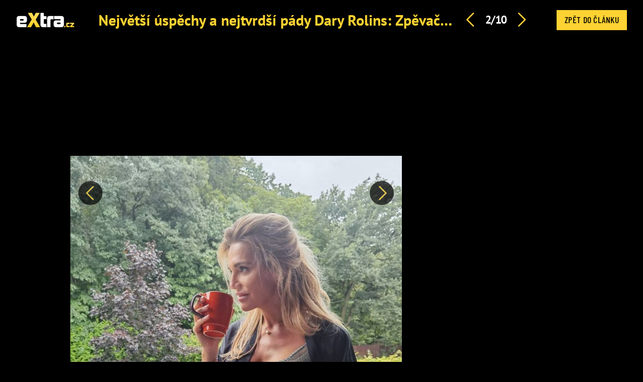

--- FILE ---
content_type: text/html; charset=utf-8
request_url: https://www.extra.cz/nejvetsi-uspechy-a-nejtvrdsi-pady-dary-rolins-zpevacka-lamala-hudebni-zebricky-kvuli-zabiti-skoncila-pred-soudem-46c87/galerie/1
body_size: 5616
content:
<!DOCTYPE html><html class=no-js lang=cs><head><meta charset=utf-8><meta name=referrer content=no-referrer-when-downgrade id=referrer-policy-meta><link rel=preconnect as=script href="https://sdk.privacy-center.org/"><link rel=preload as=script fetchpriority=high href="https://sdk.privacy-center.org/9a8e2159-3781-4da1-9590-fbf86806f86e/loader.js?target=www.extra.cz"><script>(function(){const nativeSrcProperty=Object.getOwnPropertyDescriptor(HTMLScriptElement.prototype,'src');Object.defineProperty(HTMLScriptElement.prototype,'src',{get:function(){return nativeSrcProperty.get.call(this);},set:function(value){if(value?.includes('privacy-center.org')){this.fetchPriority='high';Object.defineProperty(HTMLScriptElement.prototype,'src',{...nativeSrcProperty});}
nativeSrcProperty.set.call(this,value);}});}());</script><script>(function(){function i(e){if(!window.frames[e]){if(document.body&&document.body.firstChild){var t=document.body;var n=document.createElement("iframe");n.style.display="none";n.name=e;n.title=e;t.insertBefore(n,t.firstChild)}else{setTimeout(function(){i(e)},5)}}}function e(n,o,r,f,s){function e(e,t,n,i){if(typeof n!=="function"){return}if(!window[o]){window[o]=[]}var a=!1;if(s){a=s(e,i,n)}if(!a){window[o].push({command:e,version:t,callback:n,parameter:i})}}e.stub=!0;e.stubVersion=2;function t(i){if(!window[n]||window[n].stub!==!0){return}if(!i.data){return}var a=typeof i.data==="string";var e;try{e=a?JSON.parse(i.data):i.data}catch(t){return}if(e[r]){var o=e[r];window[n](o.command,o.version,function(e,t){var n={};n[f]={returnValue:e,success:t,callId:o.callId};if(i.source){i.source.postMessage(a?JSON.stringify(n):n,"*")}},o.parameter)}}if(typeof window[n]!=="function"){window[n]=e;if(window.addEventListener){window.addEventListener("message",t,!1)}else{window.attachEvent("onmessage",t)}}}e("__tcfapi","__tcfapiBuffer","__tcfapiCall","__tcfapiReturn");i("__tcfapiLocator")})()</script><script async src="https://sdk.privacy-center.org/9a8e2159-3781-4da1-9590-fbf86806f86e/loader.js?target=www.extra.cz" id=spcloader charset=utf-8></script><script>(function(w,d,s,l,i){w[l]=w[l]||[];w[l].push({'gtm.start':new Date().getTime(),event:'gtm.js'});var f=d.getElementsByTagName(s)[0],j=d.createElement(s),dl=l!='dataLayer'?'&l='+l:'';j.async=true;j.src='https://www.googletagmanager.com/gtm.js?id='+i+dl;f.parentNode.insertBefore(j,f);})(window,document,'script','dataLayer','GTM-5LG2BB5');</script><base><meta http-equiv=x-ua-compatible content="ie=edge"><meta name=viewport content="width=device-width, initial-scale=1, shrink-to-fit=no"><script src="/js/helpers.js?v=gK98iTIIbmt1JO4d2kiLOeF7s0L_oUoNKQ0gk3Dc1cc"></script><link href=/nejvetsi-uspechy-a-nejtvrdsi-pady-dary-rolins-zpevacka-lamala-hudebni-zebricky-kvuli-zabiti-skoncila-pred-soudem-46c87/galerie/2><link href=/nejvetsi-uspechy-a-nejtvrdsi-pady-dary-rolins-zpevacka-lamala-hudebni-zebricky-kvuli-zabiti-skoncila-pred-soudem-46c87/galerie/0><link rel=stylesheet href="/css/extra-min-old.css?v=UK7n-bpYfcVWhlBMDEVuuH0Zkm65Thcu0mWI4wVqyek"><link rel=alternate type=application/rss+xml title=RSS href=/rss.xml><script src=/js/upscore.js></script><title>Galerie: Dara Rolins slav&#xED; 50. narozeniny. Nejv&#x11B;t&#x161;&#xED; vrcholy a p&#xE1;dy hudebn&#xED; ikony &#x2013; fotka 2 &#x2013; eXtra.cz</title><meta name=description content="Dara Rolins slaví 50. narozeniny. – fotka 2"><link rel=canonical href=https://www.extra.cz/nejvetsi-uspechy-a-nejtvrdsi-pady-dary-rolins-zpevacka-lamala-hudebni-zebricky-kvuli-zabiti-skoncila-pred-soudem-46c87/galerie/1><script type=application/ld+json suppress-error=BL9992>{"@context":"https://schema.org","@graph":[{"@type":"WebSite","@id":"https://www.extra.cz/#website","url":"https://www.extra.cz/","name":"eXtra.cz"},{"@type":"ImageObject","contentUrl":"https://media.extra.cz/static/img/2021/03/unknown-307838731-829097961445936-1150693042349965470-n-1600.jpg","url":"https://www.extra.cz/nejvetsi-uspechy-a-nejtvrdsi-pady-dary-rolins-zpevacka-lamala-hudebni-zebricky-kvuli-zabiti-skoncila-pred-soudem-46c87/galerie/1","width":1600,"caption":"Dara Rolins slaví 50. narozeniny.","isPartOf":{"@type":"NewsArticle","@id":"https://www.extra.cz/nejvetsi-uspechy-a-nejtvrdsi-pady-dary-rolins-zpevacka-lamala-hudebni-zebricky-kvuli-zabiti-skoncila-pred-soudem-46c87"}}]}</script><meta property=og:title content="Galerie: Dara Rolins slaví 50. narozeniny. Největší vrcholy a pády hudební ikony – fotka 2 – eXtra.cz"><meta property=og:url content=https://www.extra.cz/nejvetsi-uspechy-a-nejtvrdsi-pady-dary-rolins-zpevacka-lamala-hudebni-zebricky-kvuli-zabiti-skoncila-pred-soudem-46c87/galerie/1><meta property=og:description content="Dara Rolins slaví 50. narozeniny. – fotka 2"><meta property=og:image content=https://media.extra.cz/static/img/2021/03/unknown-307838731-829097961445936-1150693042349965470-n-1600.jpg><meta property=og:locale content=cs_CZ><meta property=og:type content=website><meta property=fb:app_id content=1208448619282254><script suppress-error=BL9992>const initUpScore=function(){(function(u,p,s,c,r){u[r]=u[r]||function(p){(u[r].q=u[r].q||[]).push(p)},u[r].ls=1*new Date();var a=p.createElement(s),m=p.getElementsByTagName(s)[0];a.async=1;a.src=c;m.parentNode.insertBefore(a,m)})(window,document,'script','//files.upscore.com/async/upScore.js','upScore');const options={"config":{"domain":"extra.cz","article":".fb-gallery__grid--body","track_positions":false},"data":{"section":"Celebrity","taxonomy":"Dara Rolins","object_id":"article-gallery-116410","pubdate":"2026-01-17T05:49:07\u002B01:00","author":"Veronika Dočkalová","object_type":"gallery"}};if(Object.keys(options).length>0){upScore(options);}
const event={"event":"gallery","options":{"image":2}};if(Object.keys(event).length>0){upScore(event);}}</script><script src=//ajax.googleapis.com/ajax/libs/jquery/1.9.1/jquery.min.js></script><script>window.jQuery||document.write('<script src="/jquery-1.9.1.min.js"><\/script>')</script><meta property=burda_ads:content_type content=gallery><script>window.burdaAds=window.burdaAds||{queue:[]};window.burdaAds.hasR2B2=true;</script><link rel=stylesheet media=all href="https://ads.burdadigital.cz/sites/default/files/public/burda_ads/prod/dist/extra/v6/burda-ads.css?version="><link rel=stylesheet media=all href="/css/burda-ads.css?v=AGv_TFkbIG09-0j2JycFkGAKDbElF2bnRwByGVbK0fw"><script src=https://ads.burdadigital.cz/sites/default/files/public/json/extra/burda-ads--config.js></script><script src="https://ads.burdadigital.cz/sites/default/files/public/burda_ads/prod/dist/extra/v6/burda-ads--critical.js?version="></script><script src="https://ads.burdadigital.cz/sites/default/files/public/burda_ads/prod/dist/extra/v6/burda-ads.js?version=" async></script><script src=//securepubads.g.doubleclick.net/tag/js/gpt.js async></script><script src=//cdn.performax.cz/yi/adsbypx/px_autoads.js async></script><link rel=preload as=script fetchpriority=low href=https://micro.rubiconproject.com/prebid/dynamic/26636.js><script suppress-error=BL9992>const burdaAdsConstants={device:{desktop:'desktop',mobile:'mobile'},traffic:{burda:'burda',seznam:'seznam',economia:'economia'}}
function BurdaAdsGetDevice(){return burdaAds.getDevice();}
function BurdaAdsIsMobile(){return burdaAds.getDevice()===burdaAdsConstants.device.mobile;}
function BurdaAdsGetTrafficType(){return burdaAds.getTrafficType();}
function BurdaAdsIsSeznam(){return burdaAds.isSeznam();}
function BurdaAdsGetContainerSelector(){return`.ui-advert-component--traffic--${burdaAds.getTrafficType()}.ui-advert-component--device--${burdaAds.getDevice()}`;}
function BurdaAdsAddAdvert(element,areaId,type,devices,traffic,width,height,dynamic=false,callback,groupName){if(!areaId){BurdaAdsLogger.error(`AreaId for draw BurdaAd is not defined`);}
if(!type){type='none';}
const customAttributes={};const callbacks={};const componentElement=document.createElement('div');if(width){componentElement.style.setProperty('--ui-advert-component-width',width);}
if(height){componentElement.style.setProperty('--ui-advert-component-height',height);}
componentElement.classList.add(`ui-advert-component--traffic--${traffic}`,'ui-advert-component--traffic',`ui-advert-component--type--${type}`,'ui-advert-component--type');devices.forEach(device=>componentElement.classList.add(`ui-advert-component--device--${device}`));componentElement.classList.add('ui-advert-component--device','ui-advert-component');componentElement.setAttribute('data-advert-component','');componentElement.setAttribute('data-advert-component-id',areaId);componentElement.setAttribute('data-advert-component-group-name',groupName?groupName:areaId);if(type==='rollband'){componentElement.setAttribute('data-advert-container-external-gam-admin','rollband')
customAttributes['data-advert-container-external-gam-admin']='rollband';}
if(element===null){document.currentScript.insertAdjacentElement('beforebegin',componentElement);}else{element.insertAdjacentElement('afterbegin',componentElement);}
if(typeof burdaAds?.adverts?.add==='function'){burdaAds.adverts.add({element:componentElement,areaIds:[areaId],customAttributes:customAttributes,callbacks:callbacks});}
const burdaAdsObject={areaId:areaId};if(dynamic){burdaAdsObject.groupName=groupName?groupName:areaId.toString();if(callback){callbacks['slotRenderEnded']=callback;burdaAdsObject.callbacks=callbacks;}
burdaAds.addAdvert(burdaAdsObject);}}
function BurdaAdsReloadAdvert(element){burdaAds.reloadAdvert(element);}
class BurdaAdsLogger{static prefix='[AdSystem]';static log(message){console.log(`%c[${BurdaAdsLogger.prefix}] %c${message}`,'color: #3498db; font-weight: bold;','color: black;');}
static warn(message){console.warn(`%c[${BurdaAdsLogger.prefix}] %c${message}`,'color: #e67e22; font-weight: bold;','color: black;');}
static error(message){console.error(`%c[${BurdaAdsLogger.prefix}] %c${message}`,'color: #e74c3c; font-weight: bold;','color: black;');}}</script><script>var _SAS=_SAS||{};_SAS.keywords='';</script><body class="ui-page ui-page--extra full-gallery ads-ads"><header class=fg-header role=banner><div class=fg-header__brand><a href="/"> <i class="logo sprite sprite-extra-logo-white"></i> </a></div><div class=gallery__header-container><div class=gallery__header-text-container><h1 class="gallery__header-text text-primary"><a href=/nejvetsi-uspechy-a-nejtvrdsi-pady-dary-rolins-zpevacka-lamala-hudebni-zebricky-kvuli-zabiti-skoncila-pred-soudem-46c87 title="Největší úspěchy a nejtvrdší pády Dary Rolins: Zpěvačka lámala hudební žebříčky, kvůli zabití skončila před soudem"> Nejv&#x11B;t&#x161;&#xED; &#xFA;sp&#x11B;chy a nejtvrd&#x161;&#xED; p&#xE1;dy Dary Rolins: Zp&#x11B;va&#x10D;ka l&#xE1;mala hudebn&#xED; &#x17E;eb&#x159;&#xED;&#x10D;ky, kv&#x16F;li zabit&#xED; skon&#x10D;ila p&#x159;ed soudem </a></h1></div><nav class=fg-header__nav role=navigation><ul class=fg-nav><li><a href=/nejvetsi-uspechy-a-nejtvrdsi-pady-dary-rolins-zpevacka-lamala-hudebni-zebricky-kvuli-zabiti-skoncila-pred-soudem-46c87/galerie/0 class="prev-image ad"> <i class="icon icon-arrow-left"></i> </a><li>2/10<li><a href=/nejvetsi-uspechy-a-nejtvrdsi-pady-dary-rolins-zpevacka-lamala-hudebni-zebricky-kvuli-zabiti-skoncila-pred-soudem-46c87/galerie/2 class=prev-image> <i class="icon icon-arrow-right"></i> </a></ul></nav></div><div class=fg-header__close><a href=/nejvetsi-uspechy-a-nejtvrdsi-pady-dary-rolins-zpevacka-lamala-hudebni-zebricky-kvuli-zabiti-skoncila-pred-soudem-46c87 role=button title="Zpět do článku" id=back-link> Zpět do článku </a></div></header><div class=leaderboard-1-wrapper><div data-advert-component class="ui-advert-component ui-advert-component--type--leaderboard ui-advert-component--type ui-advert-component--traffic--burda ui-advert-component--traffic--seznam ui-advert-component--traffic--economia ui-advert-component--traffic ui-advert-component--device--desktop ui-advert-component--device"><script>burdaAds.adverts.add({element:document.currentScript.parentElement,areaIds:[10262,10597,10422],customAttributes:{},callbacks:{}});</script></div></div><main class="fb-gallery__grid js--gallery-grid-height branding-wrapper"><section class=fb-gallery__grid--body><div class=fg-figure--wrap><div class=fg-figure-float-nav--wrap><div class="fg-float-nav sticky"><a id=previous-link class="fg-float-nav--left prev-image ad" href=/nejvetsi-uspechy-a-nejtvrdsi-pady-dary-rolins-zpevacka-lamala-hudebni-zebricky-kvuli-zabiti-skoncila-pred-soudem-46c87/galerie/0> <span class=sr-only>Předchozí</span> </a> <a id=next-link class="fg-float-nav--right next-image" href=/nejvetsi-uspechy-a-nejtvrdsi-pady-dary-rolins-zpevacka-lamala-hudebni-zebricky-kvuli-zabiti-skoncila-pred-soudem-46c87/galerie/2> <span class=sr-only>Další</span> </a></div><figure class="fg-figure text-center"><picture data-picture><img src=https://media.extra.cz/static/img/2021/03/unknown-307838731-829097961445936-1150693042349965470-n-690.jpg data-fallback=https://media.extra.cz/static/img/2021/03/unknown-307838731-829097961445936-1150693042349965470-n-690.jpg loading=eager width=690 height=862 title="Dara Rolins slaví 50. narozeniny." alt="Dara Rolins slaví 50. narozeniny."></picture></figure></div><p class="text-left mb-0">Dara Rolins slaví 50. narozeniny.<div class=fg-info><div class=fg-info--share></div><div class=fg-info--copyright>se souhlasem Dara Rolins</div></div></div><div style=max-width:555px></div></section><aside class=fb-gallery__grid--aside><div class=halfpage-ad-1-wrapper><div data-advert-component class="ui-advert-component ui-advert-component--type--halfpage ui-advert-component--type ui-advert-component--traffic--burda ui-advert-component--traffic--seznam ui-advert-component--traffic--economia ui-advert-component--traffic ui-advert-component--device--desktop ui-advert-component--device"><script>burdaAds.adverts.add({element:document.currentScript.parentElement,areaIds:[10261,10596,10421],customAttributes:{},callbacks:{}});</script></div></div></aside></main><script>var pp_gemius_identifier='nAFAe0yLT0Tj_0SlaGuyUHZ33_lBZkc6hciY_Tv36WP.J7';var pp_gemius_use_cmp=true;</script><script>function gemius_pending(i){window[i]=window[i]||function(){var x=window[i+'_pdata']=window[i+'_pdata']||[];x[x.length]=arguments;};}
gemius_pending('gemius_hit');gemius_pending('gemius_event');gemius_pending('pp_gemius_hit');gemius_pending('pp_gemius_event');(function(d,t){try{var gt=d.createElement(t),s=d.getElementsByTagName(t)[0];gt.setAttribute('async','async');gt.setAttribute('defer','defer');gt.src='https://gacz.hit.gemius.pl/xgemius.js';s.parentNode.insertBefore(gt,s);}catch(e){}})(document,'script');</script><script>image={};nextImage={};</script><script src="/js/temp.js?v=48g_HT55qEKn9m20sLPV_46RSEtbaugd_5-dfNT5iT0"></script><div class=out-of-page-1-ad-wrapper><div data-advert-component class="ui-advert-component ui-advert-component--type--out-of-page ui-advert-component--type ui-advert-component--traffic--burda ui-advert-component--traffic--seznam ui-advert-component--traffic--economia ui-advert-component--traffic ui-advert-component--device--mobile ui-advert-component--device"><script>burdaAds.adverts.add({element:document.currentScript.parentElement,areaIds:[10264,10599,10424],customAttributes:{},callbacks:{}});</script></div></div><div class=rollband-1-ad-wrapper><div data-advert-component class="ui-advert-component ui-advert-component--type--rollband ui-advert-component--type ui-advert-component--traffic--burda ui-advert-component--traffic--seznam ui-advert-component--traffic--economia ui-advert-component--traffic ui-advert-component--device--desktop ui-advert-component--device"><script>burdaAds.adverts.add({element:document.currentScript.parentElement,areaIds:[10267,10602,10427],customAttributes:{"data-advert-container-external-gam-admin":"rollband"},callbacks:{}});</script></div></div><script suppress-error=BL9992>const Swipe=(function(){function Swipe(element){this.xDown=null;this.yDown=null;this.element=typeof element==='string'?document.querySelector(element):element;this.threshold=30;this.element.addEventListener('touchstart',function(evt){this.xDown=evt.touches[0].clientX;this.yDown=evt.touches[0].clientY;}.bind(this),false);}
Swipe.prototype.onLeft=function(callback){this.onLeftCallback=callback;return this;};Swipe.prototype.onRight=function(callback){this.onRightCallback=callback;return this;};Swipe.prototype.onUp=function(callback){this.onUpCallback=callback;return this;};Swipe.prototype.onDown=function(callback){this.onDownCallback=callback;return this;};Swipe.prototype.handleTouchEnd=function(evt){if(!this.xDown||!this.yDown){return;}
var xUp=evt.changedTouches[0].clientX;var yUp=evt.changedTouches[0].clientY;var xDiff=this.xDown-xUp;var yDiff=this.yDown-yUp;if(Math.abs(xDiff)>Math.abs(yDiff)){if(Math.abs(xDiff)>this.threshold){if(xDiff>0){typeof this.onLeftCallback==="function"&&this.onLeftCallback();}else{typeof this.onRightCallback==="function"&&this.onRightCallback();}}}else{if(Math.abs(yDiff)>this.threshold){if(yDiff>0){typeof this.onUpCallback==="function"&&this.onUpCallback();}else{typeof this.onDownCallback==="function"&&this.onDownCallback();}}}
this.xDown=null;this.yDown=null;};Swipe.prototype.run=function(){this.element.addEventListener('touchend',function(evt){this.handleTouchEnd(evt);}.bind(this),false);};return Swipe;}());</script><script>document.addEventListener('DOMContentLoaded',function(){const swiper=new Swipe('.fg-figure');swiper.onLeft(function(){const elm=document.getElementById('next-link');if(elm){dataLayer.push({'event':'gallery_swipe','direction':'left'});elm.click();}});swiper.onRight(function(){const elm=document.getElementById('previous-link');if(elm){dataLayer.push({'event':'gallery_swipe','direction':'right'});elm.click();}});swiper.run();});const lastViewedPhotoKey='lastViewedPhoto';const lastViewedPhoto=JSON.parse(localStorage.getItem(lastViewedPhotoKey)||null);let direction=null;if(lastViewedPhoto!=null){if(lastViewedPhoto.galleryId==3259548){if(lastViewedPhoto.number<2){direction='previous';}else if(lastViewedPhoto.number>2){direction='next';}else{direction='repeat';}}else{direction='initial';}}else{direction='initial';}
const actualPhoto={galleryId:3259548,articleId:116410,number:2,total:10,completionPercentage:0.2,traffic:burdaAds.getTrafficType()==='burda'?'standard':burdaAds.getTrafficType(),direction:direction};localStorage.setItem(lastViewedPhotoKey,JSON.stringify(actualPhoto));dataLayer.push({'event':'gallery_view',actualPhoto});</script><iframe srcdoc="&lt;script src='https://cdn.ltba.io/acc/loader.js?aab=loader'>&lt;/script>" style=display:none data-web=extra.cz data-hash=ccb95101829c221e879c7c1cbde2381946></iframe>

--- FILE ---
content_type: text/css
request_url: https://www.extra.cz/css/extra-min-old.css?v=UK7n-bpYfcVWhlBMDEVuuH0Zkm65Thcu0mWI4wVqyek
body_size: 42273
content:
*,
:after,
:before {
    box-sizing: border-box
}

@font-face {
    font-family: 'Barlow Condensed';
    font-style: normal;
    font-weight: 500;
    font-display: fallback;
    src: url(/fonts/barlow-condensed.medium.subset.woff2) format('woff2');
}

@font-face {
    font-family: 'PT Sans';
    font-style: normal;
    font-weight: 400;
    font-display: fallback;
    src: url(/fonts/PTSans-Regular.subset.woff2) format('woff2');
}

@font-face {
    font-family: 'PT Sans';
    font-style: normal;
    font-weight: 700;
    font-display: fallback;
    src: url(/fonts/PTSans-Bold.subset.woff2) format('woff2');
}

@font-face {
    font-family: "PT Sans-fallback-arial";
    size-adjust: 96%;
    ascent-override: 108%;
    src: local("Arial");
}

@font-face {
    font-family: "PT Sans-fallback-helvetica";
    size-adjust: 94.50%;
    ascent-override: 90%;
    src: local("Helvetica Neue");
}

@font-face {
    font-family: "Barlow Condensed-fallback-arial";
    size-adjust: 70%;
    ascent-override: 133%;
    src: local("Arial");
}

@font-face {
    font-family: "Barlow Condensed-fallback-helvetica";
    size-adjust: 71.3%;
    ascent-override: 130%;
    src: local("Helvetica Neue");
}

html {
    font-family: sans-serif;
    line-height: 1.15;
    -webkit-text-size-adjust: 100%;
    -ms-text-size-adjust: 100%;
    -ms-overflow-style: scrollbar;
    -webkit-tap-highlight-color: transparent
}

@-ms-viewport {
    width: device-width;
}

article,
aside,
figcaption,
figure,
footer,
header,
hgroup,
main,
nav,
section {
    display: block
}

body {
    margin: 0;
    font-family: PT Sans, PT Sans-fallback-helvetica, PT Sans-fallback-arial, -apple-system, BlinkMacSystemFont, Segoe UI, Roboto, Helvetica Neue, Arial, sans-serif;
    font-size: 1rem;
    font-weight: 400;
    line-height: 1.5;
    color: #000;
    text-align: left;
    background-color: #ddd
}

[tabindex="-1"]:focus {
    outline: 0 !important
}

hr {
    box-sizing: content-box;
    height: 0;
    overflow: visible
}

h1,
h2,
h3,
h4,
h5,
h6,
p {
    margin-top: 0;
    margin-bottom: 1rem
}

abbr[data-original-title],
abbr[title] {
    text-decoration: underline;
    text-decoration: underline dotted;
    cursor: help;
    border-bottom: 0
}

address {
    font-style: normal;
    line-height: inherit
}

address,
dl,
ol,
ul {
    margin-bottom: 1rem
}

dl,
ol,
ul {
    margin-top: 0
}

ol ol,
ol ul,
ul ol,
ul ul {
    margin-bottom: 0
}

dt {
    font-weight: 700
}

dd {
    margin-bottom: .5rem;
    margin-left: 0
}

blockquote {
    margin: 0 0 1rem
}

dfn {
    font-style: italic
}

b,
strong {
    font-weight: bolder
}

small {
    font-size: 80%
}

sub,
sup {
    position: relative;
    font-size: 75%;
    line-height: 0;
    vertical-align: baseline
}

sub {
    bottom: -.25em
}

sup {
    top: -.5em
}

a {
    color: #db1249;
    text-decoration: none;
    background-color: transparent;
    -webkit-text-decoration-skip: objects
}

a:hover {
    color: #940c31;
    text-decoration: underline
}

a:not([href]):not([tabindex]),
a:not([href]):not([tabindex]):focus,
a:not([href]):not([tabindex]):hover {
    color: inherit;
    text-decoration: none
}

a:not([href]):not([tabindex]):focus {
    outline: 0
}

code,
kbd,
pre,
samp {
    font-family: SFMono-Regular, Menlo, Monaco, Consolas, Liberation Mono, Courier New, monospace;
    font-size: 1em
}

pre {
    margin-top: 0;
    margin-bottom: 1rem;
    overflow: auto;
    -ms-overflow-style: scrollbar
}

figure {
    margin: 0 0 1rem
}

img {
    border-style: none
}

img,
svg {
    vertical-align: middle
}

svg {
    overflow: hidden
}

table {
    border-collapse: collapse
}

caption {
    padding-top: .75rem;
    padding-bottom: .75rem;
    color: #6c757d;
    text-align: left;
    caption-side: bottom
}

th {
    text-align: inherit
}

label {
    display: inline-block;
    margin-bottom: .5rem
}

button {
    border-radius: 0
}

button:focus {
    outline: 1px dotted;
    outline: 5px auto -webkit-focus-ring-color
}

button,
input,
optgroup,
select,
textarea {
    margin: 0;
    font-family: inherit;
    font-size: inherit;
    line-height: inherit
}

button,
input {
    overflow: visible
}

button,
select {
    text-transform: none
}

[type=reset],
[type=submit],
button,
html [type=button] {
    -webkit-appearance: button
}

[type=button]::-moz-focus-inner,
[type=reset]::-moz-focus-inner,
[type=submit]::-moz-focus-inner,
button::-moz-focus-inner {
    padding: 0;
    border-style: none
}

input[type=checkbox],
input[type=radio] {
    box-sizing: border-box;
    padding: 0
}

input[type=date],
input[type=datetime-local],
input[type=month],
input[type=time] {
    -webkit-appearance: listbox
}

textarea {
    overflow: auto;
    resize: vertical
}

fieldset {
    min-width: 0;
    padding: 0;
    margin: 0;
    border: 0
}

legend {
    display: block;
    width: 100%;
    max-width: 100%;
    padding: 0;
    margin-bottom: .5rem;
    font-size: 1.5rem;
    line-height: inherit;
    color: inherit;
    white-space: normal
}

progress {
    vertical-align: baseline
}

[type=number]::-webkit-inner-spin-button,
[type=number]::-webkit-outer-spin-button {
    height: auto
}

[type=search] {
    outline-offset: -2px;
    -webkit-appearance: none
}

[type=search]::-webkit-search-cancel-button,
[type=search]::-webkit-search-decoration {
    -webkit-appearance: none
}

::-webkit-file-upload-button {
    font: inherit;
    -webkit-appearance: button
}

output {
    display: inline-block
}

summary {
    display: list-item;
    cursor: pointer
}

template {
    display: none
}

[hidden] {
    display: none !important
}

.h1,
.h2,
.h3,
.h4,
.h5,
.h6,
h1,
h2,
h3,
h4,
h5,
h6 {
    margin-bottom: 1rem;
    font-family: inherit;
    font-weight: 700;
    line-height: 1.2;
    color: inherit
}

.h1,
h1 {
    font-size: 2.5rem
}

.h2,
h2 {
    font-size: 2rem
}

.h3,
h3 {
    font-size: 1.75rem
}

.h4,
h4 {
    font-size: 1.5rem
}

.h5,
h5 {
    font-size: 1.25rem
}

.h6,
h6 {
    font-size: 1rem
}

.lead {
    font-size: 1.25rem;
    font-weight: 300
}

.display-1 {
    font-size: 6rem
}

.display-1,
.display-2 {
    font-weight: 300;
    line-height: 1.2
}

.display-2 {
    font-size: 5.5rem
}

.display-3 {
    font-size: 4.5rem
}

.display-3,
.display-4 {
    font-weight: 300;
    line-height: 1.2
}

.display-4 {
    font-size: 3.5rem
}

hr {
    margin-top: 1rem;
    margin-bottom: 1rem;
    border: 0;
    border-top: 1px solid #e2e2e2
}

.small,
small {
    font-size: 80%;
    font-weight: 400
}

.mark,
mark {
    padding: .2em;
    background-color: #fcf8e3
}

.list-inline,
.list-unstyled {
    padding-left: 0;
    list-style: none
}

.list-inline-item {
    display: inline-block
}

.list-inline-item:not(:last-child) {
    margin-right: .5rem
}

.initialism {
    font-size: 90%;
    text-transform: uppercase
}

.blockquote {
    margin-bottom: 1rem;
    font-size: 1.25rem
}

.blockquote-footer {
    display: block;
    font-size: 80%;
    color: #6c757d
}

.blockquote-footer:before {
    content: "\2014 \00A0"
}

.btn {
    display: inline-block;
    font-family: Barlow Condensed, Barlow Condensed-fallback-helvetica, Barlow Condensed-fallback-arial, -apple-system, BlinkMacSystemFont, Segoe UI, Roboto, Helvetica Neue, Arial, sans-serif;
    font-weight: 500;
    text-align: center;
    white-space: nowrap;
    vertical-align: middle;
    letter-spacing: .27px;
    -webkit-user-select: none;
    -moz-user-select: none;
    -ms-user-select: none;
    user-select: none;
    text-transform: uppercase;
    border: 1px solid transparent;
    padding: .35rem 1rem;
    font-size: 1.1rem;
    line-height: 1.5;
    border-radius: 0;
    transition: color .15s ease-in-out, background-color .15s ease-in-out, border-color .15s ease-in-out, box-shadow .15s ease-in-out
}

@media screen and (prefers-reduced-motion: reduce) {
    .btn {
        transition: none
    }
}

@media (max-width: 400px) {
    .btn {
        white-space: nowrap;
        overflow: hidden;
        text-overflow: ellipsis;
        max-width: 320px
    }
}

@media (max-width: 991px) {
    body {
        overflow-x: hidden;
    }
}

.btn:focus,
.btn:hover {
    text-decoration: none
}

.btn.focus,
.btn:focus {
    outline: 0;
    box-shadow: 0 0 0 .2rem rgba(254, 210, 50, .25)
}

.btn.disabled,
.btn:disabled {
    opacity: .65
}

.btn:not(:disabled):not(.disabled) {
    cursor: pointer
}

.btn:not(:disabled):not(.disabled).active,
.btn:not(:disabled):not(.disabled):active {
    background-image: none
}

.btn > .icon {
    margin-right: 5px
}

a.btn.disabled,
fieldset:disabled a.btn {
    pointer-events: none
}

.btn-primary {
    color: #000;
    background-color: #fed232;
    border-color: #fed232;
    border-width: 0 0 2px;
    border-color: #000
}

.btn-primary:hover {
    color: #000;
    background-color: #feca0c;
    border-color: #fcc601
}

.btn-primary.focus,
.btn-primary:focus {
    box-shadow: 0 0 0 .2rem rgba(254, 210, 50, .5)
}

.btn-primary.disabled,
.btn-primary:disabled {
    color: #000;
    background-color: #fed232;
    border-color: #fed232
}

.btn-primary:not(:disabled):not(.disabled).active,
.btn-primary:not(:disabled):not(.disabled):active,
.show > .btn-primary.dropdown-toggle {
    color: #000;
    background-color: #fcc601;
    border-color: #efbc01
}

.btn-primary:not(:disabled):not(.disabled).active:focus,
.btn-primary:not(:disabled):not(.disabled):active:focus,
.show > .btn-primary.dropdown-toggle:focus {
    box-shadow: 0 0 0 .2rem rgba(254, 210, 50, .5)
}

.btn-primary:hover {
    border-color: #000
}

.btn-secondary {
    color: #fff;
    background-color: #6c757d;
    border-color: #6c757d
}

.btn-secondary:hover {
    color: #fff;
    background-color: #5a6268;
    border-color: #545b62
}

.btn-secondary.focus,
.btn-secondary:focus {
    box-shadow: 0 0 0 .2rem hsla(208, 7%, 46%, .5)
}

.btn-secondary.disabled,
.btn-secondary:disabled {
    color: #fff;
    background-color: #6c757d;
    border-color: #6c757d
}

.btn-secondary:not(:disabled):not(.disabled).active,
.btn-secondary:not(:disabled):not(.disabled):active,
.show > .btn-secondary.dropdown-toggle {
    color: #fff;
    background-color: #545b62;
    border-color: #4e555b
}

.btn-secondary:not(:disabled):not(.disabled).active:focus,
.btn-secondary:not(:disabled):not(.disabled):active:focus,
.show > .btn-secondary.dropdown-toggle:focus {
    box-shadow: 0 0 0 .2rem hsla(208, 7%, 46%, .5)
}

.btn-success {
    color: #fff;
    background-color: #28a745;
    border-color: #28a745
}

.btn-success:hover {
    color: #fff;
    background-color: #218838;
    border-color: #1e7e34
}

.btn-success.focus,
.btn-success:focus {
    box-shadow: 0 0 0 .2rem rgba(40, 167, 69, .5)
}

.btn-success.disabled,
.btn-success:disabled {
    color: #fff;
    background-color: #28a745;
    border-color: #28a745
}

.btn-success:not(:disabled):not(.disabled).active,
.btn-success:not(:disabled):not(.disabled):active,
.show > .btn-success.dropdown-toggle {
    color: #fff;
    background-color: #1e7e34;
    border-color: #1c7430
}

.btn-success:not(:disabled):not(.disabled).active:focus,
.btn-success:not(:disabled):not(.disabled):active:focus,
.show > .btn-success.dropdown-toggle:focus {
    box-shadow: 0 0 0 .2rem rgba(40, 167, 69, .5)
}

.btn-info {
    color: #fff;
    background-color: #17a2b8;
    border-color: #17a2b8
}

.btn-info:hover {
    color: #fff;
    background-color: #138496;
    border-color: #117a8b
}

.btn-info.focus,
.btn-info:focus {
    box-shadow: 0 0 0 .2rem rgba(23, 162, 184, .5)
}

.btn-info.disabled,
.btn-info:disabled {
    color: #fff;
    background-color: #17a2b8;
    border-color: #17a2b8
}

.btn-info:not(:disabled):not(.disabled).active,
.btn-info:not(:disabled):not(.disabled):active,
.show > .btn-info.dropdown-toggle {
    color: #fff;
    background-color: #117a8b;
    border-color: #10707f
}

.btn-info:not(:disabled):not(.disabled).active:focus,
.btn-info:not(:disabled):not(.disabled):active:focus,
.show > .btn-info.dropdown-toggle:focus {
    box-shadow: 0 0 0 .2rem rgba(23, 162, 184, .5)
}

.btn-warning {
    color: #000;
    background-color: #fed232;
    border-color: #fed232
}

.btn-warning:hover {
    color: #000;
    background-color: #feca0c;
    border-color: #fcc601
}

.btn-warning.focus,
.btn-warning:focus {
    box-shadow: 0 0 0 .2rem rgba(254, 210, 50, .5)
}

.btn-warning.disabled,
.btn-warning:disabled {
    color: #000;
    background-color: #fed232;
    border-color: #fed232
}

.btn-warning:not(:disabled):not(.disabled).active,
.btn-warning:not(:disabled):not(.disabled):active,
.show > .btn-warning.dropdown-toggle {
    color: #000;
    background-color: #fcc601;
    border-color: #efbc01
}

.btn-warning:not(:disabled):not(.disabled).active:focus,
.btn-warning:not(:disabled):not(.disabled):active:focus,
.show > .btn-warning.dropdown-toggle:focus {
    box-shadow: 0 0 0 .2rem rgba(254, 210, 50, .5)
}

.btn-danger {
    color: #fff;
    background-color: #db1249;
    border-color: #db1249
}

.btn-danger:hover {
    color: #fff;
    background-color: #b80f3d;
    border-color: #ac0e39
}

.btn-danger.focus,
.btn-danger:focus {
    box-shadow: 0 0 0 .2rem rgba(219, 18, 73, .5)
}

.btn-danger.disabled,
.btn-danger:disabled {
    color: #fff;
    background-color: #db1249;
    border-color: #db1249
}

.btn-danger:not(:disabled):not(.disabled).active,
.btn-danger:not(:disabled):not(.disabled):active,
.show > .btn-danger.dropdown-toggle {
    color: #fff;
    background-color: #ac0e39;
    border-color: #a00d35
}

.btn-danger:not(:disabled):not(.disabled).active:focus,
.btn-danger:not(:disabled):not(.disabled):active:focus,
.show > .btn-danger.dropdown-toggle:focus {
    box-shadow: 0 0 0 .2rem rgba(219, 18, 73, .5)
}

.btn-light {
    color: #000;
    background-color: #fff;
    border-color: #fff
}

.btn-light:hover {
    color: #000;
    background-color: #ececec;
    border-color: #e6e6e6
}

.btn-light.focus,
.btn-light:focus {
    box-shadow: 0 0 0 .2rem hsla(0, 0%, 100%, .5)
}

.btn-light.disabled,
.btn-light:disabled {
    color: #000;
    background-color: #fff;
    border-color: #fff
}

.btn-light:not(:disabled):not(.disabled).active,
.btn-light:not(:disabled):not(.disabled):active,
.show > .btn-light.dropdown-toggle {
    color: #000;
    background-color: #e6e6e6;
    border-color: #dfdfdf
}

.btn-light:not(:disabled):not(.disabled).active:focus,
.btn-light:not(:disabled):not(.disabled):active:focus,
.show > .btn-light.dropdown-toggle:focus {
    box-shadow: 0 0 0 .2rem hsla(0, 0%, 100%, .5)
}

.btn-dark {
    color: #fff;
    background-color: #343a40;
    border-color: #343a40
}

.btn-dark:hover {
    color: #fff;
    background-color: #23272b;
    border-color: #1d2124
}

.btn-dark.focus,
.btn-dark:focus {
    box-shadow: 0 0 0 .2rem rgba(52, 58, 64, .5)
}

.btn-dark.disabled,
.btn-dark:disabled {
    color: #fff;
    background-color: #343a40;
    border-color: #343a40
}

.btn-dark:not(:disabled):not(.disabled).active,
.btn-dark:not(:disabled):not(.disabled):active,
.show > .btn-dark.dropdown-toggle {
    color: #fff;
    background-color: #1d2124;
    border-color: #171a1d
}

.btn-dark:not(:disabled):not(.disabled).active:focus,
.btn-dark:not(:disabled):not(.disabled):active:focus,
.show > .btn-dark.dropdown-toggle:focus {
    box-shadow: 0 0 0 .2rem rgba(52, 58, 64, .5)
}

.btn-link {
    font-weight: 400;
    color: #db1249;
    background-color: transparent
}

.btn-link:hover {
    color: #940c31;
    background-color: transparent
}

.btn-link.focus,
.btn-link:focus,
.btn-link:hover {
    text-decoration: underline;
    border-color: transparent
}

.btn-link.focus,
.btn-link:focus {
    box-shadow: none
}

.btn-link.disabled,
.btn-link:disabled {
    color: #6c757d;
    pointer-events: none
}

.btn-play {
    color: #000;
    padding-left: 0;
    display: -ms-inline-flexbox;
    display: inline-flex;
    padding: .1rem .3rem .1rem 0;
    background: #fff
}

.btn-play > .icon {
    transition: all .3s ease;
    padding: 4px 9px;
    background: #fed232;
    color: #fff;
    display: -ms-flexbox;
    display: flex;
    -ms-flex-align: center;
    align-items: center;
    -ms-flex-pack: center;
    justify-content: center;
    margin-left: -.0625rem;
    margin-top: -.1625rem;
    margin-bottom: -.1625rem
}

.btn-play:hover {
    color: #000;
    background: #f2f2f2
}

.btn-play:hover > .icon {
    background: #fcc601
}

.btn-play.btn-play--xs {
    padding: .1rem .3rem .1rem 0;
    font-size: .8125rem
}

.btn-play.btn-play--xs > .icon {
    font-size: .75rem;
    padding: .25rem .4375rem;
    margin-top: -.1625rem;
    margin-bottom: -.1625rem
}

.btn-share {
    -ms-flex-align: center;
    align-items: center;
    background: #fff;
    color: #000;
    padding-left: 0;
    padding-top: 0;
    padding-bottom: 0
}

.btn-share,
.btn-share > .icon {
    display: -ms-inline-flexbox;
    display: inline-flex
}

.btn-share > .icon {
    transition: all .3s ease;
    font-size: 32px;
    color: #fed232;
    margin-right: .5rem
}

.btn-share:hover {
    color: #000
}

.btn-share:hover > .icon {
    color: #fcc601
}

.btn-block {
    display: block;
    width: 100%
}

.btn-block + .btn-block {
    margin-top: .5rem
}

input[type=button].btn-block,
input[type=reset].btn-block,
input[type=submit].btn-block {
    width: 100%
}

.fade {
    transition: opacity .15s linear
}

@media screen and (prefers-reduced-motion: reduce) {
    .fade {
        transition: none
    }
}

.fade:not(.show) {
    opacity: 0
}

.collapse:not(.show) {
    display: none
}

.collapsing {
    position: relative;
    height: 0;
    overflow: hidden;
    transition: height .35s ease
}

@media screen and (prefers-reduced-motion: reduce) {
    .collapsing {
        transition: none
    }
}

.breadcrumb {
    display: -ms-flexbox;
    display: flex;
    -ms-flex-wrap: wrap;
    flex-wrap: wrap;
    padding: 1.25rem;
    margin-bottom: 0;
    list-style: none
}

@media (min-width: 768px) {
    .breadcrumb {
        padding: 1.25rem 2.5rem
    }
}

.page-header .breadcrumb {
    padding: 0 0 1.25rem
}

.breadcrumb-item {
    font-size: .8125rem;
    padding-right: .5rem
}

.breadcrumb-item + .breadcrumb-item:before {
    display: inline-block;
    padding-right: .5rem;
    padding-bottom: .125rem;
    color: #9d9d9d;
    vertical-align: middle;
    width: 21px;
}

.breadcrumb-item > a {
    color: #9d9d9d
}

.breadcrumb-item + .breadcrumb-item:hover:before {
    text-decoration: underline;
    text-decoration: none
}

.breadcrumb-item.active {
    color: #9d9d9d
}

.media {
    display: -ms-flexbox;
    display: flex;
    -ms-flex-align: start;
    align-items: flex-start
}

.media-body {
    -ms-flex: 1;
    flex: 1
}

.close {
    float: right;
    font-size: 1.5rem;
    font-weight: 700;
    line-height: 1;
    color: #000;
    text-shadow: 0 1px 0 #fff;
    opacity: .5
}

.close:not(:disabled):not(.disabled) {
    cursor: pointer
}

.close:not(:disabled):not(.disabled):focus,
.close:not(:disabled):not(.disabled):hover {
    color: #000;
    text-decoration: none;
    opacity: .75
}

button.close {
    padding: 0;
    background-color: transparent;
    border: 0;
    -webkit-appearance: none
}

.modal,
.modal-open {
    overflow: hidden
}

.modal {
    position: fixed;
    top: 0;
    right: 0;
    bottom: 0;
    left: 0;
    z-index: 1050;
    display: none;
    outline: 0
}

.modal-open .modal {
    overflow-x: hidden;
    overflow-y: auto;
    -webkit-overflow-scrolling: touch
}

.modal-dialog {
    position: relative;
    width: auto;
    margin: .5rem;
    pointer-events: none
}

.modal.fade .modal-dialog {
    transition: transform .3s ease-out;
    transform: translateY(-25%)
}

@media screen and (prefers-reduced-motion: reduce) {
    .modal.fade .modal-dialog {
        transition: none
    }
}

.modal.fade.only-fade .modal-dialog {
    transition: transform .3s ease-out;
    transform: translate(0)
}

@media screen and (prefers-reduced-motion: reduce) {
    .modal.fade.only-fade .modal-dialog {
        transition: none
    }
}

.modal.modal--right.fade .modal-dialog {
    transform: translate(25%)
}

.modal.modal--right.show .modal-dialog,
.modal.show .modal-dialog {
    transform: translate(0)
}

.modal-dialog-centered {
    display: -ms-flexbox;
    display: flex;
    -ms-flex-align: center;
    align-items: center;
    min-height: calc(100% - 1rem)
}

.modal-content {
    position: relative;
    display: -ms-flexbox;
    display: flex;
    -ms-flex-direction: column;
    flex-direction: column;
    width: 100%;
    pointer-events: auto;
    background-color: #fff;
    background-clip: padding-box;
    border: 1px solid rgba(0, 0, 0, .2);
    border-radius: 0;
    outline: 0
}

.modal-backdrop {
    position: fixed;
    top: 0;
    right: 0;
    bottom: 0;
    left: 0;
    z-index: 1040;
    background-color: #000
}

.modal-backdrop.fade {
    opacity: 0
}

.modal-backdrop.show {
    opacity: .87
}

.modal-header {
    display: -ms-flexbox;
    display: flex;
    -ms-flex-align: center;
    align-items: center;
    -ms-flex-pack: justify;
    justify-content: space-between;
    padding: 1rem;
    border-bottom: 1px solid #e9ecef;
    border-top-left-radius: 0;
    border-top-right-radius: 0
}

.modal-header .close {
    padding: 1rem;
    margin: -1rem -1rem -1rem auto
}

.modal-title {
    margin-bottom: 0;
    line-height: 1.5
}

.modal-body {
    position: relative;
    -ms-flex: 1 1 auto;
    flex: 1 1 auto;
    padding: 1rem
}

.modal-footer {
    display: -ms-flexbox;
    display: flex;
    -ms-flex-align: center;
    align-items: center;
    -ms-flex-pack: end;
    justify-content: flex-end;
    padding: 1rem;
    border-top: 1px solid #e9ecef
}

.modal-footer > :not(:first-child) {
    margin-left: .25rem
}

.modal-footer > :not(:last-child) {
    margin-right: .25rem
}

.modal-scrollbar-measure {
    position: absolute;
    top: -9999px;
    width: 50px;
    height: 50px;
    overflow: scroll
}

@media (min-width: 576px) {
    .modal-dialog {
        max-width: 500px;
        margin: 1.75rem auto
    }

    .modal-dialog-centered {
        min-height: calc(100% - 3.5rem)
    }

    .modal-sm {
        max-width: 300px
    }
}

@media (min-width: 992px) {
    .modal-lg {
        max-width: 800px
    }
}

.modal-full {
    margin: auto;
    max-width: none
}

.modal-full .modal-content {
    border: 0 none
}

.modal-transparent {
    color: #fff
}

.modal-transparent .modal-content {
    background: transparent
}

.modal-transparent .modal-header {
    border-bottom: 0 none
}

.align-baseline {
    vertical-align: baseline !important
}

.align-top {
    vertical-align: top !important
}

.align-middle {
    vertical-align: middle !important
}

.align-bottom {
    vertical-align: bottom !important
}

.align-text-bottom {
    vertical-align: text-bottom !important
}

.align-text-top {
    vertical-align: text-top !important
}

.bg-primary {
    background-color: #fed232 !important
}

a.bg-primary:focus,
a.bg-primary:hover,
button.bg-primary:focus,
button.bg-primary:hover {
    background-color: #fcc601 !important
}

.bg-secondary {
    background-color: #6c757d !important
}

a.bg-secondary:focus,
a.bg-secondary:hover,
button.bg-secondary:focus,
button.bg-secondary:hover {
    background-color: #545b62 !important
}

.bg-success {
    background-color: #28a745 !important
}

a.bg-success:focus,
a.bg-success:hover,
button.bg-success:focus,
button.bg-success:hover {
    background-color: #1e7e34 !important
}

.bg-info {
    background-color: #17a2b8 !important
}

a.bg-info:focus,
a.bg-info:hover,
button.bg-info:focus,
button.bg-info:hover {
    background-color: #117a8b !important
}

.bg-warning {
    background-color: #fed232 !important
}

a.bg-warning:focus,
a.bg-warning:hover,
button.bg-warning:focus,
button.bg-warning:hover {
    background-color: #fcc601 !important
}

.bg-danger {
    background-color: #db1249 !important
}

a.bg-danger:focus,
a.bg-danger:hover,
button.bg-danger:focus,
button.bg-danger:hover {
    background-color: #ac0e39 !important
}

.bg-light {
    background-color: #fff !important
}

a.bg-light:focus,
a.bg-light:hover,
button.bg-light:focus,
button.bg-light:hover {
    background-color: #e6e6e6 !important
}

.bg-dark {
    background-color: #343a40 !important
}

a.bg-dark:focus,
a.bg-dark:hover,
button.bg-dark:focus,
button.bg-dark:hover {
    background-color: #1d2124 !important
}

.bg-white {
    background-color: #fff !important
}

.bg-transparent {
    background-color: transparent !important
}

.border {
    border: 1px solid #dee2e6 !important
}

.border-top {
    border-top: 1px solid #dee2e6 !important
}

.border-right {
    border-right: 1px solid #dee2e6 !important
}

.border-bottom {
    border-bottom: 1px solid #dee2e6 !important
}

.border-left {
    border-left: 1px solid #dee2e6 !important
}

.border-0 {
    border: 0 !important
}

.border-top-0 {
    border-top: 0 !important
}

.border-right-0 {
    border-right: 0 !important
}

.border-bottom-0 {
    border-bottom: 0 !important
}

.border-left-0 {
    border-left: 0 !important
}

.border-primary {
    border-color: #fed232 !important
}

.border-secondary {
    border-color: #6c757d !important
}

.border-success {
    border-color: #28a745 !important
}

.border-info {
    border-color: #17a2b8 !important
}

.border-warning {
    border-color: #fed232 !important
}

.border-danger {
    border-color: #db1249 !important
}

.border-light {
    border-color: #fff !important
}

.border-dark {
    border-color: #343a40 !important
}

.border-white {
    border-color: #fff !important
}

.rounded {
    border-radius: 0 !important
}

.rounded-top {
    border-top-left-radius: 0 !important
}

.rounded-right,
.rounded-top {
    border-top-right-radius: 0 !important
}

.rounded-bottom,
.rounded-right {
    border-bottom-right-radius: 0 !important
}

.rounded-bottom,
.rounded-left {
    border-bottom-left-radius: 0 !important
}

.rounded-left {
    border-top-left-radius: 0 !important
}

.rounded-circle {
    border-radius: 50% !important
}

.rounded-0 {
    border-radius: 0 !important
}

.clearfix:after {
    display: block;
    clear: both;
    content: ""
}

.d-none {
    display: none !important
}

.d-inline {
    display: inline !important
}

.d-inline-block {
    display: inline-block !important
}

.d-block {
    display: block !important
}

.d-table {
    display: table !important
}

.d-table-row {
    display: table-row !important
}

.d-table-cell {
    display: table-cell !important
}

.d-flex {
    display: -ms-flexbox !important;
    display: flex !important
}

.d-inline-flex {
    display: -ms-inline-flexbox !important;
    display: inline-flex !important
}

@media (min-width: 576px) {
    .d-sm-none {
        display: none !important
    }

    .d-sm-inline {
        display: inline !important
    }

    .d-sm-inline-block {
        display: inline-block !important
    }

    .d-sm-block {
        display: block !important
    }

    .d-sm-table {
        display: table !important
    }

    .d-sm-table-row {
        display: table-row !important
    }

    .d-sm-table-cell {
        display: table-cell !important
    }

    .d-sm-flex {
        display: -ms-flexbox !important;
        display: flex !important
    }

    .d-sm-inline-flex {
        display: -ms-inline-flexbox !important;
        display: inline-flex !important
    }
}

@media (min-width: 768px) {
    .d-md-none {
        display: none !important
    }

    .d-md-inline {
        display: inline !important
    }

    .d-md-inline-block {
        display: inline-block !important
    }

    .d-md-block {
        display: block !important
    }

    .d-md-table {
        display: table !important
    }

    .d-md-table-row {
        display: table-row !important
    }

    .d-md-table-cell {
        display: table-cell !important
    }

    .d-md-flex {
        display: -ms-flexbox !important;
        display: flex !important
    }

    .d-md-inline-flex {
        display: -ms-inline-flexbox !important;
        display: inline-flex !important
    }
}

@media (min-width: 992px) {
    .d-lg-none {
        display: none !important
    }

    .d-lg-inline {
        display: inline !important
    }

    .d-lg-inline-block {
        display: inline-block !important
    }

    .d-lg-block {
        display: block !important
    }

    .d-lg-table {
        display: table !important
    }

    .d-lg-table-row {
        display: table-row !important
    }

    .d-lg-table-cell {
        display: table-cell !important
    }

    .d-lg-flex {
        display: -ms-flexbox !important;
        display: flex !important
    }

    .d-lg-inline-flex {
        display: -ms-inline-flexbox !important;
        display: inline-flex !important
    }
}

@media (min-width: 1080px) {
    .d-xl-none {
        display: none !important
    }

    .d-xl-inline {
        display: inline !important
    }

    .d-xl-inline-block {
        display: inline-block !important
    }

    .d-xl-block {
        display: block !important
    }

    .d-xl-table {
        display: table !important
    }

    .d-xl-table-row {
        display: table-row !important
    }

    .d-xl-table-cell {
        display: table-cell !important
    }

    .d-xl-flex {
        display: -ms-flexbox !important;
        display: flex !important
    }

    .d-xl-inline-flex {
        display: -ms-inline-flexbox !important;
        display: inline-flex !important
    }
}

@media (min-width: 1240px) {
    .d-xxl-none {
        display: none !important
    }

    .d-xxl-inline {
        display: inline !important
    }

    .d-xxl-inline-block {
        display: inline-block !important
    }

    .d-xxl-block {
        display: block !important
    }

    .d-xxl-table {
        display: table !important
    }

    .d-xxl-table-row {
        display: table-row !important
    }

    .d-xxl-table-cell {
        display: table-cell !important
    }

    .d-xxl-flex {
        display: -ms-flexbox !important;
        display: flex !important
    }

    .d-xxl-inline-flex {
        display: -ms-inline-flexbox !important;
        display: inline-flex !important
    }
}

@media print {
    .d-print-none {
        display: none !important
    }

    .d-print-inline {
        display: inline !important
    }

    .d-print-inline-block {
        display: inline-block !important
    }

    .d-print-block {
        display: block !important
    }

    .d-print-table {
        display: table !important
    }

    .d-print-table-row {
        display: table-row !important
    }

    .d-print-table-cell {
        display: table-cell !important
    }

    .d-print-flex {
        display: -ms-flexbox !important;
        display: flex !important
    }

    .d-print-inline-flex {
        display: -ms-inline-flexbox !important;
        display: inline-flex !important
    }
}

.embed-responsive {
    position: relative;
    display: block;
    width: 100%;
    padding: 0;
    overflow: hidden
}

.ads-seznam .video-thumbnail-container {
    overflow: hidden;
    position: relative;
}

.ads-seznam .article-player iframe,
.ads-seznam .article-player object,
.ads-seznam .article-player video {
    position: absolute;
    top: 0;
    bottom: 0;
    left: 0;
    width: 100%;
    height: 100%;
    border: 0
}

.article-player:before {
    display: block;
    content: "";
    padding-top: 56.25%
}


.ads-seznam .embed-responsive iframe,
.ads-seznam .embed-responsive object,
.ads-seznam .embed-responsive video {
    position: absolute;
    top: 0;
    bottom: 0;
    left: 0;
    width: 100%;
    height: 100%;
    border: 0
}

.embed-responsive:before {
    display: block;
    content: ""
}

.embed-responsive-21by9:before {
    padding-top: 42.85714%
}

.embed-responsive-16by9:before {
    padding-top: 56.25%
}

.embed-responsive-4by3:before {
    padding-top: 75%
}

.embed-responsive-1by1:before {
    padding-top: 100%
}

.flex-row {
    -ms-flex-direction: row !important;
    flex-direction: row !important
}

.flex-column {
    -ms-flex-direction: column !important;
    flex-direction: column !important
}

.flex-row-reverse {
    -ms-flex-direction: row-reverse !important;
    flex-direction: row-reverse !important
}

.flex-column-reverse {
    -ms-flex-direction: column-reverse !important;
    flex-direction: column-reverse !important
}

.flex-wrap {
    -ms-flex-wrap: wrap !important;
    flex-wrap: wrap !important
}

.flex-nowrap {
    -ms-flex-wrap: nowrap !important;
    flex-wrap: nowrap !important
}

.flex-wrap-reverse {
    -ms-flex-wrap: wrap-reverse !important;
    flex-wrap: wrap-reverse !important
}

.flex-fill {
    -ms-flex: 1 1 auto !important;
    flex: 1 1 auto !important
}

.flex-grow-0 {
    -ms-flex-positive: 0 !important;
    flex-grow: 0 !important
}

.flex-grow-1 {
    -ms-flex-positive: 1 !important;
    flex-grow: 1 !important
}

.flex-shrink-0 {
    -ms-flex-negative: 0 !important;
    flex-shrink: 0 !important
}

.flex-shrink-1 {
    -ms-flex-negative: 1 !important;
    flex-shrink: 1 !important
}

.justify-content-start {
    -ms-flex-pack: start !important;
    justify-content: flex-start !important
}

.justify-content-end {
    -ms-flex-pack: end !important;
    justify-content: flex-end !important
}

.justify-content-center {
    -ms-flex-pack: center !important;
    justify-content: center !important
}

.justify-content-between {
    -ms-flex-pack: justify !important;
    justify-content: space-between !important
}

.justify-content-around {
    -ms-flex-pack: distribute !important;
    justify-content: space-around !important
}

.align-items-start {
    -ms-flex-align: start !important;
    align-items: flex-start !important
}

.align-items-end {
    -ms-flex-align: end !important;
    align-items: flex-end !important
}

.align-items-center {
    -ms-flex-align: center !important;
    align-items: center !important
}

.align-items-baseline {
    -ms-flex-align: baseline !important;
    align-items: baseline !important
}

.align-items-stretch {
    -ms-flex-align: stretch !important;
    align-items: stretch !important
}

.align-content-start {
    -ms-flex-line-pack: start !important;
    align-content: flex-start !important
}

.align-content-end {
    -ms-flex-line-pack: end !important;
    align-content: flex-end !important
}

.align-content-center {
    -ms-flex-line-pack: center !important;
    align-content: center !important
}

.align-content-between {
    -ms-flex-line-pack: justify !important;
    align-content: space-between !important
}

.align-content-around {
    -ms-flex-line-pack: distribute !important;
    align-content: space-around !important
}

.align-content-stretch {
    -ms-flex-line-pack: stretch !important;
    align-content: stretch !important
}

.align-self-auto {
    -ms-flex-item-align: auto !important;
    align-self: auto !important
}

.align-self-start {
    -ms-flex-item-align: start !important;
    align-self: flex-start !important
}

.align-self-end {
    -ms-flex-item-align: end !important;
    align-self: flex-end !important
}

.align-self-center {
    -ms-flex-item-align: center !important;
    align-self: center !important
}

.align-self-baseline {
    -ms-flex-item-align: baseline !important;
    align-self: baseline !important
}

.align-self-stretch {
    -ms-flex-item-align: stretch !important;
    align-self: stretch !important
}

@media (min-width: 576px) {
    .flex-sm-row {
        -ms-flex-direction: row !important;
        flex-direction: row !important
    }

    .flex-sm-column {
        -ms-flex-direction: column !important;
        flex-direction: column !important
    }

    .flex-sm-row-reverse {
        -ms-flex-direction: row-reverse !important;
        flex-direction: row-reverse !important
    }

    .flex-sm-column-reverse {
        -ms-flex-direction: column-reverse !important;
        flex-direction: column-reverse !important
    }

    .flex-sm-wrap {
        -ms-flex-wrap: wrap !important;
        flex-wrap: wrap !important
    }

    .flex-sm-nowrap {
        -ms-flex-wrap: nowrap !important;
        flex-wrap: nowrap !important
    }

    .flex-sm-wrap-reverse {
        -ms-flex-wrap: wrap-reverse !important;
        flex-wrap: wrap-reverse !important
    }

    .flex-sm-fill {
        -ms-flex: 1 1 auto !important;
        flex: 1 1 auto !important
    }

    .flex-sm-grow-0 {
        -ms-flex-positive: 0 !important;
        flex-grow: 0 !important
    }

    .flex-sm-grow-1 {
        -ms-flex-positive: 1 !important;
        flex-grow: 1 !important
    }

    .flex-sm-shrink-0 {
        -ms-flex-negative: 0 !important;
        flex-shrink: 0 !important
    }

    .flex-sm-shrink-1 {
        -ms-flex-negative: 1 !important;
        flex-shrink: 1 !important
    }

    .justify-content-sm-start {
        -ms-flex-pack: start !important;
        justify-content: flex-start !important
    }

    .justify-content-sm-end {
        -ms-flex-pack: end !important;
        justify-content: flex-end !important
    }

    .justify-content-sm-center {
        -ms-flex-pack: center !important;
        justify-content: center !important
    }

    .justify-content-sm-between {
        -ms-flex-pack: justify !important;
        justify-content: space-between !important
    }

    .justify-content-sm-around {
        -ms-flex-pack: distribute !important;
        justify-content: space-around !important
    }

    .align-items-sm-start {
        -ms-flex-align: start !important;
        align-items: flex-start !important
    }

    .align-items-sm-end {
        -ms-flex-align: end !important;
        align-items: flex-end !important
    }

    .align-items-sm-center {
        -ms-flex-align: center !important;
        align-items: center !important
    }

    .align-items-sm-baseline {
        -ms-flex-align: baseline !important;
        align-items: baseline !important
    }

    .align-items-sm-stretch {
        -ms-flex-align: stretch !important;
        align-items: stretch !important
    }

    .align-content-sm-start {
        -ms-flex-line-pack: start !important;
        align-content: flex-start !important
    }

    .align-content-sm-end {
        -ms-flex-line-pack: end !important;
        align-content: flex-end !important
    }

    .align-content-sm-center {
        -ms-flex-line-pack: center !important;
        align-content: center !important
    }

    .align-content-sm-between {
        -ms-flex-line-pack: justify !important;
        align-content: space-between !important
    }

    .align-content-sm-around {
        -ms-flex-line-pack: distribute !important;
        align-content: space-around !important
    }

    .align-content-sm-stretch {
        -ms-flex-line-pack: stretch !important;
        align-content: stretch !important
    }

    .align-self-sm-auto {
        -ms-flex-item-align: auto !important;
        align-self: auto !important
    }

    .align-self-sm-start {
        -ms-flex-item-align: start !important;
        align-self: flex-start !important
    }

    .align-self-sm-end {
        -ms-flex-item-align: end !important;
        align-self: flex-end !important
    }

    .align-self-sm-center {
        -ms-flex-item-align: center !important;
        align-self: center !important
    }

    .align-self-sm-baseline {
        -ms-flex-item-align: baseline !important;
        align-self: baseline !important
    }

    .align-self-sm-stretch {
        -ms-flex-item-align: stretch !important;
        align-self: stretch !important
    }
}

@media (min-width: 768px) {
    .flex-md-row {
        -ms-flex-direction: row !important;
        flex-direction: row !important
    }

    .flex-md-column {
        -ms-flex-direction: column !important;
        flex-direction: column !important
    }

    .flex-md-row-reverse {
        -ms-flex-direction: row-reverse !important;
        flex-direction: row-reverse !important
    }

    .flex-md-column-reverse {
        -ms-flex-direction: column-reverse !important;
        flex-direction: column-reverse !important
    }

    .flex-md-wrap {
        -ms-flex-wrap: wrap !important;
        flex-wrap: wrap !important
    }

    .flex-md-nowrap {
        -ms-flex-wrap: nowrap !important;
        flex-wrap: nowrap !important
    }

    .flex-md-wrap-reverse {
        -ms-flex-wrap: wrap-reverse !important;
        flex-wrap: wrap-reverse !important
    }

    .flex-md-fill {
        -ms-flex: 1 1 auto !important;
        flex: 1 1 auto !important
    }

    .flex-md-grow-0 {
        -ms-flex-positive: 0 !important;
        flex-grow: 0 !important
    }

    .flex-md-grow-1 {
        -ms-flex-positive: 1 !important;
        flex-grow: 1 !important
    }

    .flex-md-shrink-0 {
        -ms-flex-negative: 0 !important;
        flex-shrink: 0 !important
    }

    .flex-md-shrink-1 {
        -ms-flex-negative: 1 !important;
        flex-shrink: 1 !important
    }

    .justify-content-md-start {
        -ms-flex-pack: start !important;
        justify-content: flex-start !important
    }

    .justify-content-md-end {
        -ms-flex-pack: end !important;
        justify-content: flex-end !important
    }

    .justify-content-md-center {
        -ms-flex-pack: center !important;
        justify-content: center !important
    }

    .justify-content-md-between {
        -ms-flex-pack: justify !important;
        justify-content: space-between !important
    }

    .justify-content-md-around {
        -ms-flex-pack: distribute !important;
        justify-content: space-around !important
    }

    .align-items-md-start {
        -ms-flex-align: start !important;
        align-items: flex-start !important
    }

    .align-items-md-end {
        -ms-flex-align: end !important;
        align-items: flex-end !important
    }

    .align-items-md-center {
        -ms-flex-align: center !important;
        align-items: center !important
    }

    .align-items-md-baseline {
        -ms-flex-align: baseline !important;
        align-items: baseline !important
    }

    .align-items-md-stretch {
        -ms-flex-align: stretch !important;
        align-items: stretch !important
    }

    .align-content-md-start {
        -ms-flex-line-pack: start !important;
        align-content: flex-start !important
    }

    .align-content-md-end {
        -ms-flex-line-pack: end !important;
        align-content: flex-end !important
    }

    .align-content-md-center {
        -ms-flex-line-pack: center !important;
        align-content: center !important
    }

    .align-content-md-between {
        -ms-flex-line-pack: justify !important;
        align-content: space-between !important
    }

    .align-content-md-around {
        -ms-flex-line-pack: distribute !important;
        align-content: space-around !important
    }

    .align-content-md-stretch {
        -ms-flex-line-pack: stretch !important;
        align-content: stretch !important
    }

    .align-self-md-auto {
        -ms-flex-item-align: auto !important;
        align-self: auto !important
    }

    .align-self-md-start {
        -ms-flex-item-align: start !important;
        align-self: flex-start !important
    }

    .align-self-md-end {
        -ms-flex-item-align: end !important;
        align-self: flex-end !important
    }

    .align-self-md-center {
        -ms-flex-item-align: center !important;
        align-self: center !important
    }

    .align-self-md-baseline {
        -ms-flex-item-align: baseline !important;
        align-self: baseline !important
    }

    .align-self-md-stretch {
        -ms-flex-item-align: stretch !important;
        align-self: stretch !important
    }
}

@media (min-width: 992px) {
    .flex-lg-row {
        -ms-flex-direction: row !important;
        flex-direction: row !important
    }

    .flex-lg-column {
        -ms-flex-direction: column !important;
        flex-direction: column !important
    }

    .flex-lg-row-reverse {
        -ms-flex-direction: row-reverse !important;
        flex-direction: row-reverse !important
    }

    .flex-lg-column-reverse {
        -ms-flex-direction: column-reverse !important;
        flex-direction: column-reverse !important
    }

    .flex-lg-wrap {
        -ms-flex-wrap: wrap !important;
        flex-wrap: wrap !important
    }

    .flex-lg-nowrap {
        -ms-flex-wrap: nowrap !important;
        flex-wrap: nowrap !important
    }

    .flex-lg-wrap-reverse {
        -ms-flex-wrap: wrap-reverse !important;
        flex-wrap: wrap-reverse !important
    }

    .flex-lg-fill {
        -ms-flex: 1 1 auto !important;
        flex: 1 1 auto !important
    }

    .flex-lg-grow-0 {
        -ms-flex-positive: 0 !important;
        flex-grow: 0 !important
    }

    .flex-lg-grow-1 {
        -ms-flex-positive: 1 !important;
        flex-grow: 1 !important
    }

    .flex-lg-shrink-0 {
        -ms-flex-negative: 0 !important;
        flex-shrink: 0 !important
    }

    .flex-lg-shrink-1 {
        -ms-flex-negative: 1 !important;
        flex-shrink: 1 !important
    }

    .justify-content-lg-start {
        -ms-flex-pack: start !important;
        justify-content: flex-start !important
    }

    .justify-content-lg-end {
        -ms-flex-pack: end !important;
        justify-content: flex-end !important
    }

    .justify-content-lg-center {
        -ms-flex-pack: center !important;
        justify-content: center !important
    }

    .justify-content-lg-between {
        -ms-flex-pack: justify !important;
        justify-content: space-between !important
    }

    .justify-content-lg-around {
        -ms-flex-pack: distribute !important;
        justify-content: space-around !important
    }

    .align-items-lg-start {
        -ms-flex-align: start !important;
        align-items: flex-start !important
    }

    .align-items-lg-end {
        -ms-flex-align: end !important;
        align-items: flex-end !important
    }

    .align-items-lg-center {
        -ms-flex-align: center !important;
        align-items: center !important
    }

    .align-items-lg-baseline {
        -ms-flex-align: baseline !important;
        align-items: baseline !important
    }

    .align-items-lg-stretch {
        -ms-flex-align: stretch !important;
        align-items: stretch !important
    }

    .align-content-lg-start {
        -ms-flex-line-pack: start !important;
        align-content: flex-start !important
    }

    .align-content-lg-end {
        -ms-flex-line-pack: end !important;
        align-content: flex-end !important
    }

    .align-content-lg-center {
        -ms-flex-line-pack: center !important;
        align-content: center !important
    }

    .align-content-lg-between {
        -ms-flex-line-pack: justify !important;
        align-content: space-between !important
    }

    .align-content-lg-around {
        -ms-flex-line-pack: distribute !important;
        align-content: space-around !important
    }

    .align-content-lg-stretch {
        -ms-flex-line-pack: stretch !important;
        align-content: stretch !important
    }

    .align-self-lg-auto {
        -ms-flex-item-align: auto !important;
        align-self: auto !important
    }

    .align-self-lg-start {
        -ms-flex-item-align: start !important;
        align-self: flex-start !important
    }

    .align-self-lg-end {
        -ms-flex-item-align: end !important;
        align-self: flex-end !important
    }

    .align-self-lg-center {
        -ms-flex-item-align: center !important;
        align-self: center !important
    }

    .align-self-lg-baseline {
        -ms-flex-item-align: baseline !important;
        align-self: baseline !important
    }

    .align-self-lg-stretch {
        -ms-flex-item-align: stretch !important;
        align-self: stretch !important
    }
}

@media (min-width: 1080px) {
    .flex-xl-row {
        -ms-flex-direction: row !important;
        flex-direction: row !important
    }

    .flex-xl-column {
        -ms-flex-direction: column !important;
        flex-direction: column !important
    }

    .flex-xl-row-reverse {
        -ms-flex-direction: row-reverse !important;
        flex-direction: row-reverse !important
    }

    .flex-xl-column-reverse {
        -ms-flex-direction: column-reverse !important;
        flex-direction: column-reverse !important
    }

    .flex-xl-wrap {
        -ms-flex-wrap: wrap !important;
        flex-wrap: wrap !important
    }

    .flex-xl-nowrap {
        -ms-flex-wrap: nowrap !important;
        flex-wrap: nowrap !important
    }

    .flex-xl-wrap-reverse {
        -ms-flex-wrap: wrap-reverse !important;
        flex-wrap: wrap-reverse !important
    }

    .flex-xl-fill {
        -ms-flex: 1 1 auto !important;
        flex: 1 1 auto !important
    }

    .flex-xl-grow-0 {
        -ms-flex-positive: 0 !important;
        flex-grow: 0 !important
    }

    .flex-xl-grow-1 {
        -ms-flex-positive: 1 !important;
        flex-grow: 1 !important
    }

    .flex-xl-shrink-0 {
        -ms-flex-negative: 0 !important;
        flex-shrink: 0 !important
    }

    .flex-xl-shrink-1 {
        -ms-flex-negative: 1 !important;
        flex-shrink: 1 !important
    }

    .justify-content-xl-start {
        -ms-flex-pack: start !important;
        justify-content: flex-start !important
    }

    .justify-content-xl-end {
        -ms-flex-pack: end !important;
        justify-content: flex-end !important
    }

    .justify-content-xl-center {
        -ms-flex-pack: center !important;
        justify-content: center !important
    }

    .justify-content-xl-between {
        -ms-flex-pack: justify !important;
        justify-content: space-between !important
    }

    .justify-content-xl-around {
        -ms-flex-pack: distribute !important;
        justify-content: space-around !important
    }

    .align-items-xl-start {
        -ms-flex-align: start !important;
        align-items: flex-start !important
    }

    .align-items-xl-end {
        -ms-flex-align: end !important;
        align-items: flex-end !important
    }

    .align-items-xl-center {
        -ms-flex-align: center !important;
        align-items: center !important
    }

    .align-items-xl-baseline {
        -ms-flex-align: baseline !important;
        align-items: baseline !important
    }

    .align-items-xl-stretch {
        -ms-flex-align: stretch !important;
        align-items: stretch !important
    }

    .align-content-xl-start {
        -ms-flex-line-pack: start !important;
        align-content: flex-start !important
    }

    .align-content-xl-end {
        -ms-flex-line-pack: end !important;
        align-content: flex-end !important
    }

    .align-content-xl-center {
        -ms-flex-line-pack: center !important;
        align-content: center !important
    }

    .align-content-xl-between {
        -ms-flex-line-pack: justify !important;
        align-content: space-between !important
    }

    .align-content-xl-around {
        -ms-flex-line-pack: distribute !important;
        align-content: space-around !important
    }

    .align-content-xl-stretch {
        -ms-flex-line-pack: stretch !important;
        align-content: stretch !important
    }

    .align-self-xl-auto {
        -ms-flex-item-align: auto !important;
        align-self: auto !important
    }

    .align-self-xl-start {
        -ms-flex-item-align: start !important;
        align-self: flex-start !important
    }

    .align-self-xl-end {
        -ms-flex-item-align: end !important;
        align-self: flex-end !important
    }

    .align-self-xl-center {
        -ms-flex-item-align: center !important;
        align-self: center !important
    }

    .align-self-xl-baseline {
        -ms-flex-item-align: baseline !important;
        align-self: baseline !important
    }

    .align-self-xl-stretch {
        -ms-flex-item-align: stretch !important;
        align-self: stretch !important
    }
}

@media (min-width: 1240px) {
    .flex-xxl-row {
        -ms-flex-direction: row !important;
        flex-direction: row !important
    }

    .flex-xxl-column {
        -ms-flex-direction: column !important;
        flex-direction: column !important
    }

    .flex-xxl-row-reverse {
        -ms-flex-direction: row-reverse !important;
        flex-direction: row-reverse !important
    }

    .flex-xxl-column-reverse {
        -ms-flex-direction: column-reverse !important;
        flex-direction: column-reverse !important
    }

    .flex-xxl-wrap {
        -ms-flex-wrap: wrap !important;
        flex-wrap: wrap !important
    }

    .flex-xxl-nowrap {
        -ms-flex-wrap: nowrap !important;
        flex-wrap: nowrap !important
    }

    .flex-xxl-wrap-reverse {
        -ms-flex-wrap: wrap-reverse !important;
        flex-wrap: wrap-reverse !important
    }

    .flex-xxl-fill {
        -ms-flex: 1 1 auto !important;
        flex: 1 1 auto !important
    }

    .flex-xxl-grow-0 {
        -ms-flex-positive: 0 !important;
        flex-grow: 0 !important
    }

    .flex-xxl-grow-1 {
        -ms-flex-positive: 1 !important;
        flex-grow: 1 !important
    }

    .flex-xxl-shrink-0 {
        -ms-flex-negative: 0 !important;
        flex-shrink: 0 !important
    }

    .flex-xxl-shrink-1 {
        -ms-flex-negative: 1 !important;
        flex-shrink: 1 !important
    }

    .justify-content-xxl-start {
        -ms-flex-pack: start !important;
        justify-content: flex-start !important
    }

    .justify-content-xxl-end {
        -ms-flex-pack: end !important;
        justify-content: flex-end !important
    }

    .justify-content-xxl-center {
        -ms-flex-pack: center !important;
        justify-content: center !important
    }

    .justify-content-xxl-between {
        -ms-flex-pack: justify !important;
        justify-content: space-between !important
    }

    .justify-content-xxl-around {
        -ms-flex-pack: distribute !important;
        justify-content: space-around !important
    }

    .align-items-xxl-start {
        -ms-flex-align: start !important;
        align-items: flex-start !important
    }

    .align-items-xxl-end {
        -ms-flex-align: end !important;
        align-items: flex-end !important
    }

    .align-items-xxl-center {
        -ms-flex-align: center !important;
        align-items: center !important
    }

    .align-items-xxl-baseline {
        -ms-flex-align: baseline !important;
        align-items: baseline !important
    }

    .align-items-xxl-stretch {
        -ms-flex-align: stretch !important;
        align-items: stretch !important
    }

    .align-content-xxl-start {
        -ms-flex-line-pack: start !important;
        align-content: flex-start !important
    }

    .align-content-xxl-end {
        -ms-flex-line-pack: end !important;
        align-content: flex-end !important
    }

    .align-content-xxl-center {
        -ms-flex-line-pack: center !important;
        align-content: center !important
    }

    .align-content-xxl-between {
        -ms-flex-line-pack: justify !important;
        align-content: space-between !important
    }

    .align-content-xxl-around {
        -ms-flex-line-pack: distribute !important;
        align-content: space-around !important
    }

    .align-content-xxl-stretch {
        -ms-flex-line-pack: stretch !important;
        align-content: stretch !important
    }

    .align-self-xxl-auto {
        -ms-flex-item-align: auto !important;
        align-self: auto !important
    }

    .align-self-xxl-start {
        -ms-flex-item-align: start !important;
        align-self: flex-start !important
    }

    .align-self-xxl-end {
        -ms-flex-item-align: end !important;
        align-self: flex-end !important
    }

    .align-self-xxl-center {
        -ms-flex-item-align: center !important;
        align-self: center !important
    }

    .align-self-xxl-baseline {
        -ms-flex-item-align: baseline !important;
        align-self: baseline !important
    }

    .align-self-xxl-stretch {
        -ms-flex-item-align: stretch !important;
        align-self: stretch !important
    }
}

.float-left {
    float: left !important
}

.float-right {
    float: right !important
}

.float-none {
    float: none !important
}

@media (min-width: 576px) {
    .float-sm-left {
        float: left !important
    }

    .float-sm-right {
        float: right !important
    }

    .float-sm-none {
        float: none !important
    }
}

@media (min-width: 768px) {
    .float-md-left {
        float: left !important
    }

    .float-md-right {
        float: right !important
    }

    .float-md-none {
        float: none !important
    }
}

@media (min-width: 992px) {
    .float-lg-left {
        float: left !important
    }

    .float-lg-right {
        float: right !important
    }

    .float-lg-none {
        float: none !important
    }
}

@media (min-width: 1080px) {
    .float-xl-left {
        float: left !important
    }

    .float-xl-right {
        float: right !important
    }

    .float-xl-none {
        float: none !important
    }
}

@media (min-width: 1240px) {
    .float-xxl-left {
        float: left !important
    }

    .float-xxl-right {
        float: right !important
    }

    .float-xxl-none {
        float: none !important
    }
}

.position-static {
    position: static !important
}

.position-relative {
    position: relative !important
}

.position-absolute {
    position: absolute !important
}

.position-fixed {
    position: fixed !important
}

.position-sticky {
    position: -webkit-sticky !important;
    position: sticky !important
}

.fixed-top {
    top: 0
}

.fixed-bottom,
.fixed-top {
    position: fixed;
    right: 0;
    left: 0;
    z-index: 1030
}

.fixed-bottom {
    bottom: 0
}

@supports ((position:-webkit-sticky) or (position:sticky)) {
    .sticky-top {
        position: -webkit-sticky;
        position: sticky;
        top: 0;
        z-index: 1020
    }
}

.sr-only {
    position: absolute;
    width: 1px;
    height: 1px;
    padding: 0;
    overflow: hidden;
    clip: rect(0, 0, 0, 0);
    white-space: nowrap;
    border: 0
}

.sr-only-focusable:active,
.sr-only-focusable:focus {
    position: static;
    width: auto;
    height: auto;
    overflow: visible;
    clip: auto;
    white-space: normal
}

.shadow-sm {
    box-shadow: 0 .125rem .25rem rgba(0, 0, 0, .075) !important
}

.shadow {
    box-shadow: 0 .5rem 1rem rgba(0, 0, 0, .15) !important
}

.shadow-lg {
    box-shadow: 0 1rem 3rem rgba(0, 0, 0, .175) !important
}

.shadow-none {
    box-shadow: none !important
}

.w-25 {
    width: 25% !important
}

.w-50 {
    width: 50% !important
}

.w-75 {
    width: 75% !important
}

.w-100 {
    width: 100% !important
}

.w-auto {
    width: auto !important
}

.h-25 {
    height: 25% !important
}

.h-50 {
    height: 50% !important
}

.h-75 {
    height: 75% !important
}

.h-100 {
    height: 100% !important
}

.h-auto {
    height: auto !important
}

.mw-100 {
    max-width: 100% !important
}

.mh-100 {
    max-height: 100% !important
}

.m-0 {
    margin: 0 !important
}

.mt-0,
.my-0 {
    margin-top: 0 !important
}

.mr-0,
.mx-0 {
    margin-right: 0 !important
}

.mb-0,
.my-0 {
    margin-bottom: 0 !important
}

.ml-0,
.mx-0 {
    margin-left: 0 !important
}

.m-1 {
    margin: .25rem !important
}

.mt-1,
.my-1 {
    margin-top: .25rem !important
}

.mr-1,
.mx-1 {
    margin-right: .25rem !important
}

.mb-1,
.my-1 {
    margin-bottom: .25rem !important
}

.ml-1,
.mx-1 {
    margin-left: .25rem !important
}

.m-2 {
    margin: .5rem !important
}

.mt-2,
.my-2 {
    margin-top: .5rem !important
}

.mr-2,
.mx-2 {
    margin-right: .5rem !important
}

.mb-2,
.my-2 {
    margin-bottom: .5rem !important
}

.ml-2,
.mx-2 {
    margin-left: .5rem !important
}

.m-3 {
    margin: 1rem !important
}

.mt-3,
.my-3 {
    margin-top: 1rem !important
}

.mr-3,
.mx-3 {
    margin-right: 1rem !important
}

.mb-3,
.my-3 {
    margin-bottom: 1rem !important
}

.ml-3,
.mx-3 {
    margin-left: 1rem !important
}

.m-4 {
    margin: 1.5rem !important
}

.mt-4,
.my-4 {
    margin-top: 1.5rem !important
}

.mr-4,
.mx-4 {
    margin-right: 1.5rem !important
}

.mb-4,
.my-4 {
    margin-bottom: 1.5rem !important
}

.ml-4,
.mx-4 {
    margin-left: 1.5rem !important
}

.m-5 {
    margin: 3rem !important
}

.mt-5,
.my-5 {
    margin-top: 3rem !important
}

.mr-5,
.mx-5 {
    margin-right: 3rem !important
}

.mb-5,
.my-5 {
    margin-bottom: 3rem !important
}

.ml-5,
.mx-5 {
    margin-left: 3rem !important
}

.p-0 {
    padding: 0 !important
}

.pt-0,
.py-0 {
    padding-top: 0 !important
}

.pr-0,
.px-0 {
    padding-right: 0 !important
}

.pb-0,
.py-0 {
    padding-bottom: 0 !important
}

.pl-0,
.px-0 {
    padding-left: 0 !important
}

.p-1 {
    padding: .25rem !important
}

.pt-1,
.py-1 {
    padding-top: .25rem !important
}

.pr-1,
.px-1 {
    padding-right: .25rem !important
}

.pb-1,
.py-1 {
    padding-bottom: .25rem !important
}

.pl-1,
.px-1 {
    padding-left: .25rem !important
}

.p-2 {
    padding: .5rem !important
}

.pt-2,
.py-2 {
    padding-top: .5rem !important
}

.pr-2,
.px-2 {
    padding-right: .5rem !important
}

.pb-2,
.py-2 {
    padding-bottom: .5rem !important
}

.pl-2,
.px-2 {
    padding-left: .5rem !important
}

.p-3 {
    padding: 1rem !important
}

.pt-3,
.py-3 {
    padding-top: 1rem !important
}

.pr-3,
.px-3 {
    padding-right: 1rem !important
}

.pb-3,
.py-3 {
    padding-bottom: 1rem !important
}

.pl-3,
.px-3 {
    padding-left: 1rem !important
}

.p-4 {
    padding: 1.5rem !important
}

.pt-4,
.py-4 {
    padding-top: 1.5rem !important
}

.pr-4,
.px-4 {
    padding-right: 1.5rem !important
}

.pb-4,
.py-4 {
    padding-bottom: 1.5rem !important
}

.pl-4,
.px-4 {
    padding-left: 1.5rem !important
}

.p-5 {
    padding: 3rem !important
}

.pt-5,
.py-5 {
    padding-top: 3rem !important
}

.pr-5,
.px-5 {
    padding-right: 3rem !important
}

.pb-5,
.py-5 {
    padding-bottom: 3rem !important
}

.pl-5,
.px-5 {
    padding-left: 3rem !important
}

.m-auto {
    margin: auto !important
}

.mt-auto,
.my-auto {
    margin-top: auto !important
}

.mr-auto,
.mx-auto {
    margin-right: auto !important
}

.mb-auto,
.my-auto {
    margin-bottom: auto !important
}

.ml-auto,
.mx-auto {
    margin-left: auto !important
}

@media (min-width: 576px) {
    .m-sm-0 {
        margin: 0 !important
    }

    .mt-sm-0,
    .my-sm-0 {
        margin-top: 0 !important
    }

    .mr-sm-0,
    .mx-sm-0 {
        margin-right: 0 !important
    }

    .mb-sm-0,
    .my-sm-0 {
        margin-bottom: 0 !important
    }

    .ml-sm-0,
    .mx-sm-0 {
        margin-left: 0 !important
    }

    .m-sm-1 {
        margin: .25rem !important
    }

    .mt-sm-1,
    .my-sm-1 {
        margin-top: .25rem !important
    }

    .mr-sm-1,
    .mx-sm-1 {
        margin-right: .25rem !important
    }

    .mb-sm-1,
    .my-sm-1 {
        margin-bottom: .25rem !important
    }

    .ml-sm-1,
    .mx-sm-1 {
        margin-left: .25rem !important
    }

    .m-sm-2 {
        margin: .5rem !important
    }

    .mt-sm-2,
    .my-sm-2 {
        margin-top: .5rem !important
    }

    .mr-sm-2,
    .mx-sm-2 {
        margin-right: .5rem !important
    }

    .mb-sm-2,
    .my-sm-2 {
        margin-bottom: .5rem !important
    }

    .ml-sm-2,
    .mx-sm-2 {
        margin-left: .5rem !important
    }

    .m-sm-3 {
        margin: 1rem !important
    }

    .mt-sm-3,
    .my-sm-3 {
        margin-top: 1rem !important
    }

    .mr-sm-3,
    .mx-sm-3 {
        margin-right: 1rem !important
    }

    .mb-sm-3,
    .my-sm-3 {
        margin-bottom: 1rem !important
    }

    .ml-sm-3,
    .mx-sm-3 {
        margin-left: 1rem !important
    }

    .m-sm-4 {
        margin: 1.5rem !important
    }

    .mt-sm-4,
    .my-sm-4 {
        margin-top: 1.5rem !important
    }

    .mr-sm-4,
    .mx-sm-4 {
        margin-right: 1.5rem !important
    }

    .mb-sm-4,
    .my-sm-4 {
        margin-bottom: 1.5rem !important
    }

    .ml-sm-4,
    .mx-sm-4 {
        margin-left: 1.5rem !important
    }

    .m-sm-5 {
        margin: 3rem !important
    }

    .mt-sm-5,
    .my-sm-5 {
        margin-top: 3rem !important
    }

    .mr-sm-5,
    .mx-sm-5 {
        margin-right: 3rem !important
    }

    .mb-sm-5,
    .my-sm-5 {
        margin-bottom: 3rem !important
    }

    .ml-sm-5,
    .mx-sm-5 {
        margin-left: 3rem !important
    }

    .p-sm-0 {
        padding: 0 !important
    }

    .pt-sm-0,
    .py-sm-0 {
        padding-top: 0 !important
    }

    .pr-sm-0,
    .px-sm-0 {
        padding-right: 0 !important
    }

    .pb-sm-0,
    .py-sm-0 {
        padding-bottom: 0 !important
    }

    .pl-sm-0,
    .px-sm-0 {
        padding-left: 0 !important
    }

    .p-sm-1 {
        padding: .25rem !important
    }

    .pt-sm-1,
    .py-sm-1 {
        padding-top: .25rem !important
    }

    .pr-sm-1,
    .px-sm-1 {
        padding-right: .25rem !important
    }

    .pb-sm-1,
    .py-sm-1 {
        padding-bottom: .25rem !important
    }

    .pl-sm-1,
    .px-sm-1 {
        padding-left: .25rem !important
    }

    .p-sm-2 {
        padding: .5rem !important
    }

    .pt-sm-2,
    .py-sm-2 {
        padding-top: .5rem !important
    }

    .pr-sm-2,
    .px-sm-2 {
        padding-right: .5rem !important
    }

    .pb-sm-2,
    .py-sm-2 {
        padding-bottom: .5rem !important
    }

    .pl-sm-2,
    .px-sm-2 {
        padding-left: .5rem !important
    }

    .p-sm-3 {
        padding: 1rem !important
    }

    .pt-sm-3,
    .py-sm-3 {
        padding-top: 1rem !important
    }

    .pr-sm-3,
    .px-sm-3 {
        padding-right: 1rem !important
    }

    .pb-sm-3,
    .py-sm-3 {
        padding-bottom: 1rem !important
    }

    .pl-sm-3,
    .px-sm-3 {
        padding-left: 1rem !important
    }

    .p-sm-4 {
        padding: 1.5rem !important
    }

    .pt-sm-4,
    .py-sm-4 {
        padding-top: 1.5rem !important
    }

    .pr-sm-4,
    .px-sm-4 {
        padding-right: 1.5rem !important
    }

    .pb-sm-4,
    .py-sm-4 {
        padding-bottom: 1.5rem !important
    }

    .pl-sm-4,
    .px-sm-4 {
        padding-left: 1.5rem !important
    }

    .p-sm-5 {
        padding: 3rem !important
    }

    .pt-sm-5,
    .py-sm-5 {
        padding-top: 3rem !important
    }

    .pr-sm-5,
    .px-sm-5 {
        padding-right: 3rem !important
    }

    .pb-sm-5,
    .py-sm-5 {
        padding-bottom: 3rem !important
    }

    .pl-sm-5,
    .px-sm-5 {
        padding-left: 3rem !important
    }

    .m-sm-auto {
        margin: auto !important
    }

    .mt-sm-auto,
    .my-sm-auto {
        margin-top: auto !important
    }

    .mr-sm-auto,
    .mx-sm-auto {
        margin-right: auto !important
    }

    .mb-sm-auto,
    .my-sm-auto {
        margin-bottom: auto !important
    }

    .ml-sm-auto,
    .mx-sm-auto {
        margin-left: auto !important
    }
}

@media (min-width: 768px) {
    .m-md-0 {
        margin: 0 !important
    }

    .mt-md-0,
    .my-md-0 {
        margin-top: 0 !important
    }

    .mr-md-0,
    .mx-md-0 {
        margin-right: 0 !important
    }

    .mb-md-0,
    .my-md-0 {
        margin-bottom: 0 !important
    }

    .ml-md-0,
    .mx-md-0 {
        margin-left: 0 !important
    }

    .m-md-1 {
        margin: .25rem !important
    }

    .mt-md-1,
    .my-md-1 {
        margin-top: .25rem !important
    }

    .mr-md-1,
    .mx-md-1 {
        margin-right: .25rem !important
    }

    .mb-md-1,
    .my-md-1 {
        margin-bottom: .25rem !important
    }

    .ml-md-1,
    .mx-md-1 {
        margin-left: .25rem !important
    }

    .m-md-2 {
        margin: .5rem !important
    }

    .mt-md-2,
    .my-md-2 {
        margin-top: .5rem !important
    }

    .mr-md-2,
    .mx-md-2 {
        margin-right: .5rem !important
    }

    .mb-md-2,
    .my-md-2 {
        margin-bottom: .5rem !important
    }

    .ml-md-2,
    .mx-md-2 {
        margin-left: .5rem !important
    }

    .m-md-3 {
        margin: 1rem !important
    }

    .mt-md-3,
    .my-md-3 {
        margin-top: 1rem !important
    }

    .mr-md-3,
    .mx-md-3 {
        margin-right: 1rem !important
    }

    .mb-md-3,
    .my-md-3 {
        margin-bottom: 1rem !important
    }

    .ml-md-3,
    .mx-md-3 {
        margin-left: 1rem !important
    }

    .m-md-4 {
        margin: 1.5rem !important
    }

    .mt-md-4,
    .my-md-4 {
        margin-top: 1.5rem !important
    }

    .mr-md-4,
    .mx-md-4 {
        margin-right: 1.5rem !important
    }

    .mb-md-4,
    .my-md-4 {
        margin-bottom: 1.5rem !important
    }

    .ml-md-4,
    .mx-md-4 {
        margin-left: 1.5rem !important
    }

    .m-md-5 {
        margin: 3rem !important
    }

    .mt-md-5,
    .my-md-5 {
        margin-top: 3rem !important
    }

    .mr-md-5,
    .mx-md-5 {
        margin-right: 3rem !important
    }

    .mb-md-5,
    .my-md-5 {
        margin-bottom: 3rem !important
    }

    .ml-md-5,
    .mx-md-5 {
        margin-left: 3rem !important
    }

    .p-md-0 {
        padding: 0 !important
    }

    .pt-md-0,
    .py-md-0 {
        padding-top: 0 !important
    }

    .pr-md-0,
    .px-md-0 {
        padding-right: 0 !important
    }

    .pb-md-0,
    .py-md-0 {
        padding-bottom: 0 !important
    }

    .pl-md-0,
    .px-md-0 {
        padding-left: 0 !important
    }

    .p-md-1 {
        padding: .25rem !important
    }

    .pt-md-1,
    .py-md-1 {
        padding-top: .25rem !important
    }

    .pr-md-1,
    .px-md-1 {
        padding-right: .25rem !important
    }

    .pb-md-1,
    .py-md-1 {
        padding-bottom: .25rem !important
    }

    .pl-md-1,
    .px-md-1 {
        padding-left: .25rem !important
    }

    .p-md-2 {
        padding: .5rem !important
    }

    .pt-md-2,
    .py-md-2 {
        padding-top: .5rem !important
    }

    .pr-md-2,
    .px-md-2 {
        padding-right: .5rem !important
    }

    .pb-md-2,
    .py-md-2 {
        padding-bottom: .5rem !important
    }

    .pl-md-2,
    .px-md-2 {
        padding-left: .5rem !important
    }

    .p-md-3 {
        padding: 1rem !important
    }

    .pt-md-3,
    .py-md-3 {
        padding-top: 1rem !important
    }

    .pr-md-3,
    .px-md-3 {
        padding-right: 1rem !important
    }

    .pb-md-3,
    .py-md-3 {
        padding-bottom: 1rem !important
    }

    .pl-md-3,
    .px-md-3 {
        padding-left: 1rem !important
    }

    .p-md-4 {
        padding: 1.5rem !important
    }

    .pt-md-4,
    .py-md-4 {
        padding-top: 1.5rem !important
    }

    .pr-md-4,
    .px-md-4 {
        padding-right: 1.5rem !important
    }

    .pb-md-4,
    .py-md-4 {
        padding-bottom: 1.5rem !important
    }

    .pl-md-4,
    .px-md-4 {
        padding-left: 1.5rem !important
    }

    .p-md-5 {
        padding: 3rem !important
    }

    .pt-md-5,
    .py-md-5 {
        padding-top: 3rem !important
    }

    .pr-md-5,
    .px-md-5 {
        padding-right: 3rem !important
    }

    .pb-md-5,
    .py-md-5 {
        padding-bottom: 3rem !important
    }

    .pl-md-5,
    .px-md-5 {
        padding-left: 3rem !important
    }

    .m-md-auto {
        margin: auto !important
    }

    .mt-md-auto,
    .my-md-auto {
        margin-top: auto !important
    }

    .mr-md-auto,
    .mx-md-auto {
        margin-right: auto !important
    }

    .mb-md-auto,
    .my-md-auto {
        margin-bottom: auto !important
    }

    .ml-md-auto,
    .mx-md-auto {
        margin-left: auto !important
    }
}

@media (min-width: 992px) {
    .m-lg-0 {
        margin: 0 !important
    }

    .mt-lg-0,
    .my-lg-0 {
        margin-top: 0 !important
    }

    .mr-lg-0,
    .mx-lg-0 {
        margin-right: 0 !important
    }

    .mb-lg-0,
    .my-lg-0 {
        margin-bottom: 0 !important
    }

    .ml-lg-0,
    .mx-lg-0 {
        margin-left: 0 !important
    }

    .m-lg-1 {
        margin: .25rem !important
    }

    .mt-lg-1,
    .my-lg-1 {
        margin-top: .25rem !important
    }

    .mr-lg-1,
    .mx-lg-1 {
        margin-right: .25rem !important
    }

    .mb-lg-1,
    .my-lg-1 {
        margin-bottom: .25rem !important
    }

    .ml-lg-1,
    .mx-lg-1 {
        margin-left: .25rem !important
    }

    .m-lg-2 {
        margin: .5rem !important
    }

    .mt-lg-2,
    .my-lg-2 {
        margin-top: .5rem !important
    }

    .mr-lg-2,
    .mx-lg-2 {
        margin-right: .5rem !important
    }

    .mb-lg-2,
    .my-lg-2 {
        margin-bottom: .5rem !important
    }

    .ml-lg-2,
    .mx-lg-2 {
        margin-left: .5rem !important
    }

    .m-lg-3 {
        margin: 1rem !important
    }

    .mt-lg-3,
    .my-lg-3 {
        margin-top: 1rem !important
    }

    .mr-lg-3,
    .mx-lg-3 {
        margin-right: 1rem !important
    }

    .mb-lg-3,
    .my-lg-3 {
        margin-bottom: 1rem !important
    }

    .ml-lg-3,
    .mx-lg-3 {
        margin-left: 1rem !important
    }

    .m-lg-4 {
        margin: 1.5rem !important
    }

    .mt-lg-4,
    .my-lg-4 {
        margin-top: 1.5rem !important
    }

    .mr-lg-4,
    .mx-lg-4 {
        margin-right: 1.5rem !important
    }

    .mb-lg-4,
    .my-lg-4 {
        margin-bottom: 1.5rem !important
    }

    .ml-lg-4,
    .mx-lg-4 {
        margin-left: 1.5rem !important
    }

    .m-lg-5 {
        margin: 3rem !important
    }

    .mt-lg-5,
    .my-lg-5 {
        margin-top: 3rem !important
    }

    .mr-lg-5,
    .mx-lg-5 {
        margin-right: 3rem !important
    }

    .mb-lg-5,
    .my-lg-5 {
        margin-bottom: 3rem !important
    }

    .ml-lg-5,
    .mx-lg-5 {
        margin-left: 3rem !important
    }

    .p-lg-0 {
        padding: 0 !important
    }

    .pt-lg-0,
    .py-lg-0 {
        padding-top: 0 !important
    }

    .pr-lg-0,
    .px-lg-0 {
        padding-right: 0 !important
    }

    .pb-lg-0,
    .py-lg-0 {
        padding-bottom: 0 !important
    }

    .pl-lg-0,
    .px-lg-0 {
        padding-left: 0 !important
    }

    .p-lg-1 {
        padding: .25rem !important
    }

    .pt-lg-1,
    .py-lg-1 {
        padding-top: .25rem !important
    }

    .pr-lg-1,
    .px-lg-1 {
        padding-right: .25rem !important
    }

    .pb-lg-1,
    .py-lg-1 {
        padding-bottom: .25rem !important
    }

    .pl-lg-1,
    .px-lg-1 {
        padding-left: .25rem !important
    }

    .p-lg-2 {
        padding: .5rem !important
    }

    .pt-lg-2,
    .py-lg-2 {
        padding-top: .5rem !important
    }

    .pr-lg-2,
    .px-lg-2 {
        padding-right: .5rem !important
    }

    .pb-lg-2,
    .py-lg-2 {
        padding-bottom: .5rem !important
    }

    .pl-lg-2,
    .px-lg-2 {
        padding-left: .5rem !important
    }

    .p-lg-3 {
        padding: 1rem !important
    }

    .pt-lg-3,
    .py-lg-3 {
        padding-top: 1rem !important
    }

    .pr-lg-3,
    .px-lg-3 {
        padding-right: 1rem !important
    }

    .pb-lg-3,
    .py-lg-3 {
        padding-bottom: 1rem !important
    }

    .pl-lg-3,
    .px-lg-3 {
        padding-left: 1rem !important
    }

    .p-lg-4 {
        padding: 1.5rem !important
    }

    .pt-lg-4,
    .py-lg-4 {
        padding-top: 1.5rem !important
    }

    .pr-lg-4,
    .px-lg-4 {
        padding-right: 1.5rem !important
    }

    .pb-lg-4,
    .py-lg-4 {
        padding-bottom: 1.5rem !important
    }

    .pl-lg-4,
    .px-lg-4 {
        padding-left: 1.5rem !important
    }

    .p-lg-5 {
        padding: 3rem !important
    }

    .pt-lg-5,
    .py-lg-5 {
        padding-top: 3rem !important
    }

    .pr-lg-5,
    .px-lg-5 {
        padding-right: 3rem !important
    }

    .pb-lg-5,
    .py-lg-5 {
        padding-bottom: 3rem !important
    }

    .pl-lg-5,
    .px-lg-5 {
        padding-left: 3rem !important
    }

    .m-lg-auto {
        margin: auto !important
    }

    .mt-lg-auto,
    .my-lg-auto {
        margin-top: auto !important
    }

    .mr-lg-auto,
    .mx-lg-auto {
        margin-right: auto !important
    }

    .mb-lg-auto,
    .my-lg-auto {
        margin-bottom: auto !important
    }

    .ml-lg-auto,
    .mx-lg-auto {
        margin-left: auto !important
    }
}

@media (min-width: 1080px) {
    .m-xl-0 {
        margin: 0 !important
    }

    .mt-xl-0,
    .my-xl-0 {
        margin-top: 0 !important
    }

    .mr-xl-0,
    .mx-xl-0 {
        margin-right: 0 !important
    }

    .mb-xl-0,
    .my-xl-0 {
        margin-bottom: 0 !important
    }

    .ml-xl-0,
    .mx-xl-0 {
        margin-left: 0 !important
    }

    .m-xl-1 {
        margin: .25rem !important
    }

    .mt-xl-1,
    .my-xl-1 {
        margin-top: .25rem !important
    }

    .mr-xl-1,
    .mx-xl-1 {
        margin-right: .25rem !important
    }

    .mb-xl-1,
    .my-xl-1 {
        margin-bottom: .25rem !important
    }

    .ml-xl-1,
    .mx-xl-1 {
        margin-left: .25rem !important
    }

    .m-xl-2 {
        margin: .5rem !important
    }

    .mt-xl-2,
    .my-xl-2 {
        margin-top: .5rem !important
    }

    .mr-xl-2,
    .mx-xl-2 {
        margin-right: .5rem !important
    }

    .mb-xl-2,
    .my-xl-2 {
        margin-bottom: .5rem !important
    }

    .ml-xl-2,
    .mx-xl-2 {
        margin-left: .5rem !important
    }

    .m-xl-3 {
        margin: 1rem !important
    }

    .mt-xl-3,
    .my-xl-3 {
        margin-top: 1rem !important
    }

    .mr-xl-3,
    .mx-xl-3 {
        margin-right: 1rem !important
    }

    .mb-xl-3,
    .my-xl-3 {
        margin-bottom: 1rem !important
    }

    .ml-xl-3,
    .mx-xl-3 {
        margin-left: 1rem !important
    }

    .m-xl-4 {
        margin: 1.5rem !important
    }

    .mt-xl-4,
    .my-xl-4 {
        margin-top: 1.5rem !important
    }

    .mr-xl-4,
    .mx-xl-4 {
        margin-right: 1.5rem !important
    }

    .mb-xl-4,
    .my-xl-4 {
        margin-bottom: 1.5rem !important
    }

    .ml-xl-4,
    .mx-xl-4 {
        margin-left: 1.5rem !important
    }

    .m-xl-5 {
        margin: 3rem !important
    }

    .mt-xl-5,
    .my-xl-5 {
        margin-top: 3rem !important
    }

    .mr-xl-5,
    .mx-xl-5 {
        margin-right: 3rem !important
    }

    .mb-xl-5,
    .my-xl-5 {
        margin-bottom: 3rem !important
    }

    .ml-xl-5,
    .mx-xl-5 {
        margin-left: 3rem !important
    }

    .p-xl-0 {
        padding: 0 !important
    }

    .pt-xl-0,
    .py-xl-0 {
        padding-top: 0 !important
    }

    .pr-xl-0,
    .px-xl-0 {
        padding-right: 0 !important
    }

    .pb-xl-0,
    .py-xl-0 {
        padding-bottom: 0 !important
    }

    .pl-xl-0,
    .px-xl-0 {
        padding-left: 0 !important
    }

    .p-xl-1 {
        padding: .25rem !important
    }

    .pt-xl-1,
    .py-xl-1 {
        padding-top: .25rem !important
    }

    .pr-xl-1,
    .px-xl-1 {
        padding-right: .25rem !important
    }

    .pb-xl-1,
    .py-xl-1 {
        padding-bottom: .25rem !important
    }

    .pl-xl-1,
    .px-xl-1 {
        padding-left: .25rem !important
    }

    .p-xl-2 {
        padding: .5rem !important
    }

    .pt-xl-2,
    .py-xl-2 {
        padding-top: .5rem !important
    }

    .pr-xl-2,
    .px-xl-2 {
        padding-right: .5rem !important
    }

    .pb-xl-2,
    .py-xl-2 {
        padding-bottom: .5rem !important
    }

    .pl-xl-2,
    .px-xl-2 {
        padding-left: .5rem !important
    }

    .p-xl-3 {
        padding: 1rem !important
    }

    .pt-xl-3,
    .py-xl-3 {
        padding-top: 1rem !important
    }

    .pr-xl-3,
    .px-xl-3 {
        padding-right: 1rem !important
    }

    .pb-xl-3,
    .py-xl-3 {
        padding-bottom: 1rem !important
    }

    .pl-xl-3,
    .px-xl-3 {
        padding-left: 1rem !important
    }

    .p-xl-4 {
        padding: 1.5rem !important
    }

    .pt-xl-4,
    .py-xl-4 {
        padding-top: 1.5rem !important
    }

    .pr-xl-4,
    .px-xl-4 {
        padding-right: 1.5rem !important
    }

    .pb-xl-4,
    .py-xl-4 {
        padding-bottom: 1.5rem !important
    }

    .pl-xl-4,
    .px-xl-4 {
        padding-left: 1.5rem !important
    }

    .p-xl-5 {
        padding: 3rem !important
    }

    .pt-xl-5,
    .py-xl-5 {
        padding-top: 3rem !important
    }

    .pr-xl-5,
    .px-xl-5 {
        padding-right: 3rem !important
    }

    .pb-xl-5,
    .py-xl-5 {
        padding-bottom: 3rem !important
    }

    .pl-xl-5,
    .px-xl-5 {
        padding-left: 3rem !important
    }

    .m-xl-auto {
        margin: auto !important
    }

    .mt-xl-auto,
    .my-xl-auto {
        margin-top: auto !important
    }

    .mr-xl-auto,
    .mx-xl-auto {
        margin-right: auto !important
    }

    .mb-xl-auto,
    .my-xl-auto {
        margin-bottom: auto !important
    }

    .ml-xl-auto,
    .mx-xl-auto {
        margin-left: auto !important
    }
}

@media (min-width: 1240px) {
    .m-xxl-0 {
        margin: 0 !important
    }

    .mt-xxl-0,
    .my-xxl-0 {
        margin-top: 0 !important
    }

    .mr-xxl-0,
    .mx-xxl-0 {
        margin-right: 0 !important
    }

    .mb-xxl-0,
    .my-xxl-0 {
        margin-bottom: 0 !important
    }

    .ml-xxl-0,
    .mx-xxl-0 {
        margin-left: 0 !important
    }

    .m-xxl-1 {
        margin: .25rem !important
    }

    .mt-xxl-1,
    .my-xxl-1 {
        margin-top: .25rem !important
    }

    .mr-xxl-1,
    .mx-xxl-1 {
        margin-right: .25rem !important
    }

    .mb-xxl-1,
    .my-xxl-1 {
        margin-bottom: .25rem !important
    }

    .ml-xxl-1,
    .mx-xxl-1 {
        margin-left: .25rem !important
    }

    .m-xxl-2 {
        margin: .5rem !important
    }

    .mt-xxl-2,
    .my-xxl-2 {
        margin-top: .5rem !important
    }

    .mr-xxl-2,
    .mx-xxl-2 {
        margin-right: .5rem !important
    }

    .mb-xxl-2,
    .my-xxl-2 {
        margin-bottom: .5rem !important
    }

    .ml-xxl-2,
    .mx-xxl-2 {
        margin-left: .5rem !important
    }

    .m-xxl-3 {
        margin: 1rem !important
    }

    .mt-xxl-3,
    .my-xxl-3 {
        margin-top: 1rem !important
    }

    .mr-xxl-3,
    .mx-xxl-3 {
        margin-right: 1rem !important
    }

    .mb-xxl-3,
    .my-xxl-3 {
        margin-bottom: 1rem !important
    }

    .ml-xxl-3,
    .mx-xxl-3 {
        margin-left: 1rem !important
    }

    .m-xxl-4 {
        margin: 1.5rem !important
    }

    .mt-xxl-4,
    .my-xxl-4 {
        margin-top: 1.5rem !important
    }

    .mr-xxl-4,
    .mx-xxl-4 {
        margin-right: 1.5rem !important
    }

    .mb-xxl-4,
    .my-xxl-4 {
        margin-bottom: 1.5rem !important
    }

    .ml-xxl-4,
    .mx-xxl-4 {
        margin-left: 1.5rem !important
    }

    .m-xxl-5 {
        margin: 3rem !important
    }

    .mt-xxl-5,
    .my-xxl-5 {
        margin-top: 3rem !important
    }

    .mr-xxl-5,
    .mx-xxl-5 {
        margin-right: 3rem !important
    }

    .mb-xxl-5,
    .my-xxl-5 {
        margin-bottom: 3rem !important
    }

    .ml-xxl-5,
    .mx-xxl-5 {
        margin-left: 3rem !important
    }

    .p-xxl-0 {
        padding: 0 !important
    }

    .pt-xxl-0,
    .py-xxl-0 {
        padding-top: 0 !important
    }

    .pr-xxl-0,
    .px-xxl-0 {
        padding-right: 0 !important
    }

    .pb-xxl-0,
    .py-xxl-0 {
        padding-bottom: 0 !important
    }

    .pl-xxl-0,
    .px-xxl-0 {
        padding-left: 0 !important
    }

    .p-xxl-1 {
        padding: .25rem !important
    }

    .pt-xxl-1,
    .py-xxl-1 {
        padding-top: .25rem !important
    }

    .pr-xxl-1,
    .px-xxl-1 {
        padding-right: .25rem !important
    }

    .pb-xxl-1,
    .py-xxl-1 {
        padding-bottom: .25rem !important
    }

    .pl-xxl-1,
    .px-xxl-1 {
        padding-left: .25rem !important
    }

    .p-xxl-2 {
        padding: .5rem !important
    }

    .pt-xxl-2,
    .py-xxl-2 {
        padding-top: .5rem !important
    }

    .pr-xxl-2,
    .px-xxl-2 {
        padding-right: .5rem !important
    }

    .pb-xxl-2,
    .py-xxl-2 {
        padding-bottom: .5rem !important
    }

    .pl-xxl-2,
    .px-xxl-2 {
        padding-left: .5rem !important
    }

    .p-xxl-3 {
        padding: 1rem !important
    }

    .pt-xxl-3,
    .py-xxl-3 {
        padding-top: 1rem !important
    }

    .pr-xxl-3,
    .px-xxl-3 {
        padding-right: 1rem !important
    }

    .pb-xxl-3,
    .py-xxl-3 {
        padding-bottom: 1rem !important
    }

    .pl-xxl-3,
    .px-xxl-3 {
        padding-left: 1rem !important
    }

    .p-xxl-4 {
        padding: 1.5rem !important
    }

    .pt-xxl-4,
    .py-xxl-4 {
        padding-top: 1.5rem !important
    }

    .pr-xxl-4,
    .px-xxl-4 {
        padding-right: 1.5rem !important
    }

    .pb-xxl-4,
    .py-xxl-4 {
        padding-bottom: 1.5rem !important
    }

    .pl-xxl-4,
    .px-xxl-4 {
        padding-left: 1.5rem !important
    }

    .p-xxl-5 {
        padding: 3rem !important
    }

    .pt-xxl-5,
    .py-xxl-5 {
        padding-top: 3rem !important
    }

    .pr-xxl-5,
    .px-xxl-5 {
        padding-right: 3rem !important
    }

    .pb-xxl-5,
    .py-xxl-5 {
        padding-bottom: 3rem !important
    }

    .pl-xxl-5,
    .px-xxl-5 {
        padding-left: 3rem !important
    }

    .m-xxl-auto {
        margin: auto !important
    }

    .mt-xxl-auto,
    .my-xxl-auto {
        margin-top: auto !important
    }

    .mr-xxl-auto,
    .mx-xxl-auto {
        margin-right: auto !important
    }

    .mb-xxl-auto,
    .my-xxl-auto {
        margin-bottom: auto !important
    }

    .ml-xxl-auto,
    .mx-xxl-auto {
        margin-left: auto !important
    }
}

.text-monospace {
    font-family: SFMono-Regular, Menlo, Monaco, Consolas, Liberation Mono, Courier New, monospace
}

.text-justify {
    text-align: justify !important
}

.text-nowrap {
    white-space: nowrap !important
}

.text-truncate {
    overflow: hidden;
    text-overflow: ellipsis;
    white-space: nowrap
}

.text-left {
    text-align: left !important
}

.text-right {
    text-align: right !important
}

.text-center {
    text-align: center !important
}

@media (min-width: 576px) {
    .text-sm-left {
        text-align: left !important
    }

    .text-sm-right {
        text-align: right !important
    }

    .text-sm-center {
        text-align: center !important
    }
}

@media (min-width: 768px) {
    .text-md-left {
        text-align: left !important
    }

    .text-md-right {
        text-align: right !important
    }

    .text-md-center {
        text-align: center !important
    }
}

@media (min-width: 992px) {
    .text-lg-left {
        text-align: left !important
    }

    .text-lg-right {
        text-align: right !important
    }

    .text-lg-center {
        text-align: center !important
    }
}

@media (min-width: 1080px) {
    .text-xl-left {
        text-align: left !important
    }

    .text-xl-right {
        text-align: right !important
    }

    .text-xl-center {
        text-align: center !important
    }
}

@media (min-width: 1240px) {
    .text-xxl-left {
        text-align: left !important
    }

    .text-xxl-right {
        text-align: right !important
    }

    .text-xxl-center {
        text-align: center !important
    }
}

.text-lowercase {
    text-transform: lowercase !important
}

.text-uppercase {
    text-transform: uppercase !important
}

.text-capitalize {
    text-transform: capitalize !important
}

.font-weight-light,
.font-weight-normal {
    font-weight: 400 !important
}

.font-weight-bold {
    font-weight: 700 !important
}

.font-italic {
    font-style: italic !important
}

.text-white {
    color: #fff !important
}

.text-primary {
    color: #fed232 !important
}

a.text-primary:focus,
a.text-primary:hover {
    color: #fcc601 !important
}

.text-secondary {
    color: #6c757d !important
}

a.text-secondary:focus,
a.text-secondary:hover {
    color: #545b62 !important
}

.text-success {
    color: #28a745 !important
}

a.text-success:focus,
a.text-success:hover {
    color: #1e7e34 !important
}

.text-info {
    color: #17a2b8 !important
}

a.text-info:focus,
a.text-info:hover {
    color: #117a8b !important
}

.text-warning {
    color: #fed232 !important
}

a.text-warning:focus,
a.text-warning:hover {
    color: #fcc601 !important
}

.text-danger {
    color: #db1249 !important
}

a.text-danger:focus,
a.text-danger:hover {
    color: #ac0e39 !important
}

.text-light {
    color: #fff !important
}

a.text-light:focus,
a.text-light:hover {
    color: #e6e6e6 !important
}

.text-dark {
    color: #343a40 !important
}

a.text-dark:focus,
a.text-dark:hover {
    color: #1d2124 !important
}

.text-body {
    color: #000 !important
}

.text-muted {
    color: #6c757d !important
}

.text-black-50 {
    color: rgba(0, 0, 0, .5) !important
}

.text-white-50 {
    color: hsla(0, 0%, 100%, .5) !important
}

.text-hide {
    font: 0/0 a;
    color: transparent;
    text-shadow: none;
    background-color: transparent;
    border: 0
}

.visible {
    visibility: visible !important
}

.invisible {
    visibility: hidden !important
}

body {
    -webkit-font-smoothing: antialiased;
    -moz-osx-font-smoothing: grayscale;
    -ms-overflow-style: -ms-autohiding-scrollbar
}

a {
    text-decoration-skip: ink;
    transition: color .2s ease
}

img {
    max-width: 100%;
    height: auto
}

.icon,
.icon2 {
    vertical-align: middle;
    display: inline-block;
    line-height: 1
}

.link-more {
    font-weight: 400;
    font-size: .75rem;
    text-transform: uppercase;
    letter-spacing: .1px;
    color: #000
}

.link-more:focus,
.link-more:hover {
    color: #1a1a1a;
    text-decoration: underline
}

.browser-happy {
    position: fixed;
    bottom: 0;
    left: 0;
    right: 0;
    z-index: 9999;
    margin-bottom: 0;
    border-radius: 0
}

nav[aria-label=breadcrumb] {
    margin-top: .5rem
}

.article__grid {
    display: -ms-flexbox;
    display: flex;
    -ms-flex-direction: column;
    flex-direction: column;
    margin-bottom: 40px
}

@media (min-width: 992px) {
    .article__grid {
        -ms-flex-direction: row;
        flex-direction: row
    }
}

@media (min-width: 768px) {
    .article__grid {
        margin-left: 20px;
        margin-right: 20px
    }
}

@media (min-width: 576px) and (max-width: 991.98px) {
    .article__grid {
        overflow: hidden
    }
}

.tag-box + * + .article__grid,
.tag-box + .article__grid {
    margin-top: 2rem
}

.article__grid__top {
    padding-left: 20px;
    padding-right: 20px
}

@media (max-width: 991.98px) {
    .article__grid__top {
        margin-bottom: 40px
    }
}

@media (min-width: 576px) and (max-width: 991.98px) {
    .article__grid__top {
        -ms-flex: 1 1 auto;
        flex: 1 1 auto
    }
}

@media (min-width: 992px) {
    .article__grid__top {
        -ms-flex: 1 1 75%;
        flex: 1 1 75%;
        max-width: 75%
    }
}

.article__grid__aside {
    -ms-flex: 1 1 auto;
    flex: 1 1 auto;
    padding-left: 20px;
    padding-right: 20px
}

@media (min-width: 576px) and (max-width: 991.98px) {
    .article__grid__aside {
        display: -ms-flexbox;
        display: flex;
        -ms-flex-direction: row;
        flex-direction: row;
        margin-left: -20px;
        margin-right: -20px
    }

    .article__grid__aside > .upscore-wrapper {
        -ms-flex: 1 1 50%;
        flex: 1 1 50%;
        max-width: 50%;
        padding-left: 20px;
        padding-right: 20px
    }
}

@media (min-width: 992px) {
    .article__grid__aside {
        -ms-flex: 1 1 25%;
        flex: 1 1 25%;
        max-width: 25%
    }
}

.article__list {
    display: -ms-flexbox;
    display: flex;
    -ms-flex-direction: row;
    flex-direction: row;
    -ms-flex-wrap: wrap;
    flex-wrap: wrap;
    margin-bottom: 40px
}

@media (min-width: 768px) {
    .article__list {
        margin-left: 20px;
        margin-right: 20px
    }
}

.grid .article__list {
    margin-left: -20px;
    margin-right: -20px
}

.grid .secondary-special .article__list {
    margin-left: 0 !important;
    margin-right: 0 !important
}

.grid .secondary-special h2 {
    padding-left: 0 !important;
    padding-right: 0 !important
}

.article__list .article__list__item {
    padding-left: 20px;
    padding-right: 20px
}

@media (max-width: 575.98px) {
    .article__list .article__list__item {
        -ms-flex: 1 1 100%;
        flex: 1 1 100%;
        max-width: 100%
    }

    .article__list .article__list__item + .article__list__item {
        margin-top: 40px
    }
}

@media (min-width: 576px) and (max-width: 991.98px) {
    .article__list .article__list__item {
        -ms-flex: 1 1 50%;
        flex: 1 1 50%;
        max-width: 50%
    }

    .article__list .article__list__item:nth-child(n+3) {
        margin-top: 40px
    }
}

@media (min-width: 992px) {
    .article__list[data-article-column="2"] .article__list__item {
        -ms-flex: 1 1 50%;
        flex: 1 1 50%;
        max-width: 50%
    }

    .article__list[data-article-column="2"] .article__list__item:nth-child(n+3) {
        margin-top: 40px
    }
}

@media (min-width: 992px) {
    .article__list[data-article-column="3"] .article__list__item {
        -ms-flex: 1 1 33.33333%;
        flex: 1 1 33.33333%;
        max-width: 33.33333%
    }
}

@media (min-width: 992px) {
    .article__list[data-article-column="4"] .article__list__item {
        -ms-flex: 1 1 25%;
        flex: 1 1 25%;
        max-width: 25%
    }

    .article__list[data-article-column="4"] .article__list__item:nth-child(n+5) {
        margin-top: 40px
    }
}

.article__list[data-article-column] .article__list__item--fullsize {
    -ms-flex: 1 1 100%;
    flex: 1 1 100%;
    max-width: 100%
}

.article-captivate--count,
.article__category--count {
    background: #fff;
    padding: .3125rem .625rem
}

.article {
    position: relative
}

.article--title {
    font-size: 1.375rem;
    line-height: 1.75rem;
    margin-top: 5px;
    letter-spacing: -.7px
}

.article--title > a {
    color: #000;
    text-decoration: none
}

.article--title > a:focus,
.article--title > a:hover {
    color: inherit;
    text-decoration: underline
}

.article.article--white .article--title > a {
    color: #fff
}

.article.article--white .article--title > a:focus,
.article.article--white .article--title > a:hover {
    color: #fff;
    text-decoration: underline
}

.article--title > a:after {
    content: "";
    display: block;
    position: absolute;
    left: 0;
    top: 0;
    right: 0;
    bottom: 0;
    z-index: 25
}

.article + .article {
    margin-top: 40px
}

.article__picture {
    display: block;
    position: relative
}

.article__picture > img {
    display: block
}

.article__picture:after {
    content: "";
    display: block;
    position: absolute;
    z-index: 35;
    left: 0;
    top: 0;
    right: 0;
    bottom: 0;
    border: .5rem solid transparent;
    transition: border .3s ease;
    pointer-events: none
}

@media (min-width: 576px) {
    .article:hover .article__picture:after {
        border-color: #fed232
    }
}

.article__body:after {
    display: table;
    clear: both;
    content: ""
}

.article__tags {
    position: absolute;
    top: 0;
    z-index: 40
}

@media (min-width: 576px) {
    .article.article--xxs .article--title {
        font-size: 1rem;
        line-height: 1.375rem
    }

    .article.article--xs .article--title {
        font-size: 1.125rem;
        line-height: 1.375rem
    }

    .article.article--lg .article--title {
        font-size: 2rem;
        line-height: 2.5rem
    }

    .article.article--xl .article--title {
        font-size: 2.5rem;
        line-height: 3rem
    }
}

.article-captivate {
    position: relative;
    min-height: 130px;
    width: 100%;
    margin-bottom: 20px;
    overflow: hidden
}

.article-captivate__figure {
    display: block;
    position: absolute;
    left: 0;
    top: 0;
    right: 0;
    bottom: 0;
    margin-bottom: 0;
    z-index: 10
}

.article-captivate__figure > img {
    filter: brightness(100%);
    transition: filter .5s ease;
    max-width: 100%;
    height: auto;
    position: absolute;
    top: 0;
    right: 0;
    bottom: 0;
    left: 0;
    width: 100%;
    height: 100%;
    z-index: 5;
    -o-object-fit: cover;
    object-fit: cover;
    -o-object-position: center;
    object-position: center;
    font-family: "object-fit: cover; object-position: center"
}

.article-captivate__figure:after {
    content: "";
    display: block;
    position: absolute;
    left: 0;
    top: 0;
    right: 0;
    bottom: 0;
    z-index: 20;
    border: .3125rem solid transparent;
    transition: all .3s ease
}

.article-captivate:hover .article-captivate__figure:after {
    border-color: #fed232
}

.article-captivate__figure:before {
    content: "";
    display: block;
    position: absolute;
    left: 0;
    top: 0;
    right: 0;
    bottom: 0;
    background: linear-gradient(160deg, rgba(0, 0, 0, .75) 2%, transparent 80%);
    z-index: 9
}

.article-captivate__header {
    position: relative;
    z-index: 15;
    padding: .9rem 1rem
}

.article-captivate--title {
    font-size: 1.375rem;
    line-height: 1.75rem;
    margin-bottom: 2.125rem
}

.post__body .article-captivate .article-captivate--title {
    padding-top: 0
}

.article-captivate--title > a {
    color: #fff
}

.article-captivate--title > a:focus,
.article-captivate--title > a:hover {
    color: #f7f7f7;
    text-decoration: none
}

.post__body .article-captivate .article-captivate--title > a {
    color: #fff;
    text-decoration: none
}

.post__body .article-captivate .article-captivate--title > a:focus,
.post__body .article-captivate .article-captivate--title > a:hover {
    color: #f7f7f7;
    text-decoration: none
}

.article-captivate--title > a:after {
    content: "";
    display: block;
    position: absolute;
    left: 0;
    top: 0;
    right: 0;
    bottom: 0
}

.article-captivate--count {
    position: absolute;
    right: 0;
    bottom: 0;
    z-index: 22
}

.article-horizontal {
    display: -ms-flexbox;
    display: flex;
    -ms-flex-direction: column;
    flex-direction: column;
    position: relative
}

@media (min-width: 576px) {
    .article-horizontal {
        -ms-flex-direction: row;
        flex-direction: row
    }
}

.article-horizontal__figure {
    -ms-flex: 1 1 auto;
    flex: 1 1 auto;
    position: relative
}

@media (max-width: 575.98px) {
    .article-horizontal__figure {
        margin-bottom: 1rem
    }
}

@media (min-width: 576px) {
    .article-horizontal__figure {
        -ms-flex: 1 0 220px;
        flex: 1 0 220px;
        max-width: 220px
    }
}

.article-horizontal__figure:after {
    content: "";
    display: block;
    position: absolute;
    left: 0;
    top: 0;
    right: 0;
    bottom: 0;
    z-index: 10;
    border: 4px solid transparent;
    transition: all .3s ease
}

.article-horizontal:hover .article-horizontal__figure:after {
    border-color: #fed232
}

.article-horizontal__header {
    -ms-flex: 1 1 auto;
    flex: 1 1 auto
}

@media (min-width: 576px) {
    .article-horizontal__header {
        padding-left: 1rem
    }
}

.article-horizontal__tags {
    position: absolute;
    left: 0;
    top: 0;
    z-index: 40
}

.post__body .article-horizontal .article-horizontal__tags > .tag {
    text-decoration: none;
    font-weight: 400
}

.article-horizontal + .article-horizontal {
    margin-top: 40px
}

.article-horizontal--title {
    font-size: 1.375rem;
    line-height: 1.75rem
}

.article-horizontal--title > a {
    color: #000;
    text-decoration: none
}

.article-horizontal--title > a:focus,
.article-horizontal--title > a:hover {
    color: inherit;
    text-decoration: underline
}

.article-horizontal--title > a:after {
    content: "";
    display: block;
    position: absolute;
    left: 0;
    top: 0;
    right: 0;
    bottom: 0;
    z-index: 21
}

.post__body .article-horizontal .article-horizontal--title > a {
    color: #000;
    text-decoration: none
}

.post__body .article-horizontal .article-horizontal--title > a:focus,
.post__body .article-horizontal .article-horizontal--title > a:hover {
    color: inherit;
    text-decoration: underline
}

.article-in-post {
    display: -ms-flexbox;
    display: flex;
    -ms-flex-direction: row;
    flex-direction: row;
    position: relative
}

.article-in-post__figure {
    height: 100%;
    -ms-flex: 1 0 110px;
    flex: 1 0 110px;
    max-width: 110px;
    position: relative
}

@media (max-width: 575.98px) {
    .article-in-post__figure {
        margin-bottom: 0
    }
}

@media (min-width: 576px) {
    .article-in-post__figure {
        -ms-flex: 1 0 220px;
        flex: 1 0 220px;
        max-width: 220px
    }
}

.article-in-post__figure > img {
    display: block
}

.article-in-post__figure:after {
    content: "";
    display: block;
    position: absolute;
    left: 0;
    top: 0;
    right: 0;
    bottom: 0;
    z-index: 10;
    border: 4px solid transparent;
    transition: all .3s ease
}

.article-in-post:hover .article-in-post__figure:after {
    border-color: #fed232
}

.article-in-post__header {
    -ms-flex: 1 1 auto;
    flex: 1 1 auto;
    padding-left: 1rem
}

.article-in-post__tags {
    position: absolute;
    left: 0;
    top: 0;
    z-index: 40
}

.post__body .article-in-post .article-in-post__tags > .tag {
    text-decoration: none;
    font-weight: 400
}

.article-in-post + .article-in-post {
    margin-top: 40px
}

.article-in-post--title {
    font-size: 1.375rem;
    line-height: 1.75rem
}

@media (max-width: 575.98px) {
    .article-in-post--title {
        font-size: 1.1rem;
        line-height: 1.4rem;
        margin-bottom: 0
    }

    .post__body .article-in-post .article-in-post--title {
        padding-top: .1rem
    }
}

.article-in-post--title > a {
    color: #000;
    text-decoration: none
}

.article-in-post--title > a:focus,
.article-in-post--title > a:hover {
    color: inherit;
    text-decoration: underline
}

.article-in-post--title > a:after {
    content: "";
    display: block;
    position: absolute;
    left: 0;
    top: 0;
    right: 0;
    bottom: 0;
    z-index: 21
}

.post__body .article-in-post .article-in-post--title > a {
    color: #000;
    text-decoration: none
}

.post__body .article-in-post .article-in-post--title > a:focus,
.post__body .article-in-post .article-in-post--title > a:hover {
    color: inherit;
    text-decoration: underline
}

.article__counter {
    display: -ms-flexbox;
    display: flex;
    -ms-flex-direction: row;
    flex-direction: row;
    height: 115px
}

.article__counter--number {
    -ms-flex: 1 0 115px;
    flex: 1 0 115px;
    max-width: 115px;
    line-height: 109px;
    background: #fed232;
    font-size: 80px;
    color: #fff;
    border-bottom: 6px solid #343a40;
    font-weight: 700;
    text-align: center
}

.article__counter--picture {
    -ms-flex: 1 1 auto;
    flex: 1 1 auto;
    position: relative
}

.article__counter--picture > img {
    max-width: 100%;
    height: auto;
    position: absolute;
    top: 0;
    right: 0;
    bottom: 0;
    left: 0;
    width: 100%;
    height: 100%;
    -o-object-fit: cover;
    object-fit: cover;
    -o-object-position: center;
    object-position: center;
    font-family: "object-fit: cover; object-position: center"
}

.article__category {
    display: -ms-flexbox;
    display: flex;
    -ms-flex-direction: column;
    flex-direction: column;
    position: relative;
    z-index: 30
}

@media (min-width: 576px) {
    .article__category {
        -ms-flex-direction: row;
        flex-direction: row
    }
}

.article__category--title {
    -ms-flex: 1 1 auto;
    flex: 1 1 auto;
    display: block;
    margin-bottom: 0;
    line-height: 1.375rem;
    font-size: 1.375rem;
    padding: .625rem 0;
    overflow: hidden;
    text-overflow: ellipsis
}

@media (min-width: 576px) {
    .article__category--title {
        padding: .625rem .625rem .625rem 0
    }
}

.article__category--title > a {
    color: #000;
    text-decoration: none
}

.article__category--title > a:focus,
.article__category--title > a:hover {
    color: inherit;
    text-decoration: underline
}

.article__category--title > a:after {
    content: "";
    display: block;
    position: absolute;
    left: 0;
    top: 0;
    right: 0;
    bottom: 0;
    z-index: 21
}

.article__category--count {
    -ms-flex: 1 1 auto;
    flex: 1 1 auto;
    -ms-flex-item-align: end;
    align-self: flex-end
}

@media (min-width: 576px) {
    .article__category--count {
        -ms-flex: 0 0 auto;
        flex: 0 0 auto
    }
}

@media (min-width: 992px) {
    .article.article--xl > .article__picture {
        min-height: 365px
    }
}

.article__gallery {
    position: absolute;
    left: 0;
    bottom: 0;
    z-index: 30;
    display: -ms-flexbox;
    display: flex;
    -ms-flex-direction: row;
    flex-direction: row;
    -ms-flex-align: end;
    align-items: flex-end
}

@media (max-width: 767.98px) {
    .article__gallery {
        display: none !important
    }
}

.article__gallery__item {
    background: #fff;
    -ms-flex: 1 1 128px;
    flex: 1 1 128px;
    max-width: 128px;
    position: relative;
    padding: .25rem
}

.article__gallery__item + .article__gallery__item {
    margin-left: -.25rem
}

.article__gallery__item a {
    position: relative;
    display: block;
    width: 80px;
    background-size: cover;
    background-position: center;
    background-repeat: no-repeat
}

.article__gallery__item a:before {
    content: "";
    display: block;
    padding-bottom: 100%
}

.article__gallery__item a:after {
    content: "";
    display: block;
    position: absolute;
    left: 0;
    top: 0;
    right: 0;
    bottom: 0;
    border: .25rem solid transparent;
    transition: all .3s ease
}

.article__gallery__item a:hover:after {
    border-color: #fed232
}

.article__gallery__item a > img {
    display: block
}

.info-box {
    margin-bottom: 1rem;
    position: relative;
    display: -ms-flexbox;
    display: flex;
    -ms-flex-direction: row;
    flex-direction: row;
    -ms-flex-align: center;
    align-items: center
}

.info-box__icon {
    -ms-flex: 0 1 auto;
    flex: 0 1 auto
}

.info-box__icon > .icon {
    font-size: 60px;
    color: #fed232
}

.info-box__body {
    -ms-flex: 1 1 auto;
    flex: 1 1 auto;
    padding-left: 1rem
}

.info-box--info {
    font-size: .875rem;
    color: #666
}

.info-box--title {
    font-size: 22px;
    line-height: 28px;
    letter-spacing: -.5px;
    margin-bottom: 10px
}

.info-box--title > a {
    color: #000
}

.info-box--title > a:focus,
.info-box--title > a:hover {
    color: #1a1a1a;
    text-decoration: underline
}

.info-box--title > a:after {
    content: "";
    display: block;
    position: absolute;
    left: 0;
    top: 0;
    right: 0;
    bottom: 0;
    z-index: 20
}

.modal-transparent .close,
.search__header .close {
    color: #fed232;
    opacity: 1;
    text-shadow: inherit;
    font-size: 24px
}

.cookiesPanel {
    display: none;
    width: 100%;
    background-color: #000;
    margin: auto;
    text-align: center;
    margin-bottom: 1.5rem;
    padding: 0 1rem;
    position: fixed;
    bottom: 0;
    left: 0;
    right: 0;
    margin-bottom: 0;
    z-index: 1090
}

.cookiesPanel span {
    font-size: .875rem;
    line-height: 2.5rem;
    color: #fff
}

@media (max-width: 767.98px) {
    .cookiesPanel span {
        line-height: 1.6rem
    }
}

.cookiesPanel .cookieButton {
    width: 113px;
    background-color: #fed232;
    font-weight: 700;
    color: #000;
    font-size: .8125rem;
    text-align: center;
    text-transform: uppercase;
    cursor: pointer;
    margin-left: 1rem;
    padding: .3rem 1rem;
    border: 0 none;
    text-decoration: none;
    transition: all .3s ease
}

.cookiesPanel .cookieButton:hover {
    background-color: #fcc601
}

.float-offset--left,
.float-offset--right {
    margin-bottom: 1rem
}

@media (min-width: 768px) {
    .float-offset--left,
    .float-offset--right {
        max-width: 50%;
        margin-bottom: .5rem
    }
}

@media (min-width: 768px) {
    .float-offset--left {
        float: left;
        margin-right: 1rem;
        margin-left: -20px
    }
}

@media (min-width: 992px) {
    .float-offset--left {
        margin-left: -40px
    }
}

@media (min-width: 768px) {
    .float-offset--right {
        float: right;
        margin-left: 1rem;
        margin-right: -20px
    }
}

@media (min-width: 992px) {
    .float-offset--right {
        margin-right: -40px
    }
}

.gallery--link {
    display: block;
    position: relative
}

.gallery--link > img {
    display: block
}

.gallery--link:after {
    content: "";
    display: block;
    position: absolute;
    z-index: 35;
    left: 0;
    top: 0;
    right: 0;
    bottom: 0;
    border: .5rem solid transparent;
    transition: border .3s ease;
    pointer-events: none;
    z-index: 20
}

@media (min-width: 576px) {
    .gallery--link:hover:after {
        border-color: #fed232
    }
}

.gallery__list {
    display: -ms-flexbox;
    display: flex;
    -ms-flex-direction: row;
    flex-direction: row;
    -ms-flex-wrap: wrap;
    flex-wrap: wrap;
    -ms-flex-line-pack: start;
    align-content: flex-start;
    margin-left: .25rem;
    margin-right: .25rem
}

@media (min-width: 768px) {
    .gallery__list {
        margin-left: -.25rem;
        margin-right: -.25rem
    }
}

.gallery__list__item {
    -ms-flex: 1 1 50%;
    flex: 1 1 50%;
    max-width: 50%;
    padding-left: .25rem;
    padding-right: .25rem;
    padding-bottom: .5rem
}

@media (min-width: 576px) {
    .gallery__list__item {
        -ms-flex: 1 1 33.33333%;
        flex: 1 1 33.33333%;
        max-width: 33.33333%
    }
}

@media (min-width: 768px) {
    .gallery__list__item {
        -ms-flex: 1 1 25%;
        flex: 1 1 25%;
        max-width: 25%
    }
}

.gallery__list--grid {
    background: #000;
    padding-top: 20px;
    padding-bottom: 20px
}

.gallery__header-container {
    max-width: 100%;
    min-width: 0;
    padding: 0 3em 0 3em;
    display: flex;
    justify-content: start;
    gap: 2em;
    align-items: center;
}

@media (max-width: 576px) {
    .gallery__header-container {
        padding: 0;
    }
}

.gallery__header-text-container {
    overflow: hidden;
}

.gallery__header-text {
    font-size: 1.9rem;
    text-overflow: ellipsis;
    white-space: nowrap;
    overflow: hidden;
    margin-bottom: 0;
}

.gallery__header--mobile {
    -webkit-box-orient: vertical;
    -webkit-line-clamp: 2;
    display: -webkit-box;
    font-size: 1.4rem;
    overflow: hidden;
}

.gallery__fg-float-nav--mobile {
    display: flex;
    justify-content: space-between;
    align-items: center;
}

@media (max-width: 991.98px) {
    .gallery__fg-float-nav--mobile a.prev-image,
    .gallery__fg-float-nav--mobile a.next-image {
        display: none;
    }
}

.gallery__header-container--mobile {
    max-width: calc(100% - 120px);
}

@media (max-width: 991.98px) {
    .gallery__header-container--mobile {
        max-width: 100%;
    }
}

.gallery__header-container--mobile h1 {
    margin: 0;
}

@media (min-width: 768px) {
    .gallery__list--grid {
        padding-left: 20px;
        padding-right: 20px
    }
}

.horoscope--title {
    display: block;
    font-size: 1.375rem;
    font-weight: 700
}

#ah_app_iframe {
    width: 100%;
    min-height: 610px
}

.horoscope-panel {
    display: none;
    width: 100%;
    background-color: #ededed;
    margin: auto;
    text-align: center;
    margin-bottom: 1.5rem;
    padding: 0 1rem;
    position: fixed;
    bottom: 0;
    left: 0;
    right: 0;
    margin-bottom: 0;
    z-index: 1090
}

.horoscope-panel span {
    font-size: .8125rem;
    line-height: 2.5rem;
    color: #464646
}

@media (max-width: 767.98px) {
    .horoscope-panel span {
        line-height: 1.6rem
    }
}

.horoscope-panel .horoscope-panel-close {
    width: 113px;
    background-color: #fed232;
    font-weight: 700;
    color: #000;
    font-size: .8125rem;
    text-align: center;
    text-transform: uppercase;
    cursor: pointer;
    margin-left: 1rem;
    padding: .3rem 1rem;
    border: 0 none;
    text-decoration: none;
    transition: all .3s ease
}

.horoscope-panel .horoscope-panel-close:hover {
    background-color: #fcc601
}

@font-face {
    font-family: 'tiktok';
    src: url('/fonts/tiktok.eot');
    src: url('/fonts/tiktok.eot?#iefix') format('embedded-opentype'),
    url('/fonts/tiktok.woff') format('woff'),
    url('/fonts/tiktok.ttf') format('truetype'),
    url('/fonts/tiktok.svg#tiktok') format('svg');
    font-weight: normal;
    font-style: normal;
}

[class*='icon2-']:before {
    display: inline-block;
    font-family: 'tiktok';
    font-style: normal;
    font-weight: normal;
    line-height: 1;
    -webkit-font-smoothing: antialiased;
    -moz-osx-font-smoothing: grayscale
}

.icon2-tiktok-icon:before {
    content: '\0041';
}

@font-face {
    font-family: HSPFont;
    src: url('/fonts/HSPFont.eot');
    src: url('/fonts/HSPFont.eot?#iefix') format("eot"), url('/fonts/HSPFont.woff2') format("woff2"), url('/fonts/HSPFont.woff') format("woff"), url('/fonts/HSPFont.ttf') format("truetype"), url('/fonts/HSPFont.svg#HSPFont') format("svg")
}

.breadcrumb-item + .breadcrumb-item:before,
.fg-float-nav .fg-float-nav--left:before,
.fg-float-nav .fg-float-nav--right:before,
.icon:before,
.medaillon-box--quote:after,
.medaillon-box--quote:before,
.quote:after,
.quote:before,
.search__form:after {
    font-family: HSPFont;
    -webkit-font-smoothing: antialiased;
    -moz-osx-font-smoothing: grayscale;
    font-style: normal;
    font-variant: normal;
    font-weight: 400;
    text-decoration: none;
    text-transform: none
}

.fg-float-nav--left:before,
.icon-arrow-left:before {
    content: "\E001"
}

.breadcrumb-item + .breadcrumb-item:before,
.fg-float-nav--right:before,
.icon-arrow-right:before {
    content: "\E002"
}

.icon-close:before {
    content: "\E003"
}

.icon-comments:before {
    content: "\E004"
}

.icon-facebook-rounded:before {
    content: "\E005"
}

.icon-grid:before {
    content: "\E006"
}

.icon-hashtag:before {
    content: "\E007"
}

.icon-instagram-rounded:before {
    content: "\E008"
}

.icon-like:before {
    content: "\E009"
}

.icon-messenger:before {
    content: "\E00A"
}

.icon-pin:before {
    content: "\E00B"
}

.icon-play:before {
    content: "\E00C"
}

.icon-quote:before,
.medaillon-box--quote:after,
.medaillon-box--quote:before,
.quote:after,
.quote:before {
    content: "\E00D"
}

.icon-search-lg:before,
.search__form:after {
    content: "\E00E"
}

.icon-search:before {
    content: "\E00F"
}

.icon-youtube-rounded:before {
    content: "\E010"
}

.infobox {
    background: #f8f8f8;
    color: #3c3c3c;
    font-size: .875rem;
    line-height: 1.375rem
}

.infobox__body {
    padding: 1rem
}

.infobox--title {
    font-size: 1.375rem;
    line-height: 1.75rem;
    margin-bottom: .5rem
}

.infobox--title > a {
    color: #000;
    text-decoration: none
}

.infobox--title > a:focus,
.infobox--title > a:hover {
    color: inherit;
    text-decoration: none
}

.post__body .infobox .infobox--title > a {
    text-decoration: none
}

.seo-infobox {
    background: #f8f8f8;
    color: #3c3c3c;
    font-size: 1.125rem;
    line-height: 1.75rem;
    margin-top: 1.5rem;
}

.seo-infobox__body {
    padding: 1rem
}

.seo-infobox--title {
    font-size: 1.375rem;
    line-height: 1.75rem;
    margin-bottom: .5rem
}

.seo-infobox--title > a {
    color: #000;
    text-decoration: none
}

.seo-infobox--title > a:focus,
.seo-infobox--title > a:hover {
    color: inherit;
    text-decoration: none
}

.klik {

}

.klik.klik--leaderboard {
    min-height: 231px;
    margin-bottom: 0
}

.klik.klik--leaderboard-szn {
    min-height: 210px;
}

.klik--box {
    position: relative;
    text-align: center;
    margin-top: -16px
}

.klik--box:before {
    content: "Reklama";
    display: block;
    text-align: left;
    font-size: .675rem;
    height: 16px;
    line-height: 1
}

.klik[data-attr] {
    display: block;
    position: relative;
    margin-top: -16px
}

.klik[data-attr]:before {
    content: attr(data-attr);
    display: block;
    text-align: left;
    font-size: .675rem;
    height: 16px;
    line-height: 1
}

.klik .ads {
    width: 100%
}

.fix-ads-ovflw {
    width: 90vw;
    max-width: none;
    margin-left: -17px;
    margin-top: 14px;
    margin-bottom: 14px
}

.fix-ads-ovflw-inner {
    text-align: center;
    width: 100vw;
    margin-left: 0;
    position: relative;
    display: inline-block;
    margin: 0 auto
}

.reduce-paddings {
    padding-left: 10px !important;
    padding-right: 10px !important
}

.fix-ads-ovflw-sez {
    width: 90vw;
    max-width: none;
    margin-left: 0;
    margin-top: 14px;
    margin-bottom: 14px
}

html.magnifying > body {
    overflow-x: hidden !important
}

.lens-mobile,
.magnify,
.magnify-mobile,
.magnify > .magnify-lens {
    min-width: 0;
    min-height: 0;
    animation: none;
    border: none;
    float: none;
    margin: 0;
    opacity: 1;
    outline: none;
    overflow: visible;
    padding: 0;
    text-indent: 0;
    transform: none;
    transition: none
}

.magnify {
    position: relative;
    width: auto;
    height: auto;
    box-shadow: none;
    display: inline-block;
    z-index: inherit
}

.magnify > .magnify-lens {
    position: absolute;
    width: 400px;
    height: 400px;
    border-radius: 50%;
    border: 2px solid #0a83b7;
    display: none;
    z-index: 99
}

.magnify > .magnify-lens.loading {
    background: #343a40 !important;
    opacity: .8
}

.magnify > .magnify-lens.loading:after {
    position: absolute;
    top: 50%;
    left: 0;
    width: 100%;
    color: #fff;
    content: "Loading...";
    letter-spacing: 1px;
    margin-top: -8px;
    text-align: center;
    text-shadow: 0 0 2px rgba(51, 51, 51, .8);
    text-transform: none
}

.medaillon-box__avatar img,
.medaillon__avatar img {
    max-width: 100%;
    height: auto;
    -o-object-fit: cover;
    object-fit: cover;
    height: 150px;
    border-radius: 50%;
    border: 4px solid transparent;
    transition: border .3s ease
}

.medaillon {
    clear: both;
    display: -ms-inline-flexbox;
    display: inline-flex;
    -ms-flex-direction: row;
    flex-direction: row;
    -ms-flex-align: center;
    align-items: center;
    position: relative;
    letter-spacing: -.5px;
}

@media (max-width: 575.98px) {
    .medaillon.medaillon--lg {
        -ms-flex-direction: column;
        flex-direction: column;
        -ms-flex-wrap: wrap;
        flex-wrap: wrap
    }
}

.medaillon.medaillon--white .link-more {
    color: #fff
}

.medaillon.medaillon--white .link-more:focus,
.medaillon.medaillon--white .link-more:hover {
    color: #fff;
    text-decoration: none
}

.medaillon .link-more:after {
    content: "";
    display: block;
    position: absolute;
    left: 0;
    top: 0;
    right: 0;
    bottom: 0;
    z-index: 20
}

.medaillon__avatar {
    -ms-flex: 1 0 6.25rem;
    flex: 1 0 6.25rem;
    max-width: 6.25rem;
    -ms-flex-item-align: start;
    align-self: flex-start
}

.medaillon.medaillon--xs .medaillon__avatar {
    -ms-flex: 1 0 3.125rem;
    flex: 1 0 3.125rem;
    max-width: 3.125rem
}

.medaillon.medaillon--lg .medaillon__avatar {
    -ms-flex: 1 0 9.375rem;
    flex: 1 0 9.375rem;
    max-width: 9.375rem
}

@media (max-width: 575.98px) {
    .medaillon.medaillon--lg .medaillon__avatar {
        -ms-flex: 1 1 auto;
        flex: 1 1 auto;
        margin: auto
    }
}

.medaillon__body {
    -ms-flex: 1 1 auto;
    flex: 1 1 auto;
    padding-left: 1rem;
    margin-bottom: 5px
}

.medaillon.medaillon--xs .medaillon__body {
    padding-left: .5rem;
    margin-bottom: 0
}

@media (max-width: 575.98px) {
    .medaillon.medaillon--lg .medaillon__body {
        padding-left: 0;
        text-align: center
    }
}

.medaillon--title {
    font-size: 1.375rem;
    line-height: 1.75rem;
    margin-bottom: 3px
}

.medaillon.medaillon--xs .medaillon--title {
    font-size: .9375rem;
    line-height: 1.25rem;
    margin-bottom: 0
}

.medaillon.medaillon--lg .medaillon--title {
    font-size: 2rem;
    line-height: 2.5rem;
    margin-bottom: 0
}

.medaillon--title > a {
    color: #000;
    text-decoration: none
}

.medaillon--title > a:focus,
.medaillon--title > a:hover {
    color: inherit;
    text-decoration: underline
}

.post__body .medaillon--title > a {
    color: #000;
    text-decoration: none
}

.post__body .medaillon--title > a:focus,
.post__body .medaillon--title > a:hover {
    color: inherit;
    text-decoration: underline
}

.medaillon.medaillon--white .medaillon--title > a {
    color: #fff
}

.medaillon.medaillon--white .medaillon--title > a:focus,
.medaillon.medaillon--white .medaillon--title > a:hover {
    color: #fff;
    text-decoration: none
}

.medaillon--title > a:after {
    content: "";
    display: block;
    position: absolute;
    left: 0;
    top: 0;
    right: 0;
    bottom: 0;
    z-index: 20
}

.medaillon--info {
    font-size: .875rem;
    color: #666
}

.medaillon.medaillon--white .medaillon--info {
    color: #fff
}

.medaillon--perex {
    font-size: .9375rem;
    line-height: 1.313rem;
    margin-top: .5rem
}

.medaillon.medaillon--white .medaillon--perex {
    color: #fff
}

.medaillon + .medaillon {
    margin-top: 20px
}

.medaillon-box {
    background: #fed232;
    border-top: 60px solid #fff;
    border-bottom: .375rem solid #000
}

.medaillon-box + .medaillon-box {
    margin-top: 20px
}

@media (min-width: 768px) {
    .medaillon-box + .medaillon-box {
        margin-top: 40px
    }
}

.medaillon-box__avatar {
    position: relative;
    z-index: 10;
    width: 120px;
    height: 120px;
    text-align: center;
    margin: 0 auto -60px;
    transform: translateY(-60px)
}

.medaillon-box__body {
    padding: .625rem 1.5625rem 1.5625rem
}

.medaillon-box--title {
    text-align: center;
    margin-bottom: 15px
}

.medaillon-box--title > a {
    color: #000;
    text-decoration: none
}

.medaillon-box--title > a:focus,
.medaillon-box--title > a:hover {
    color: inherit;
    text-decoration: underline
}

.medaillon-box--quote {
    font-weight: 700;
    font-size: 1.5rem;
    line-height: 1.875rem;
    padding: 3.875rem 0;
    position: relative
}

.medaillon-box--quote:after,
.medaillon-box--quote:before {
    position: absolute;
    color: #fff;
    font-size: 3.125rem;
    height: 3.125rem;
    line-height: 1
}

.medaillon-box--quote:before {
    left: 0;
    top: 0
}

.medaillon-box--quote:after {
    right: 0;
    bottom: 0
}

.medaillon-box__more {
    display: block
}

.medaillon-box__more--title {
    font-size: 14px;
    color: #666;
    font-weight: 700;
    margin-top: 10px;
    margin-bottom: 3px
}

.medaillon-box__more--link {
    font-size: 16px;
    line-height: 24px;
    font-weight: 700;
    color: #000
}

.medaillon-box__more--link:focus,
.medaillon-box__more--link:hover {
    color: #1a1a1a;
    text-decoration: underline
}

.medaillon__gallery {
    display: -ms-flexbox;
    display: flex;
    -ms-flex-direction: row;
    flex-direction: row;
    -ms-flex-align: end;
    align-items: flex-end
}

.medaillon__gallery__item {
    background: #fff;
    -ms-flex: 1 1 auto;
    flex: 1 1 auto;
    position: relative;
    padding: .25rem .125rem
}

.medaillon__gallery__item a {
    position: relative;
    display: block
}

.medaillon__gallery__item a:after {
    content: "";
    display: block;
    position: absolute;
    left: 0;
    top: 0;
    right: 0;
    bottom: 0;
    border: .25rem solid transparent;
    transition: all .3s ease
}

.medaillon__gallery__item a:hover:after {
    border-color: #fed232
}

.medaillon__gallery__item a > img {
    display: block
}

.opener {
    position: relative;
    margin-bottom: 40px
}

.opener__picture {
    display: block;
    position: relative;
    z-index: 5;
    height: 340px
}

@media (min-width: 576px) {
    .opener__picture {
        height: 520px
    }
}

.opener__picture > img {
    transition: filter .5s ease;
    max-width: 100%;
    height: auto;
    width: 100%;
    height: 100%;
    -o-object-fit: cover;
    object-fit: cover;
    -o-object-position: center;
    object-position: center;
    font-family: "object-fit: cover; object-position: center"
}

.opener__picture:before,
.opener__picture > img {
    position: absolute;
    top: 0;
    right: 0;
    bottom: 0;
    left: 0
}

.opener__picture:before {
    content: "";
    display: block;
    background-image: linear-gradient(-180deg, transparent, rgba(0, 0, 0, .54));
    z-index: 33
}

@media (min-width: 576px) {
    .opener__picture:before {
        background-image: linear-gradient(-180deg, transparent 32%, rgba(0, 0, 0, .54))
    }
}

.opener__picture:after {
    content: "";
    display: block;
    position: absolute;
    z-index: 35;
    left: 0;
    top: 0;
    right: 0;
    bottom: 0;
    border: .5rem solid transparent;
    transition: border .3s ease
}

@media (min-width: 576px) {
    .opener:hover .opener__picture:after {
        border-color: #fed232
    }
}

.opener__body {
    position: absolute;
    left: 0;
    top: 0;
    bottom: 0;
    right: 0;
    z-index: 10;
    display: -ms-flexbox;
    display: flex;
    -ms-flex-direction: row;
    flex-direction: row;
    -ms-flex-align: end;
    align-items: flex-end;
    padding: 20px
}

@media (min-width: 576px) {
    .opener__body {
        padding: 40px
    }
}

.opener--title {
    color: #fff;
    margin-bottom: 0;
    font-size: 1.625rem;
    line-height: 2rem
}

@media (min-width: 576px) {
    .opener--title {
        font-size: 2.75rem;
        line-height: 3.125rem
    }

    .opener.opener--promo .opener--title {
        font-size: 2.5rem;
        line-height: 3rem
    }
}

@media (min-width: 992px) {
    .opener--title {
        font-size: 3.2rem;
        line-height: 4rem;
        padding-right: 120px
    }
}

.opener--title > a {
    color: #fff
}

.opener--title > a:focus,
.opener--title > a:hover {
    color: #f7f7f7;
    text-decoration: underline
}

.opener--title > a:after {
    content: "";
    display: block;
    position: absolute;
    left: 0;
    top: 0;
    right: 0;
    bottom: 0
}

.page-header:not(.tag-special-page-header) {
    padding: 1.25rem 1.25rem 1.875rem
}

@media (min-width: 768px) {
    .page-header:not(.tag-special-page-header) {
        padding: 1.25rem 2.5rem 1.875rem
    }
}

.page-header.tag-special-page-header {
    margin-bottom: 1.25rem;
}

.page-header.tag-special-page-header .medaillon {
    padding: 1.25rem 2.5rem 0 2.5rem
}

.page-header__grid {
    display: -ms-flexbox;
    display: flex;
    -ms-flex-direction: row;
    flex-direction: row;
    -ms-flex-wrap: wrap;
    flex-wrap: wrap;
    -ms-flex-align: center;
    align-items: center
}

@media (max-width: 767.98px) {
    .page-header__grid {
        text-align: center
    }
}

.page-header__grid--main {
    -ms-flex: 0 1 auto;
    flex: 0 1 auto
}

@media (max-width: 767.98px) {
    .page-header__grid--main {
        margin: auto;
        margin-bottom: 1rem
    }
}

.page-header__grid--action {
    -ms-flex: 1 1 auto;
    flex: 1 1 auto
}

@media (min-width: 768px) {
    .page-header__grid--action {
        padding-left: 3rem
    }
}

.page-header--author {
    padding-left: 0;
    padding-right: 0;
    margin-top: 1.5rem
}

.page-header--author .medaillon {
    margin-bottom: 1rem
}

.page-header--author p {
    font-size: 1.0625rem
}

.page-title,
.post--title {
    font-size: 1.7rem;
    line-height: 2rem
}

@media (min-width: 768px) {
    .page-title,
    .post--title {
        font-size: 3.2rem;
        line-height: 3.6rem
    }
}

.quiz-box {
    margin: 0 0 20px;
    padding: 25px 0 30px;
    border-top: 1px solid #e3e3e3;
    border-bottom: 1px solid #e3e3e3
}

.quiz__paging {
    display: -ms-flexbox;
    display: flex;
    -ms-flex-pack: justify;
    justify-content: space-between
}

.quiz__paging--page {
    font-weight: 700;
    font-size: 1.25rem
}

.quiz--count {
    display: inline-block;
    text-align: center;
    padding: 2px 12px;
    margin-right: 9px;
    background-color: #202020;
    color: #fff
}

.quiz--answers {
    padding-left: 55px
}

.quiz--answers > label {
    padding-left: 7px
}

.quote {
    display: -ms-inline-flexbox;
    display: inline-flex;
    font-size: 1.5rem;
    line-height: 2.0625rem;
    font-style: italic;
    padding: 3.09375rem 3.09375rem 1rem 0;
    position: relative
}

@media (min-width: 576px) {
    .quote {
        padding: 1rem 3.09375rem
    }
}

.quote:after,
.quote:before {
    line-height: 1;
    position: absolute;
    font-size: 2.0625rem;
    color: #fed232
}

.quote:before {
    left: 0;
    top: 0
}

.quote:after {
    right: 0;
    bottom: 0
}

@media (min-width: 576px) {
    .quote + .medaillon {
        margin-left: 3.09375rem
    }
}

.search__form,
.search__results {
    width: 100%;
    max-width: 1000px;
    margin: auto
}

.search {
    display: none;
    -ms-flex-direction: column;
    flex-direction: column;
    background: rgba(0, 0, 0, .87);
    left: 0;
    top: 0;
    width: 100%;
    height: 100%;
    position: fixed;
    z-index: 1040;
    color: #fff
}

.search__header {
    -ms-flex: 0 0 auto;
    flex: 0 0 auto;
    display: -ms-flexbox;
    display: flex;
    -ms-flex-align: end;
    align-items: flex-end;
    -ms-flex-pack: end;
    justify-content: flex-end;
    padding: 1rem
}

.search__form {
    -ms-flex: 0 0 auto;
    flex: 0 0 auto;
    padding-left: 20px;
    padding-right: 20px;
    position: relative
}

@media (min-width: 768px) {
    .search__form {
        padding-left: 40px;
        padding-right: 40px
    }
}

.search__form:after {
    line-height: 1;
    position: absolute;
    color: #fed232;
    top: 8px;
    right: 20px;
    font-size: 24px
}

@media (min-width: 768px) {
    .search__form:after {
        right: 40px;
        font-size: 56px
    }
}

.search__results {
    -ms-flex: 1 1 auto;
    flex: 1 1 auto;
    overflow-y: auto;
    -webkit-overflow-scrolling: touch
}

.search__results--title {
    text-transform: uppercase;
    color: #fed232;
    margin-bottom: 15px;
    font-size: .875rem;
    padding-left: 20px;
    padding-right: 20px
}

@media (min-width: 768px) {
    .search__results--title {
        padding-left: 40px;
        padding-right: 40px
    }
}

body.show-search {
    overflow: hidden
}

body.show-search .search {
    display: -ms-flexbox;
    display: flex
}

.search--control {
    font-family: -apple-system, BlinkMacSystemFont, Segoe UI, Roboto, Helvetica Neue, Arial, sans-serif;
    -webkit-appearance: none;
    -moz-appearance: none;
    appearance: none;
    background-clip: padding-box;
    display: block;
    width: 100%;
    background: transparent;
    color: #fff;
    font-weight: 700;
    font-size: 30px;
    line-height: 34px;
    border-bottom: 4px solid #fed232;
    border-width: 0 0 4px;
    padding: 0 30px 8px 0;
    margin-bottom: 40px;
    letter-spacing: -1px;
    outline: none
}

@media (min-width: 768px) {
    .search--control {
        font-size: 60px;
        line-height: 64px;
        padding-right: 60px
    }
}

.search--control:-ms-input-placeholder {
    font-weight: 400;
    letter-spacing: -.7px;
    font-style: italic;
    color: #fff;
    font-size: 22px;
    line-height: 39px;
    opacity: .4
}

.search--control::placeholder {
    font-weight: 400;
    letter-spacing: -.7px;
    font-style: italic;
    color: #fff;
    font-size: 22px;
    line-height: 39px;
    opacity: .4
}

@media (min-width: 768px) {
    .search--control:-ms-input-placeholder {
        font-size: 38px;
        line-height: 74px
    }

    .search--control::placeholder {
        font-size: 38px;
        line-height: 74px
    }
}

.social__list {
    display: -ms-flexbox;
    display: flex;
    justify-content: flex-end;
}

.social__list__item {
    display: block;
    -ms-flex: 0 0 auto;
    flex: 0 0 auto;
    text-align: center;
    font-size: 10px;
    line-height: 1;
    font-weight: 700;
    color: #ad9e65
}

.social__list__item + .social__list__item {
    margin-left: 2rem
}

.social__list.social--xs .social__list__item + .social__list__item {
    margin-left: 1rem
}

.social__list__item > .icon,
.social__list__item > .icon2 {
    font-size: 32px;
    display: block;
    color: #fed232
}

.social__list.social--xs .social__list__item > .icon,
.social__list.social--xs .social__list__item > .icon2 {
    font-size: 24px
}

.social__list__item:focus,
.social__list__item:hover {
    text-decoration: none;
    color: #92834d
}

.social__list__item:focus > .icon,
.social__list__item:hover > .icon,
.social__list__item:focus > .icon2,
.social__list__item:hover > .icon2 {
    color: #fcc601
}

.special {
    position: relative;
    margin-bottom: 40px;
    overflow: hidden
}

.special__body {
    position: relative;
    z-index: 10;
    padding: 20px
}

@media (min-width: 768px) {
    .special__body {
        padding: 40px
    }
}

.special__tags {
    margin-bottom: 25px
}

.special__tags .tag {
    margin-bottom: .4rem
}

.special__cover {
    position: absolute;
    left: -5px;
    top: -5px;
    right: -5px;
    bottom: -5px;
    z-index: 5
}

.special__cover:before {
    content: "";
    display: block;
    z-index: 6;
    background: #fff;
    opacity: .9
}

.special__cover:before,
.special__cover > img {
    position: absolute;
    left: 0;
    top: 0;
    right: 0;
    bottom: 0
}

.special__cover > img {
    max-width: 100%;
    height: auto;
    filter: blur(4px);
    width: 100%;
    height: 100%;
    -o-object-fit: cover;
    object-fit: cover;
    -o-object-position: center;
    object-position: center;
    font-family: "object-fit: cover; object-position: center"
}

.special--title {
    font-size: 32px;
    line-height: 40px;
    margin-top: 0;
    margin-bottom: 15px
}

.special__grid {
    display: -ms-flexbox;
    display: flex;
    -ms-flex-direction: column;
    flex-direction: column
}

@media (min-width: 992px) {
    .special__grid {
        -ms-flex-direction: row;
        flex-direction: row
    }
}

@media (min-width: 768px) {
    .special__grid {
        margin-left: -20px;
        margin-right: -20px
    }
}

@media (max-width: 991.98px) {
    .special__grid__top {
        margin-bottom: 40px
    }
}

@media (min-width: 576px) {
    .special__grid__top {
        -ms-flex: 1 1 auto;
        flex: 1 1 auto
    }
}

@media (min-width: 768px) {
    .special__grid__top {
        padding-left: 20px;
        padding-right: 20px
    }
}

.special__grid__aside {
    -ms-flex: 1 1 auto;
    flex: 1 1 auto
}

@media (min-width: 576px) and (max-width: 991.98px) {
    .special__grid__aside {
        display: -ms-flexbox;
        display: flex;
        -ms-flex-direction: row;
        flex-direction: row;
        margin-left: -20px;
        margin-right: -20px
    }

    .special__grid__aside > .article {
        -ms-flex: 1 1 50%;
        flex: 1 1 50%;
        max-width: 50%;
        padding-left: 20px;
        padding-right: 20px
    }

    .special__grid__aside > .article + .article {
        margin-top: 0
    }
}

@media (min-width: 768px) {
    .special__grid__aside {
        padding-left: 20px;
        padding-right: 20px
    }
}

@media (min-width: 992px) {
    .special__grid__aside {
        -ms-flex: 1 0 350px;
        flex: 1 0 350px;
        max-width: 350px
    }
}

.sprite {
    display: inline-block;
    vertical-align: middle
}

.sprite-extra-logo-white {
    background-image: url('/static/img/sprites.png');
    background-position: -102px 0;
    width: 116px;
    height: 30px
}

@media (-webkit-min-device-pixel-ratio: 2), (min-resolution: 192dpi) {
    .sprite-extra-logo-white {
        background-image: url('/static/img/sprites@2x.png');
        background-size: 218px 100px
    }
}

.world {
    background-image: url('/static/img/sprites.png');
    background-position: 0 0;
    width: 100px;
    height: 100px
}

@media (-webkit-min-device-pixel-ratio: 2), (min-resolution: 192dpi) {
    .world {
        background-image: url('/static/img/sprites@2x.png');
        background-size: 218px 100px
    }
}

.sticky-top {
    position: -webkit-sticky;
    position: sticky;
    top: 0
}

.tag-box {
    display: flex;
    background: #282828;
    min-height: 32px;
    color: #fff;
    padding-left: 20px;
    padding-right: 20px
}

@media (max-width: 767.98px) {
    .tag-box {
        display: none
    }
}

@media (min-width: 768px) {
    .tag-box {
        padding-left: 40px;
        padding-right: 40px
    }
}

.tag-box .tag {
    margin: 3px 2px
}

.tag-list .tag {
    margin-bottom: 5px
}

.tag--title {
    color: #bcbcbc;
    font-size: 13px;
    display: inline-block;
    margin-right: 10px
}

.tag {
    font-family: Barlow Condensed, Barlow Condensed-fallback-helvetica, Barlow Condensed-fallback-arial, -apple-system, BlinkMacSystemFont, Segoe UI, Roboto, Helvetica Neue, Arial, sans-serif;
    -webkit-font-smoothing: antialiased;
    -moz-osx-font-smoothing: grayscale;
    display: -ms-inline-flexbox;
    display: inline-flex;
    vertical-align: top;
    color: #000;
    font-weight: 500;
    background: #fed232;
    font-size: 15px;
    min-height: 26px;
    padding: 2px 10px;
    text-transform: uppercase
}

.tag[href] {
    color: #fff;
    background: #db1249;
    transition: all .3s ease
}

.tag[href]:focus,
.tag[href]:hover {
    color: #fff;
    background: #ff205d;
    text-decoration: none
}

.tag[data-hash=true]:before {
    content: "#";
    display: inline-block;
    font-style: italic;
    margin-right: 2px
}

.tag img {
    margin: -5px 10px -2px -10px;
    max-height: 26px
}

.text-collapse {
    height: auto;
    transition: all .3s ease
}

.text-collapse[aria-expanded=false] {
    height: 250px !important;
    overflow: hidden;
    position: relative
}

.text-collapse[aria-expanded=false]:after {
    content: "";
    display: block;
    position: absolute;
    bottom: 0;
    left: 0;
    right: 0;
    height: 20px;
    background: linear-gradient(180deg, hsla(0, 0%, 100%, .1), #fff)
}

.timeline {
    display: -ms-flexbox;
    display: flex;
    margin-bottom: 40px;
    padding-left: 0;
    list-style: none;
    -ms-flex-direction: column;
    flex-direction: column;
    margin-left: -1rem;
    margin-right: -1rem
}

@media (min-width: 768px) {
    .timeline {
        -ms-flex-direction: row;
        flex-direction: row
    }
}

@media (max-width: 767.98px) {
    .timeline {
        padding-left: 1rem;
        padding-right: 1rem;
        -ms-flex-direction: column;
        flex-direction: column
    }
}

.timeline.only-vertical {
    padding-left: 1rem;
    padding-right: 1rem;
    -ms-flex-direction: column;
    flex-direction: column;
    margin-left: 0;
    margin-right: 0
}

.timeline__item {
    padding-left: 1rem;
    padding-right: 1rem;
    -ms-flex: 1 1 auto;
    flex: 1 1 auto;
    text-align: center;
    position: relative
}

@media (max-width: 767.98px) {
    .timeline__item {
        display: -ms-flexbox;
        display: flex;
        -ms-flex-direction: row;
        flex-direction: row;
        text-align: left;
        padding-left: 0;
        padding-right: 0
    }

    .timeline__item + .timeline__item {
        padding-top: 40px
    }
}

.timeline.only-vertical .timeline__item {
    display: -ms-flexbox;
    display: flex;
    -ms-flex-direction: row;
    flex-direction: row;
    text-align: left;
    padding-left: 0;
    padding-right: 0
}

.timeline.only-vertical .timeline__item + .timeline__item {
    padding-top: 40px
}

.timeline__item:after,
.timeline__item:before {
    display: block;
    content: "";
    position: absolute;
    background: #000
}

@media (max-width: 767.98px) {
    .timeline__item:before {
        bottom: 50%;
        height: 50%;
        left: 14px;
        width: 4px
    }
}

@media (min-width: 768px) {
    .timeline__item:before {
        top: 14px;
        right: 50%;
        width: 50%;
        height: 4px
    }
}

.timeline.only-vertical .timeline__item:before {
    bottom: 50%;
    height: 50%;
    left: 14px;
    width: 4px;
    top: auto;
    right: auto
}

@media (max-width: 767.98px) {
    .timeline__item:after {
        top: 50%;
        height: 50%;
        left: 14px;
        width: 4px
    }
}

@media (min-width: 768px) {
    .timeline__item:after {
        top: 14px;
        left: 50%;
        width: 50%;
        height: 4px
    }
}

.timeline.only-vertical .timeline__item:after {
    top: 50%;
    height: 50%;
    left: 14px;
    width: 4px
}

.timeline__item:first-child:before,
.timeline__item:last-child:after {
    display: none
}

@media (max-width: 767.98px) {
    .timeline__body {
        padding-left: 1rem;
        -ms-flex: 1;
        flex: 1
    }
}

.timeline.only-vertical .timeline__body {
    padding-left: 1rem;
    -ms-flex: 1;
    flex: 1
}

.timeline--title {
    font-size: 1.375rem;
    margin-top: 2rem;
    margin-bottom: 1.5rem
}

.timeline-dot {
    position: relative;
    width: 32px;
    height: 32px;
    margin: 0 auto 8px
}

@media (max-width: 767.98px) {
    .timeline-dot {
        -ms-flex: 0 1 auto;
        flex: 0 1 auto
    }
}

.timeline.only-vertical .timeline-dot {
    -ms-flex: 0 1 auto;
    flex: 0 1 auto
}

.timeline-dot:after,
.timeline-dot:before {
    content: "";
    display: block;
    position: absolute;
    border-radius: 50%
}

.timeline-dot:before {
    width: 32px;
    height: 32px;
    background: #fed232;
    z-index: 1
}

.timeline-dot:after {
    width: 16px;
    height: 16px;
    background: #fff;
    left: 50%;
    top: 50%;
    transform: translate(-50%, -50%);
    z-index: 2
}

.timeline--time {
    color: #666;
    font-size: 14px;
    letter-spacing: -.5px;
    line-height: 1.2;
    margin-bottom: 8px
}

@media (max-width: 767.98px) {
    .timeline--time {
        margin-bottom: 4px
    }
}

.timeline.only-vertical .timeline--time {
    margin-bottom: 4px
}

.timeline--info {
    text-transform: uppercase;
    color: #000;
    font-size: 12px;
    font-weight: 700;
    line-height: 1rem
}

.timeline--info > a {
    color: #000
}

.timeline--info > a:focus,
.timeline--info > a:hover {
    color: #1a1a1a;
    text-decoration: underline
}

.post__body .timeline--info > a {
    color: #000
}

.post__body .timeline--info > a:focus,
.post__body .timeline--info > a:hover {
    color: #1a1a1a;
    text-decoration: underline
}

.title-box {
    display: inline-block;
    letter-spacing: -.5px;
    margin-bottom: 1rem
}

.title-box--left,
.title-box--right {
    position: relative
}

.title-box--left:before,
.title-box--right:before {
    content: "";
    display: block;
    position: absolute;
    top: 0;
    bottom: 0;
    background: #000;
    width: 20px
}

@media (min-width: 992px) {
    .title-box--left:before,
    .title-box--right:before {
        width: 40px
    }
}

.title-box--left {
    padding: .75rem 1.25rem .75rem 0;
    min-width: 25%
}

.title-box--left:before {
    right: 100%
}

.title-box--right {
    padding: .75rem 0 .75rem 1.25rem;
    min-width: 25%
}

.title-box--right:before {
    left: 100%
}

.title-box--dark {
    background: #000;
    color: #fff;
    font-size: 1.125rem
}

.widget .title-box {
    width: 100%
}

.content-box--title {
    display: block;
    font-size: 1.375rem;
    font-weight: 700
}

.topic--title {
    display: -ms-inline-flexbox;
    display: inline-flex;
    -ms-flex-align: center;
    align-items: center;
    font-size: .875rem;
    font-weight: 700;
    text-transform: uppercase;
    color: #db1249
}

.topic--title:focus,
.topic--title:hover {
    color: #ec1a54;
    text-decoration: none
}

.topic--title > .icon {
    font-size: 20px;
    margin-right: 5px
}

.fg-float-nav .topic--title > .fg-float-nav--left:before,
.fg-float-nav .topic--title > .fg-float-nav--right:before,
.topic--title > .breadcrumb-item + .breadcrumb-item:before,
.topic--title > .icon:before,
.topic--title > .medaillon-box--quote:after,
.topic--title > .medaillon-box--quote:before,
.topic--title > .quote:after,
.topic--title > .quote:before,
.topic--title > .search__form:after {
    vertical-align: bottom
}

.widget {
    margin-bottom: 40px
}

.widget h2 {
    font-size: 1.1rem;
    margin-bottom: .3rem
}

.widget__gallery {
    display: -ms-flexbox;
    display: flex;
    -ms-flex-direction: row;
    flex-direction: row;
    -ms-flex-wrap: wrap;
    flex-wrap: wrap;
    overflow: hidden;
    margin-left: -2px;
    margin-right: -2px;
    margin-bottom: .5rem
}

@media (min-width: 768px) {
    .widget__gallery {
        margin-right: -42px
    }
}

.widget__gallery__item {
    -ms-flex: 1 1 50%;
    flex: 1 1 50%;
    max-width: 50%;
    padding: 2px
}

.widget__gallery__item > a {
    display: block;
    position: relative
}

.widget__gallery__item > a > img {
    display: block
}

.widget__gallery__item > a:after {
    content: "";
    display: block;
    position: absolute;
    left: 0;
    top: 0;
    right: 0;
    bottom: 0;
    height: 100%;
    z-index: 5;
    border: 4px solid transparent;
    transition: border .3s ease
}

.widget__gallery__item > a:focus:after,
.widget__gallery__item > a:hover:after {
    border-color: #fed232
}

#eomfix-advertisement_lista--extra {
    display: none;
    position: fixed;
    bottom: 0;
    width: 100%;
    z-index: 999999
}

#eomfix-advertisement_lista--extra .eomfix-inner-content {
    background: #000;
    min-height: 90px
}

#eomfix-advertisement_lista--extra .eomfix-close-lista-advert {
    display: block;
    text-align: right
}

#eomfix-advertisement_lista--extra .eomfix-close-lista-advert .eomfix-close-lista-text {
    display: inline-block;
    text-align: left;
    font-size: 18px;
    line-height: 1.5em;
    background-color: rgba(0, 0, 0, .55);
    color: #fff;
    padding: 8px 18px;
    cursor: pointer
}

#eomfix-advertisement_lista-content {
    margin: 0 auto
}

.excusebox {
    background: #f8f8f8;
    color: #3c3c3c;
    font-size: .875rem;
    line-height: 1.375rem
}

.excusebox__body {
    padding: 1rem
}

@media (min-width: 992px) {
    .excusebox {
        position: absolute;
        bottom: 3rem
    }
}

.facebook-responsive iframe {
    width: 100%;
    height: 26rem
}

@media (min-width: 576px) {
    .facebook-responsive iframe {
        height: 31rem
    }
}

.cases {
    background: #fed232;
    margin-bottom: 40px;
    overflow-x: hidden;
    padding: 1rem 20px;
    display: -ms-flexbox;
    display: flex;
    -ms-flex-direction: column;
    flex-direction: column
}

@media (min-width: 768px) {
    .cases {
        padding: 1rem 40px;
        -ms-flex-direction: row;
        flex-direction: row
    }
}

.cases__header {
    -ms-flex: 1 1 auto;
    flex: 1 1 auto
}

@media (min-width: 768px) {
    .cases__header {
        -ms-flex: 0 0 auto;
        flex: 0 0 auto;
        -ms-flex-item-align: center;
        align-self: center
    }
}

.cases__list {
    -ms-flex: 1 1 auto;
    flex: 1 1 auto;
    display: -ms-flexbox;
    display: flex;
    -ms-flex-direction: row;
    flex-direction: row;
    -ms-flex-wrap: wrap;
    flex-wrap: wrap;
    margin-left: -5px;
    margin-right: -5px
}

@media (min-width: 768px) {
    .cases__list {
        padding-left: 35px
    }
}

.cases__list__item {
    -ms-flex: 1 1 100%;
    flex: 1 1 100%;
    max-width: 100%;
    display: -ms-flexbox;
    display: flex;
    padding-left: 5px;
    padding-right: 5px
}

@media (min-width: 576px) {
    .cases__list__item {
        -ms-flex: 1 1 33.33333%;
        flex: 1 1 33.33333%;
        max-width: 33.33333%
    }
}

.cases--title {
    font-size: 1.375rem;
    line-height: 1.75rem
}

.cases .article .article__picture:after {
    display: none
}

.cases .article {
    display: -ms-flexbox;
    display: flex;
    -ms-flex-direction: column;
    flex-direction: column
}

.cases .article .article__category {
    -ms-flex: 1;
    flex: 1
}

@media (min-width: 576px) {
    .cases .article .article--title {
        height: 42px;
        overflow: hidden
    }

    .cases .article .article--title > a:before {
        display: block;
        content: "";
        position: absolute;
        right: 0;
        bottom: 1rem;
        height: 1.375rem;
        width: 60px;
        background: linear-gradient(90deg, rgba(254, 210, 50, .3), #fed232 80%)
    }
}

.footer {
    display: block;
    background: #000;
    color: hsla(0, 0%, 100%, .6);
    font-size: .875rem;
    padding: 30px 78px 40px
}

@media (max-width: 767.98px) {
    .footer {
        padding: 30px 20px 40px;
    }
}

.footer__row {
    margin-top: auto;
    margin-bottom: auto;
    margin-left: unset;
    margin-right: unset;
    width: 100%;
    display: -ms-flexbox;
    display: flex;
    -ms-flex-direction: column;
    flex-direction: column
}

@media (max-width: 767.98px) {
    .footer__row {
        margin-top: 25px;
        margin-bottom: 15px;
        max-width: 768px;
    }
}

@media (min-width: 768px) {
    .footer__row {
        -ms-flex-direction: row;
        flex-direction: row;
        margin-bottom: 15px
    }
}

.footer__cell {
    -ms-flex: 1 1 60%;
    flex: 1 1 6%
}

.footer__cell:nth-child(2) {
    -ms-flex: 0 1 5%;
    flex: 0 1 5%
}

.footer__cell:last-child {
    -ms-flex: 0 1 33%;
    flex: 0 1 33%
}

@media (max-width: 767.98px) {
    .footer__cell + .footer__cell {
        margin-top: 30px
    }

    .footer__cell:nth-child(2) {
        display: none;
        -ms-flex: 0 1 0%;
        flex: 0 1 0%
    }
}

@media (min-width: 768px) {
    .footer__cell + .footer__cell {
        margin-left: 1rem
    }
}


.footer__cell:only-child {
    -ms-flex: 0 1 auto;
    flex: 0 1 auto;
}

@media (max-width: 767.98px) {
    .footer .social__list {
        -ms-flex-pack: center;
        justify-content: center
    }
}

.footer__list {
    padding-left: 0;
    list-style: none;
    margin-bottom: 0;
    columns: 2;
    color: #fff
}

@media (min-width: 768px) {
    .footer__list {
        columns: 115px 4;
        column-gap: 28px
    }
}

.footer__list a {
    color: #fff
}

.footer__list a:focus,
.footer__list a:hover {
    color: #f7f7f7;
    text-decoration: none;
    text-decoration: underline
}

.footer--copyright {
    text-align: left;
    margin-top: 1rem;
    margin: auto;
    width: 100%;
}

.footer--copyright a {
    color: hsla(0, 0%, 100%, .6);
    text-decoration: underline
}

.footer--copyright a:focus,
.footer--copyright a:hover {
    color: hsla(0, 0%, 100%, .8)
}

.full-gallery {
    background-color: #000;
    color: #fff;
    padding-top: 80px
}

.fg-header {
    padding-left: 1rem;
    padding-right: 1rem;
    position: fixed;
    left: 0;
    right: 0;
    top: 0;
    z-index: 1020;
    background: #000;
    height: 80px;
    display: -ms-flexbox;
    display: flex;
    -ms-flex-direction: row;
    flex-direction: row;
    -ms-flex-align: center;
    align-items: center;
    justify-content: space-between;
    text-wrap: nowrap;
}

@media (min-width: 768px) {
    .fg-header {
        padding-left: 2rem;
        padding-right: 2rem
    }
}

.fg-header a {
    color: #fed232
}

.fg-header a:focus,
.fg-header a:hover {
    color: #e2b201;
    text-decoration: none
}

.fg-header__brand {
    -ms-flex: 0 1 auto;
    flex: 0 1 auto
}

.fg-header__nav {
    -ms-flex: 1 1 auto;
    display: -ms-flexbox;
    display: flex;
    -ms-flex-pack: center;
}

.fg-header__close a {
    display: inline-block;
    font-family: Barlow Condensed, Barlow Condensed-fallback-helvetica, Barlow Condensed-fallback-arial, -apple-system, BlinkMacSystemFont, Segoe UI, Roboto, Helvetica Neue, Arial, sans-serif;
    font-weight: 500;
    text-align: center;
    white-space: nowrap;
    vertical-align: middle;
    letter-spacing: .27px;
    -webkit-user-select: none;
    -moz-user-select: none;
    -ms-user-select: none;
    user-select: none;
    text-transform: uppercase;
    border: 1px solid transparent;
    padding: .35rem 1rem;
    font-size: 1.1rem;
    line-height: 1.5;
    border-radius: 0;
    transition: color .15s ease-in-out, background-color .15s ease-in-out, border-color .15s ease-in-out, box-shadow .15s ease-in-out;
    border-width: 0 0 2px;
    cursor: pointer;
    color: #000;
    background-color: #fed232;
    border-color: #fed232;
}

.fg-header__close a:hover {
    color: #000;
}

.fg-header__action {
    -ms-flex: 0 1 auto;
    flex: 0 1 auto
}

.fg-header__action a {
    font-size: 1.75rem
}

.fg-header__action a + a {
    margin-left: 1rem
}

@media (max-width: 575.98px) {
    .fg-header__action a {
        font-size: 1.375rem
    }

    .fg-header__action a + a {
        margin-left: .5rem
    }
}

.fg-nav {
    padding-left: 0;
    list-style: none;
    margin-bottom: 0;
    display: -ms-flexbox;
    display: flex;
    -ms-flex-direction: row;
    flex-direction: row;
    color: #fff;
    font-size: 1.375rem;
    font-weight: 700;
    letter-spacing: -.5px
}

.fg-nav > li {
    -ms-flex: 0 1 auto;
    flex: 0 1 auto;
    padding-left: .5rem;
    padding-right: .5rem
}

@media (max-width: 575.98px) {
    .fg-nav > li:first-child,
    .fg-nav > li:last-child {
        display: none
    }
}

.fg-nav .icon {
    font-size: 1.75rem
}

.fb-gallery__grid {
    background: #000;
    display: -ms-flexbox;
    display: flex;
    -ms-flex-direction: column;
    flex-direction: column;
}

@media (min-width: 768px) {
    .fb-gallery__grid {
        -ms-flex-direction: row;
        flex-direction: row;
        padding-left: 20px;
        padding-right: 20px
    }
}

.fb-gallery__grid--body {
    -ms-flex: 1;
    flex: 1;
    padding-left: 20px;
    padding-right: 20px;
}

.fb-gallery__grid--body.no-gallery-ads {
    -ms-flex: none;
    flex: none;
    width: calc(100% - 340px);
    margin: 0 auto
}

@media (max-width: 991.98px) {
    .fb-gallery__grid--body.no-gallery-ads {
        width: 100%
    }
}

.fb-gallery__grid--body.no-gallery-ads + .fb-gallery__grid--aside {
    display: none
}

.fb-gallery__grid--body.no-gallery-ads p {
    text-align: center
}

.fb-gallery__grid--aside {
    -ms-flex: 1 0 340px;
    flex: 1 0 340px;
    max-width: 340px;
    padding-left: 20px;
    padding-right: 20px
}

@media (max-width: 991.98px) {
    .fb-gallery__grid--aside {
        display: none
    }
}

.fg-figure {
    margin-top: 1rem;
    margin-bottom: 0;
    color: #fff
}

.fg-figure--wrap p {
    margin-top: 1rem;
    font-weight: 700;
    font-size: 1.125rem;
    line-height: 1.75rem
}

@media (max-width: 991.98px) {
    .fg-figure--wrap p {
        text-align: center
    }
}

.fg-figure--wrap {
    position: relative;
    top: -50px;
}

.fg-info {
    display: -ms-flexbox;
    display: flex;
    -ms-flex-direction: row;
    flex-direction: row;
    -ms-flex-wrap: wrap;
    flex-wrap: wrap;
    margin-bottom: 1rem;
    width: 100%;
}

.fg-info--share {
    -ms-flex: 1 1 auto;
    flex: 1 1 auto;
    margin-top: 1rem
}

.fg-info--copyright {
    -ms-flex: 0 1 auto;
    flex: 0 1 auto;
    margin-top: 1rem
}

.fg-float-nav:after {
    display: block;
    clear: both;
}

.fg-figure-float-nav--wrap {
    position: relative;
}

@media (max-width: 991.98px) {
    .fg-figure-float-nav--wrap {
        width: 100%;
    }
}

.fg-float-nav:not(.sticky, .in-article) {
    height: 50px;
}

.fg-float-nav.sticky {
    position: sticky;
    top: 50%;
    margin-bottom: 70px;
    z-index: 100;
}

@media (max-width: 991.98px) {
    .fg-float-nav.tag-bottom {
        margin-bottom: 5rem;
    }
}

.fg-float-nav .fg-float-nav--left,
.fg-float-nav .fg-float-nav--right {
    color: #fed232;
    width: 48px;
    height: 48px;
    background: #000;
    font-size: 1.75rem;
    border-radius: 50%;
    text-align: center;
    display: -ms-flexbox;
    display: flex;
    -ms-flex-align: center;
    align-items: center;
    -ms-flex-pack: center;
    justify-content: center;
    z-index: 110
}

.fg-float-nav .fg-float-nav--left:focus,
.fg-float-nav .fg-float-nav--left:hover,
.fg-float-nav .fg-float-nav--right:focus,
.fg-float-nav .fg-float-nav--right:hover {
    color: #e2b201;
    text-decoration: none
}

.fg-float-nav.sticky .fg-float-nav--left,
.fg-float-nav.sticky .fg-float-nav--right {
    position: absolute;
    top: 40%;
    opacity: 70%;
}

.fg-float-nav .fg-float-nav--left:hover,
.fg-float-nav .fg-float-nav--right:hover {
    opacity: 100%;
}

.post__pictures .fg-float-nav {
    margin-bottom: 0
}

.post__pictures .fg-float-nav .fg-float-nav--left,
.post__pictures .fg-float-nav .fg-float-nav--right {
    position: absolute;
    top: 50%;
    transform: translateY(-50%)
}

@media (max-width: 767.98px) {
    .post__pictures .fg-float-nav .fg-float-nav--left,
    .post__pictures .fg-float-nav .fg-float-nav--right {
        transform: translateY(-50%) scale(.8)
    }
}

.fg-float-nav--left {
    left: 1rem;
    float: left
}

.fg-float-nav--left:before {
    margin-left: -.1875rem
}

.fg-float-nav--right {
    right: 1rem;
    float: right
}

.fg-float-nav--right:before {
    margin-left: .1875rem
}

.grid {
    display: -ms-flexbox;
    display: flex;
    -ms-flex-direction: column;
    flex-direction: column;
    padding-bottom: 3rem
}

.grid:after {
    display: block;
    clear: both;
    content: ""
}

@media (max-width: 767.98px) {
    .grid {
        -ms-flex-wrap: wrap;
        flex-wrap: wrap
    }
}

@media (min-width: 992px) {
    .grid {
        -ms-flex-direction: row;
        flex-direction: row;
        margin-left: 20px;
        margin-right: 20px
    }
}

.grid__main {
    width: 100%;
    -ms-flex: 1;
    flex: 1;
    flex-flow: column;
    display: flex;
    padding-left: 20px;
    padding-right: 20px
}

@media (min-width: 992px) {
    body.desktop .grid__main {
        max-width: 690px
    }
}

.grid__aside {
    -ms-flex: 1 1 auto;
    flex: 1 1 auto;
    position: relative;
    padding-left: 20px;
    padding-right: 20px
}

@media (min-width: 992px) {
    .grid__aside {
        -ms-flex: 1 0 350px;
        flex: 1 0 350px;
        max-width: 350px
    }
}

.header {
    background: #000;
    padding-left: 20px;
    padding-right: 20px;
    display: -ms-flexbox;
    display: flex;
    -ms-flex-direction: row;
    flex-direction: row;
    -ms-flex-align: center;
    align-items: center;
    color: #fff
}

@media (min-width: 768px) {
    .header {
        height: 64px;
        padding-left: 32px;
        padding-right: 32px
    }
}

@media (max-width: 767.98px) {
    .header {
        -ms-flex-wrap: wrap;
        flex-wrap: wrap;
        padding-top: 4px
    }
}

.header--brand {
    -ms-flex: 1 1 auto;
    flex: 1 1 auto
}

.header--nav {
    -ms-flex: 0 1 auto;
    flex: 0 1 auto;
    text-align: right;
    display: -ms-flexbox;
    display: flex;
    -ms-flex-direction: row;
    flex-direction: row
}

@media (max-width: 767.98px) {
    .header--nav {
        width: 100%;
        -ms-flex: 1 1 auto;
        flex: 1 1 auto;
        -ms-flex-order: 99;
        order: 99
    }
}

.header--search {
    -ms-flex: 0 1 auto;
    flex: 0 1 auto
}

.header--tags {
    margin-left: 15px
}

.header--tags > a {
    padding: 15px 0
}

@media (min-width: 768px) {
    .header--tags {
        display: none
    }
}

.header .logo {
    display: block
}

.header--logo {
    display: inline-block
}

.header--nav {
    height: 64px
}

@media (max-width: 767.98px) {
    .header--nav {
        height: auto;
        margin-top: 3px
    }
}

.header--nav > ul {
    padding-left: 0;
    list-style: none;
    display: -ms-flexbox;
    display: flex;
    -ms-flex-direction: row;
    flex-direction: row;
    margin-bottom: 0
}

@media (max-width: 767.98px) {
    .header--nav > ul {
        width: 100%
    }
}

@media (max-width: 767.98px) {
    .header--nav > ul > li {
        -ms-flex: 1 1 auto;
        flex: 1 1 auto;
        text-align: center
    }
}

.header--nav > ul > li > a {
    text-transform: uppercase;
    display: block;
    padding: 0 8px;
    line-height: 59px;
    border-top: 5px solid transparent;
    transition: border .4s ease;
    color: #fed232
}

@media (max-width: 575.98px) {
    .header--nav > ul > li > a {
        letter-spacing: -.3px
    }
}

@media (max-width: 767.98px) {
    .header--nav > ul > li > a {
        line-height: 38px;
        font-size: .875rem
    }
}

.header--nav > ul > li > a:focus,
.header--nav > ul > li > a:hover {
    color: #e2b201;
    text-decoration: none
}

.header--nav > ul > li + li {
    margin-left: 15px
}

.header--nav > ul > li.active > a,
.header--nav > ul > li:hover > a {
    border-color: #fed232
}

.header--nav > ul > li.active > a {
    font-weight: 700
}

.header--search {
    margin-left: 15px
}

.header--search > a {
    display: block;
    font-size: 20px;
    padding: 12px 15px;
    color: #fed232
}

.header--search > a:focus,
.header--search > a:hover {
    color: #e2b201;
    text-decoration: none
}

.header--social {
    margin-left: 20px;
    -ms-flex: 0 1 auto;
    flex: 0 1 auto
}

@media (max-width: 767.98px) {
    .header--social {
        display: none
    }
}

.main {
    display: -ms-flexbox;
    display: flex;
    -ms-flex-align: center;
    align-items: center;
    -ms-flex-pack: center;
    justify-content: center;
    height: 100vh
}

.post__header {
    padding: 0 1.25rem .7rem
}

@media (min-width: 768px) {
    .post__header {
        padding: 0 2.5rem .7rem
    }
}

.post__figure {
    position: relative;
    overflow: hidden;
    margin-bottom: 0
}

.post__figure img {
    width: 100%
}

.post__figure .image-source {
    position: absolute;
    bottom: 12px;
    right: 12px;
    padding: 2px 10px;
    text-align: right;
    background-color: rgba(0, 0, 0, .5);
    border-radius: 50px;
    color: #fff;
    white-space: nowrap;
    max-width: 20px;
    height: 20px;
    transition: max-width .2s
}

.post__figure .image-source span {
    display: block;
    visibility: hidden;
    opacity: 0;
    transition: opacity .3s, visibility .2s;
    font-size: 11px
}

.post__figure .image-source:before {
    content: "";
    position: absolute;
    top: -12px;
    bottom: -12px;
    right: -12px;
    left: -12px
}

.post__figure .image-source:after {
    content: "i";
    opacity: 1;
    visibility: visible;
    font-size: 14px;
    color: #fff;
    position: absolute;
    text-align: center;
    font-weight: 700;
    top: 0;
    left: 1px;
    right: 0;
    bottom: 0;
    transition-delay: .2s
}

.post__figure .image-source:hover {
    max-width: 500px
}

.post__figure .image-source:hover span {
    opacity: 1;
    visibility: visible
}

.post__figure .image-source:hover:after {
    visibility: visible;
    opacity: 0;
    transition: opacity .3s, visibility .3s
}

.post__copyright {
    line-height: 1;
    font-size: .875rem;
    display: -ms-flexbox;
    display: flex;
    -ms-flex-align: end;
    align-items: flex-end;
    -ms-flex-pack: end;
    justify-content: flex-end;
    height: 60px;
    margin-top: -60px;
    padding: .625rem;
    position: relative;
    z-index: 2;
    color: #fff
}

.post__copyright:before {
    content: "";
    display: block;
    height: 60px;
    width: 250px;
    position: absolute;
    right: 0;
    top: 0;
    bottom: 0;
    z-index: -1;
    background: linear-gradient(167deg, transparent, transparent 50%, #000)
}

.post__body {
    font-size: 1.125rem;
    line-height: 1.75rem;
    margin-bottom: 40px
}

@media (min-width: 992px) {
    .post__body {
        padding-right: 80px
    }
}

.post__body h1,
.post__body h2,
.post__body h3,
.post__body h4,
.post__body h5,
.post__body h6 {
    padding-top: .5rem
}

.post__body h1 a,
.post__body h2 a,
.post__body h3 a,
.post__body h4 a,
.post__body h5 a,
.post__body h6 a {
    color: #db1249;
    text-decoration: underline
}

.post__body h1 a:focus,
.post__body h1 a:hover,
.post__body h2 a:focus,
.post__body h2 a:hover,
.post__body h3 a:focus,
.post__body h3 a:hover,
.post__body h4 a:focus,
.post__body h4 a:hover,
.post__body h5 a:focus,
.post__body h5 a:hover,
.post__body h6 a:focus,
.post__body h6 a:hover {
    color: #ec1a54;
    text-decoration: underline
}

.post__body a {
    color: #db1249;
    font-weight: 700;
    text-decoration: underline
}

.post__body a:focus,
.post__body a:hover {
    color: #ec1a54;
    text-decoration: none
}

.post__body .link-more {
    color: #000
}

.post__body .link-more:focus,
.post__body .link-more:hover {
    color: #1a1a1a;
    text-decoration: underline
}

.post--title > a {
    color: #000
}

.post--title > a:focus,
.post--title > a:hover {
    color: #1a1a1a;
    text-decoration: underline
}

.post__meta {
    font-size: .875rem;
    display: block;
    color: #666;
    margin-bottom: 1.25rem;
    margin-top: 1.25rem
}

.post__meta a {
    font-weight: 400;
    color: #666;
    text-decoration: underline
}

.post__meta a:focus,
.post__meta a:hover {
    color: #4d4d4d
}

.post__pictures {
    position: relative;
    margin-bottom: 1.25rem
}

@media (min-width: 576px) {
    .post__pictures {
        margin-bottom: 2.5rem
    }
}

.post__pictures .tag {
    position: absolute;
    left: 0;
    top: 0
}

.post--perex {
    display: block;
    font-size: 1.3125rem;
    line-height: 1.875rem;
    margin-bottom: 2.5rem
}

.post--perex ul > li {
    margin-bottom: 1rem
}

.post__gallery {
    padding: .25rem;
    display: -ms-flexbox;
    display: flex;
    -ms-flex-direction: row;
    flex-direction: row;
    -ms-flex-align: center;
    align-items: center
}

@media (max-width: 575.98px) {
    .post__gallery {
        -ms-flex-wrap: wrap;
        flex-wrap: wrap;
        -ms-flex-pack: center;
        justify-content: center
    }
}

.post__pictures--sm .post__gallery {
    padding: .125rem 0;
    margin-left: -.125rem
}

.post__gallery__item {
    -ms-flex: 1 1 190px;
    flex: 1 1 190px;
    max-width: 190px;
    position: relative;
    border: .125rem solid #fff;
    background-size: cover;
    background-position: center;
    background-repeat: no-repeat
}

.post__gallery__item img {
    display: block
}

.post__gallery__item:before {
    content: "";
    display: block;
    padding-bottom: 100%
}

.post__gallery__item:after {
    position: absolute;
    left: 0;
    top: 0;
    right: 0;
    bottom: 0;
    display: block;
    content: "";
    border: .25rem solid transparent;
    transition: all .3s ease
}

.post__gallery__item:hover:after {
    border-color: #fed232
}

@media (max-width: 575.98px) {
    .post__gallery__item {
        -ms-flex: 1 1 33%;
        flex: 1 1 33%;
        max-width: 33%
    }

    .post__gallery__item:nth-child(n+4) {
        display: none
    }
}

@media (min-width: 576px) and (max-width: 767.98px) {
    .post__gallery__item:nth-child(n+5) {
        display: none
    }
}

@media (min-width: 768px) and (max-width: 991.98px) {
    .post__gallery__item:nth-child(n+5) {
        display: none
    }
}

@media (max-width: 575.98px) {
    .post__gallery .btn {
        margin-top: 1rem
    }
}

@media (min-width: 576px) {
    .post__gallery .btn {
        margin-left: 1rem
    }
}

@media (min-width: 576px) {
    .post__pictures--sm .post__gallery .btn {
        font-size: 1rem;
        padding-left: .7rem;
        padding-right: .7rem;
        margin-left: .5rem
    }
}

.section {
    overflow-x: hidden
}

.section__header {
    display: -ms-flexbox;
    display: flex;
    -ms-flex-direction: row;
    flex-direction: row;
    -ms-flex-align: center;
    align-items: center;
    padding-left: 20px;
    padding-right: 20px
}

@media (min-width: 768px) {
    .section__header {
        padding-left: 40px;
        padding-right: 40px
    }
}

.section__body {
    -ms-flex: 1 1 auto;
    flex: 1 1 auto
}

.section__action {
    -ms-flex: 0 1 auto;
    flex: 0 1 auto
}

.fb-gallery__grid,
.gallery__list--grid,
.header,
.wrap {
    margin: auto;
    width: 100%;
    max-width: 1080px;
    position: relative;
    z-index: 10
}

.wrap {
    background: #fff;
    box-shadow: 0 0 8px 0 rgba(0, 0, 0, .1)
}

.wrap:after {
    display: table;
    clear: both;
    content: ""
}

@media (min-width: 992px) {
    .wrap.branding-wrapper.shrinked-wrapper .title-box--left:before,
    .wrap.branding-wrapper.shrinked-wrapper .title-box--right:before {
        width: 30px
    }

    .wrap.branding-wrapper.shrinked-wrapper .cases,
    .wrap.branding-wrapper.shrinked-wrapper .opener,
    .wrap.branding-wrapper.shrinked-wrapper .special {
        margin-left: 10px;
        margin-right: 10px
    }

    .wrap.branding-wrapper.shrinked-wrapper .article__grid {
        margin-top: 2rem
    }

    .wrap.branding-wrapper.shrinked-wrapper .widget__gallery {
        margin-right: -32px
    }

    .wrap.branding-wrapper.shrinked-wrapper .float-offset--left {
        margin-left: -30px
    }
}

@media (max-width: 991px) {
    .wrap.branding-wrapper.shrinked-wrapper .article__grid {
        margin-top: 2rem;
    }
}

a.btn.btn-primary.text-uppercase.mt-1 {
    color: #000;
    text-decoration: none;
}

a.btn.btn-primary.text-uppercase.mt-1:hover {
    color: #000;
    background-color: #feca0c;
    border-color: #fcc601;
}

@media (max-width: 575.98px) {
    .instagram-media {
        min-width: 0px !important;
    }

    .fb-post {
        margin-left: -15px !important;
        margin-right: -15px !important;
    }
}

.yellow_transparent_button {
    font-family: Barlow Condensed, Barlow Condensed-fallback-helvetica, Barlow Condensed-fallback-arial, -apple-system, BlinkMacSystemFont, Segoe UI, Roboto, Helvetica Neue, Arial, sans-serif;
    -webkit-font-smoothing: auto;
    -moz-osx-font-smoothing: auto;
    display: -ms-inline-flexbox;
    display: inline-flex;
    vertical-align: middle;
    color: #000;
    font-weight: 500;
    background: #fed232;
    font-size: 15px;
    font-weight: bold;
    min-height: 20px;
    padding: 5px 20px;
    text-transform: uppercase;
    opacity: 0.8;
    border: none;
}

.article-horizontal__yellow_transparent_button {
    position: absolute;
    top: 50%;
    left: 50%;
    transform: translate(-50%, -50%);
    z-index: 40;
}

#discussion iframe {
    border-width: 0px;
}

.post__body div .extra-embed > iframe,
.post__body div > iframe[src*="facebook.com"],
.post__body .twitter-tweet > iframe,
.post__body .video-container > iframe,
.post__body .instagram-media > iframe,
.post__body .tiktok-embed > iframe,
.post__body .fb-post > iframe {
    max-width: 100%;
}

.img-asset {
    display: block;
    max-height: 600px;
    margin: 30px auto;
}


.fb-share-button {
    display: inline-block;
    position: relative;
    top: -8px;
}

.fb-like {
    display: inline-block;
}

.widget-tag-body h2 {
    font-size: 1.5rem;
    margin-bottom: 0.4rem !important;
}

.widget-tag-body h3 {
    font-size: 1.1rem;
    margin-bottom: 0.4rem !important;
}

.widget-tag-body > .text-collapse[aria-expanded=false] {
    height: 200px !important;
}

@media (max-width: 575.98px) {
    .widget-tag-body > .text-collapse[aria-expanded=false] {
        height: 100px !important;
    }
}

@media (max-width: 575.98px) {
    .medaillon--lg-centred {
        width: 100%;
    }
}

.vjs-media-title, .vjs-suggestion-title {
    display: none;
}

.new_post_gallery_item:before {
    padding-bottom: unset !important;
}


.branding-wrapper {
    z-index: 1;
    position: relative;
    margin: 0 auto;
    width: 100%;
    max-width: 1080px
}

.branding:before, .bb_branding:before {
    content: "reklama";
    font-size: 10px;
    font-family: sans-serif;
    position: absolute;
    top: 10px;
    right: 10px;
    line-height: 11px;
    padding: 2px 4px;
    background-color: #e8e8e8;
    color: #000;
    z-index: 1;
    border-radius: 3px;
    border: 1px solid #d6d6d6;
    box-shadow: 0 0 4px rgba(0, 0, 0, .5);
}

.full-gallery.branding:before, .full-gallery.bb_branding:before {
    top: 90px;
}

#pfx_wrapper {
    position: fixed;
    z-index: 10000
}

.temp-img {
    display: block;
    max-width: 100%;
    margin: 30px auto;
}

.post__body a.btn.btn-primary.text-uppercase.mt-1 {
    font-weight: 500;
}

.js--collapse-cases-to-top {
    position: absolute;
}

.video-preloader {
    position: absolute;
    top: 50%;
    left: 50%;
    transform: translate(-50%, -50%);
}

.lds-ring {
    display: inline-block;
    position: relative;
    width: 80px;
    height: 80px;
}

.lds-ring div {
    box-sizing: border-box;
    display: block;
    position: absolute;
    width: 64px;
    height: 64px;
    margin: 8px;
    border: 8px solid #db1249;
    border-radius: 50%;
    animation: lds-ring 1.2s cubic-bezier(0.5, 0, 0.5, 1) infinite;
    border-color: #fff transparent transparent transparent;
}

.lds-ring div:nth-child(1) {
    animation-delay: -0.45s;
}

.lds-ring div:nth-child(2) {
    animation-delay: -0.3s;
}

.lds-ring div:nth-child(3) {
    animation-delay: -0.15s;
}

@keyframes lds-ring {
    0% {
        transform: rotate(0deg);
    }

    100% {
        transform: rotate(360deg);
    }
}

.black-background {
    background-color: black;
}

#sznssp-88458-1.adFull {
    width: 100%;
}

.grid__main .post__body.clearfix .fix-ads-ovflw-inner.ads-in.adFull {
    margin-left: -20px;
    margin-right: -20px;
}

.unset-pb a:before {
    padding-bottom: unset !important;
}

.search-div {
    position: relative;
    padding: 0 20px 20px 20px;
    max-width: 1080px;
    margin: 0 auto;
    width: 100%;
}

.search-div i {
    position: absolute;
    top: 20px;
    right: 25px;
    font-size: 20px;
    color: #fcc707;
}

#searchText {
    border: 0;
    background: transparent;
    border-bottom: 3px solid #fcc707;
    outline: none;
    width: 100%;
    color: white;
    font-size: 30px;
    font-weight: 600;
}

#searchText::placeholder {
    opacity: 0.5;
    color: #ffffff;
    font-weight: 200;
    font-style: normal;
    letter-spacing: -0.7px;
    line-height: 48px;
    text-align: left;
}

#searchResultDiv {
    max-width: 1080px;
    margin: 0 auto;
    width: 100%;
}

.search-result-title {
    font-size: 16px;
    color: #fcc707;
    text-transform: uppercase;
    font-weight: 600;
}

.search-result-tag {
    padding: 5px 20px 20px 20px;
}

.search-result-tag .taglist {
    display: flex;
}

.search-result-tag .taglist .tags {
    display: flex;
    margin-bottom: 25px;
    width: 33.3%;
}

.search-result-tag .taglist .tags a {
    flex: none;
}

.search-result-tag .taglist .tags img {
    height: 110px;
    width: 110px;
    object-fit: cover;
    border-radius: 50%;
}

.search-result-tag .taglist .tags .data {
    margin-top: 10px;
    margin-left: 20px;
}

.search-result-tag .taglist .tags .data a:hover {
    text-decoration: none;
}

.search-result-tag .taglist .tags .data span {
    width: 100%;
    display: block;
    color: #fff;
}

.search-result-tag .taglist .tags .tag-title {
    font-weight: 700;
    font-size: 1.375rem;
    line-height: 1.75rem;
    margin-bottom: 3px;
}

.search-result-tag .taglist .tags .tag-subtitle {
    font-size: 15px;
}

.search-result-tag .taglist .tags .tag-link a {
    font-weight: 400;
    font-size: .75rem;
    text-transform: uppercase;
    letter-spacing: .1px;
    text-transform: uppercase;
    color: white;
}

.search-result-tag .taglist .tags .tag-link a:hover {
    text-decoration: underline;
}

.search-result-article {
    padding: 5px 20px 20px 20px;
}

.modal-transparent .close:hover {
    color: #feca0c !important;
}

@media (max-width: 900px) {
    .search-result-tag .taglist {
        display: block;
    }

    .search-result-tag .taglist .tags {
        display: flex;
        margin-bottom: 25px;
        width: 100%;
    }
}


span .fb-like {
    margin-left: -1rem;
}

.mb-3px {
    margin-bottom: 3px;
}

.footer hr {
    border-color: #3A3A3A;
}


.footer__list ul {
    margin-left: -18px;
    margin-top: 7px;
    bottom: 3px;
}

.footer__list li {
    padding-left: 10px;
    color: #fed232;
}

.footer_links li {
    margin-bottom: 3px;
}


.font_16 {
    font-size: 16px;
}

.mt-35 {
    margin-top: 35px;
}

.mb-30 {
    margin-bottom: 30px;
}

.mb-25 {
    margin-bottom: 25px;
}

.mt-25 {
    margin-top: 25px;
}

.static-preffered-list {
    max-width: 100%;
    margin: 0 auto;
    text-align: center;
    margin-bottom: 38px;
}

.static-preffered-list a {
    font-size: 19px;
    color: #fed232;
    margin-top: 22px;
    display: inline-block;
}

.static-preffered-list a:not(:first-child) {
    margin-left: 30px;
}

.debug-log {
    margin-top: 20px;
    margin-bottom: 20px;
}

@media (max-width: 320px) {
    .header--search > a {
        padding: 12px 10px;
    }

    .header--search {
        margin-left: 5px;
    }

    .header--tags {
        margin-left: 5px;
    }
}

@media (max-width: 290px) {
    .header--search > a {
        padding: 12px 5px;
    }

    .header--search {
        margin-left: 3px;
    }

    .header--tags {
        margin-left: 3px;
    }
}

.next-page-btn {
    width: 100%;
    max-width: 230px;
}

.hp-special-box {
    padding-top: 0;
    padding-bottom: 40px;
    background-color: #282828;
}

@media (min-width: 768px) {
    .hp-special-box {
        padding-top: 40px;
        padding-bottom: 40px;
    }
}

.hp-special-box .hp-special-box-title {
    margin-left: 20px;
    margin-right: 20px;
}

.hp-special-box .hp-special-box-title h3 a {
    font-size: 27px;
    color: #ffffff;
    padding-left: 20px;
    padding-right: 20px;
}

@media (min-width: 768px) {
    .hp-special-box .hp-special-box-title h3 a {
        font-size: 32px;
    }
}

.hp-special-box .hp-special-box-title h3 a span {
    display: block;
    font-size: 24px;
    color: #ffd933;
    text-transform: uppercase;
}

@media (min-width: 768px) {
    .hp-special-box .hp-special-box-title h3 a span {
        display: inline;
        font-size: 30px;
    }
}

.hp-special-box .opener {
    margin-left: 20px;
    margin-right: 20px;
}

@media (min-width: 768px) {
    .hp-special-box .opener {
        padding-left: 20px;
        padding-right: 20px;
    }
}

.hp-special-box .opener .opener__body {
    padding-left: 15px;
    padding-right: 15px;
}

@media (min-width: 768px) {
    .hp-special-box .opener .opener__body {
        padding-left: 40px;
        padding-right: 40px;
    }
}

.hp-special-box .opener .opener__body .opener--title {
    line-height: 27px;
    font-size: 24px;
}

@media (min-width: 576px) {
    .hp-special-box .opener .opener__body .opener--title {
        line-height: 48px;
        font-size: 44px;
    }
}

.hp-special-box .article__list {
    margin-bottom: 0;
}

.hp-special-box .hp-special-box-button {
    margin-top: 30px;
    padding-left: 20px;
    padding-right: 20px;
}

@media (min-width: 768px) {
    .hp-special-box .hp-special-box-button {
        margin-top: 10px;
        margin-left: 20px;
        margin-right: 20px;
    }
}

.hp-special-box .hp-special-box-button a {

}

#discussion {
    min-height: 378px;
}

@media (max-width: 767.98px) {
    .footer__cell.burdamedia-extra-logo {
        display: block;
    }
}

body.ads-ads .ads {
    text-align: center;
    display: block;
}

body.ads-ads .ads-in {
    display: inline-block;
    min-width: 300px;
}

body.ads-ads .ads-in-m-eom {
    display: inline-block;
    min-width: 300px;
    margin-bottom: 20px;
}

body.ads-ads .ads-in-seznam {
    display: inline-block;
    margin-bottom: -23px;
}

body.ads-ads .ads-in.adFull::before {
    font-family: arial;
    font-size: 10px;
    color: #000;
    display: block;
    height: 11px;
    text-align: right;
    line-height: 11px;
}

body.ads-ads .full-gallery .ads-in.adFull::before {
    color: #fff;
}

body.ads-ads .center-el {
    display: inline-block;
    min-width: 300px;
}

body.full-gallery.bb_branding {
    background-position-y: 52px !important;
}


.pagination {
    margin-top: 30px;
}

.pagination .chevron {
    position: relative;
    top: -2px;
}

.pagination .chevron:hover {
    text-decoration: none;
    background-color: inherit;
    font-weight: inherit;
}

.pagination a {
    text-decoration: none;
    display: inline;
    padding: 2px 4px;
    color: #222222;
}

.pagination span {
    text-decoration: none;
    display: inline;
    color: #222222;
}

.pagination a:hover {
    background-color: #f0f0f0;
}

.pagination a.active {
    text-decoration: none;
    background-color: #f0f0f0;
    font-weight: 700;
}

.pagination a:focus {
    text-decoration: none;
}

.pagination.light a, .pagination.light span {
    color: #ffffff;
}

.pagination.light a:hover, .pagination.light a.active {
    background-color: #222222;
}

.pagination.light .chevron:hover {
    text-decoration: none;
    background-color: inherit;
    font-weight: inherit;
}

.video-exists.video-thumbnail-container {
    position: relative;
    overflow: hidden;
    width: 100%;
    margin-bottom: 5px;
}

.commercial-article .post__header h1 {
    font-style: italic;
}

.commercial-article .post__body p {
    font-style: italic;
}

.commercial-article .post__body h2 {
    font-style: italic;
}

.commercial-article .post--perex {
    font-style: italic;
}

body.ads-ads.ads-seznam.ads-is-desktop #Leaderboard-branding-1 {
    position: fixed;
    left: 50%;
    transform: translateX(-50%);
    margin: 0 auto;
}

body.ads-ads.ads-seznam.ads-is-desktop #Leaderboard-branding-1.adFull {
    width: 2000px;
    height: 1400px;
}

body.ads-ads.ads-seznam.ads-is-desktop #Leaderboard-branding-1.adFull ~ #page {
    position: relative;
    top: 226px;
}

article.not-found-page section {
    text-align: center;
}

article.not-found-page section h1 {
    font-size: 94px;
    color: #feca0c;
}

article.not-found-page section h2 {
    text-align: left;
}

article.not-found-page section p {
    text-align: left;
}

article.not-found-page section a.btn {
    max-width: 300px;
}

article.not-found-page section .tag-boxs {
    text-align: left;
}

.ui-burda-video-player {
    position: relative;
}

.ui-burda-video-player__video-placeholder {
    position: absolute;
    top: 0;
    left: 0;
    width: 100%;
    height: 100%;
}

[id$="_playlist"] {
    display: grid !important;
    grid-auto-flow: column;
    grid-auto-columns: 130px; /* Assuming $ui-burda-video-player-image-width is a fixed value of 130px */
    overflow-x: overlay !important; /* !important to override inline style */
    padding-bottom: 0 !important; /* !important to override inline style */
    scrollbar-width: thin;
}

[id$="_playlist"]::-webkit-scrollbar {
    display: none;
    width: 1px;
    height: 1px;
}

[id$="_playlist"] > * {
    width: auto !important; /* !important to override inline style */
}

[id$="_playlist"] svg[width="6"][height="10"] {
    display: none;
}

[id$="_playlist"] svg[width="20"][height="20"] {
    transform: scale(1.5);
}

.ui-burda-video-player__playlist-item {
    position: relative;
    width: 130px; /* Assuming $ui-burda-video-player-image-width is a fixed value of 130px */
}

.ui-burda-video-player__playlist-item-poster {
    display: block;
    width: 100%;
    height: 100%;
    object-fit: cover;
}

.ui-burda-video-player__playlist-item-duration {
    position: absolute;
    top: 0;
    right: 0;
    padding: 0.25em 0.5em;
    background-color: #fff;
    color: #000;
}

.ui-burda-video-player__playlist-item-title {
    display: -webkit-box;
    overflow: hidden;
    padding: 0.25em 0.5em;
    line-height: 1.25;
    -webkit-box-orient: vertical;
    -webkit-line-clamp: 1;
}

.ui-burda-video-player--ratio {
    width: 100% !important; /* !important to override styles from project */
    height: 0 !important; /* !important to override styles from project */
}

.ui-burda-video-player--ratio.ui-burda-video-player--16x9 {
    padding-bottom: calc(9 / 16 * 100%);
}

.tag-special-header {
    background-size: cover;
    background-position: center;
    background-repeat: no-repeat;
    background-color: black;
    padding: 1.25rem 1.25rem 1.875rem
}

.tag-special-header .breadcrumb .breadcrumb-item,
.tag-special-header .breadcrumb .breadcrumb-item a {
    color: #ffffff;
}

.tag-special-header-content-wrapper {
    display: flex;
    justify-content: flex-start;
    align-items: center;
    width: 100%;
    padding: 20px;
}

.tag-special-header-content {
    width: 100%;
}

@media (min-width: 768px) {
    .tag-special-header-content {
        width: 50%;
    }
}

.tag-special-header-content-logo {
    width: auto;
    height: 150px;
    margin-bottom: 1rem;
}

.tag-special-header-content h1,
.tag-special-header-content h2 {
    color: #ffffff;
    display: -webkit-box;
    -webkit-line-clamp: 2;
    -webkit-box-orient: vertical;
    overflow: hidden;
    text-overflow: ellipsis;
    font-size: 2.5rem;
}

.tag-special-header-content h1 a,
.tag-special-header-content h2 a {
    color: #ffffff;
}

.tag-special-header-content p {
    color: #ffffff;
    display: -webkit-box;
    -webkit-line-clamp: 3;
    -webkit-box-orient: vertical;
    overflow: hidden;
    text-overflow: ellipsis;
    font-size: 1.15rem;
    line-height: 1.25;
    font-weight: 400;
}

.special-menu-wrapper {
    background-color: black;
    padding: 1rem 2.5rem;
    min-height: 56px;
}

.special-menu-wrapper ul.special-menu {
    list-style: none;
    margin: 0;
    padding: 0;
    display: flex;
    justify-content: start;
    flex-wrap: wrap;
}

.special-menu-wrapper ul.special-menu li {
    padding: 0 15px 0 15px;
    position: relative;
}

.special-menu-wrapper ul.special-menu:not(.open) li:not(.more, .less, :nth-last-child(3)),
.special-menu-wrapper ul.special-menu.open li:not(.more, .less, :nth-last-child(2)) {
    border-right: 1px solid #fed232;
}

.special-menu-wrapper ul.special-menu h3 {
    font-size: 16px;
    font-weight: 400;
    margin-bottom: 0;
    line-height: 24px;
}

.special-menu-wrapper ul.special-menu li a {
    text-decoration: none;
    color: #fed232 !important;
    text-transform: uppercase;
    cursor: pointer;
    text-wrap: nowrap;
}

.special-menu-wrapper ul.special-menu li.more a,
.special-menu-wrapper ul.special-menu li.less a {
    text-decoration: none;
    color: #ffffff !important;
    text-transform: uppercase;
    cursor: pointer;
    text-wrap: nowrap;
}

.special-menu-wrapper ul.special-menu li a:hover {
    color: #e2b201 !important;
}

.special-menu-wrapper .special-menu .special-menu-item.more {
    cursor: pointer;
}

.special-menu-wrapper .special-menu.open .hidden {
    display: block;
}

.special-menu-wrapper .special-menu.open .special-menu-item.more {
    display: none;
}

.special-menu-wrapper .special-menu:not(.open) .special-menu-item.less {
    display: none;
}

.hidden {
    display: none;
}

table {
    width: 100%;
    border-collapse: separate;
    overflow: hidden;
    border-spacing: 0;
    border-radius: 5px;
    text-align: left;
    margin-bottom: 1rem;
}

table thead th {
    padding: .5em 1.5em;
    vertical-align: middle;
    border-right: 1px solid #DDBE4C;
    color: #000000;
    background-color: #F7D456;
    font-weight: 700 !important;
}

table thead th td * {
    color: #000000 !important;
    background: none !important;
    font-weight: 700 !important;
}

table tbody tr td {
    padding: .5em 1.5em;
    vertical-align: middle;
    border-right: 1px solid #515151;
    border-bottom: 1px solid #515151;
    color: #FFFFFF !important;
    background-color: #1B1B1B;
    font-weight: 400 !important;
}

table tbody tr td * {
    color: #FFFFFF !important;
    background: none !important;
    font-weight: 400 !important;
}

table th:last-child,
table td:last-child {
    border-right: none;
}

table tbody tr:last-child th,
table tbody tr:last-child td {
    border-bottom: none;
}

.primary-special {
    background: #E5E5E5;
    padding-top: 2rem;
    margin-bottom: 40px;
}

.primary-special .tag-special-header {
    margin: 0 1.25rem 1.5rem 1.25rem;
}

@media (min-width: 768px) {
    .primary-special .tag-special-header {
        margin: 0 2.5rem 1.5rem 2.5rem;
    }
}

.primary-special .article__list {
    margin-bottom: 0;
}

.primary-special .article__list__item {
    margin-bottom: 1rem;
}

.primary-special .btn-primary {
    margin-bottom: 20px;
}

@media (max-width: 575.98px) {
    .primary-special .article__list__item:not(:first-child) {
        margin-top: 0;
    }

    .primary-special .article__list__item:not(:first-child) article {
        display: flex;
    }

    .primary-special .article__list__item:not(:first-child) article .article__picture {
        margin-right: .5rem;
    }

    .primary-special .article__list__item:not(:first-child) article .article__picture,
    .primary-special .article__list__item:not(:first-child) article .article__body {
        flex: 1;
    }

    .primary-special .article__list__item:not(:first-child) article .article__tags {
        display: none;
    }

    .primary-special .article__list__item:not(:first-child) article .article__body {
        display: flex;
        flex-direction: column;
        overflow: hidden;
        max-height: 100%;
    }

    .primary-special .article__list__item article .article__body h3 {
        color: white;
    }

    .primary-special .article__list__item:not(:first-child) article .article__body h3.article--title {
        margin-top: 0;
        font-size: 1.15rem;
        line-height: 1.55rem;
        display: -webkit-box;
        -webkit-box-orient: vertical;
        -webkit-line-clamp: 5;
        overflow: hidden;
    }
}

@media (max-width: 487.98px) {
    .primary-special .article__list__item:not(:first-child) article .article__body h3.article--title {
        -webkit-line-clamp: 4;
    }
}

.secondary-special {
    background: #282828;
    padding-top: 1.5rem;
    margin-bottom: 40px;
}

.secondary-special h2 {
    color: #FFFFFF;
    margin-left: 20px;
    margin-right: 20px;
    padding-left: 0;
    padding-right: 0;
}

.secondary-special .btn-primary {
    margin-bottom: 20px;
}

@media (min-width: 768px) {
    .secondary-special h2 {
        padding-left: 20px;
        padding-right: 20px;
    }
}

.secondary-special h2 a {
    color: #FFFFFF;
}

.secondary-special .article__list {
    margin-bottom: 0;
}

.secondary-special .article__list__item {
    margin-bottom: 1rem;
}

@media (max-width: 575.98px) {
    .secondary-special .article__list__item:not(:first-child) {
        margin-top: 0;
    }

    .secondary-special .article__list__item:not(:first-child) article {
        display: flex;
    }

    .secondary-special .article__list__item:not(:first-child) article .article__picture {
        margin-right: .5rem;
    }

    .secondary-special .article__list__item:not(:first-child) article .article__picture,
    .secondary-special .article__list__item:not(:first-child) article .article__body {
        flex: 1;
    }

    .secondary-special .article__list__item:not(:first-child) article .article__tags {
        display: none;
    }

    .secondary-special .article__list__item:not(:first-child) article .article__body {
        display: flex;
        flex-direction: column;
        overflow: hidden;
        max-height: 100%;
    }

    .secondary-special .article__list__item article .article__body h3 {
        color: white;
    }

    .secondary-special .article__list__item:not(:first-child) article .article__body h3.article--title {
        margin-top: 0;
        font-size: 1.15rem;
        line-height: 1.55rem;
        display: -webkit-box;
        -webkit-box-orient: vertical;
        -webkit-line-clamp: 5;
        overflow: hidden;
    }
}

@media (max-width: 487.98px) {
    .secondary-special .article__list__item:not(:first-child) article .article__body h3.article--title {
        -webkit-line-clamp: 4;
    }
}

.order-1 {
    order: 1;
}

.order-2 {
    order: 2;
}

.order-3 {
    order: 3;
}

.order-4 {
    order: 4;
}

.order-5 {
    order: 5;
}

.riddle2-wrapper {
    max-width: 640px !important;
    width: 100% !important;
}

:root {
    --radius-sm: 4px;
    --color-black: #000000;
    --color-white: #ffffff;
    --color-primary: #007bff;
    --header-height: 60px;
    --row-main-gutter: 20px;
}

.b-player {
    aspect-ratio: 16/9;
    border-radius: 4px;
    background: #000000;
    overflow: hidden;
}

.b-player__holder {
}

.b-player__close {
    position: absolute;
    top: 0;
    right: 0;
    display: none;
    padding: 3px 8px;
    color: #000000;
    background-color: #fed232;
    font-size: 20px;
    font-weight: bold;
    cursor: pointer;
    z-index: 10000;
}

@media (max-width: 575.98px) {
    .b-player__close {
        font-size: 35px !important;
        font-weight: normal !important;
        padding: 0 10px !important;
    }
}

.b-player.is-fixed .b-player__holder {
    position: fixed;
    top: calc(var(--header-height) + 10px);
    right: calc(50% + var(--row-main-gutter) - (1080px / 2));
    z-index: 10000;
    width: 300px;
    border: 2px solid #fed232;
    overflow: hidden;
}

@media (max-width: 575.98px) {
    .b-player.is-fixed .b-player__holder {
        top: 0 !important;
        right: 0 !important;
        left: 0 !important;
        bottom: auto !important;
        width: calc(100% - 40px) !important;
        margin: 20px;
    }
}

.b-player.is-fixed .b-player__holder > * {
    border-radius: 0;
}

.b-player.is-fixed .b-player__close {
    display: flex;
}

.b-player.is-fixed .b-player__holder--bottom-right {
    top: auto;
    right: calc(var(--row-main-gutter) / 2);
    bottom: calc(var(--row-main-gutter) / 2);
}

@media (max-width: 1080px) {
    .b-player.is-fixed .b-player__holder {
        right: var(--row-main-gutter);
    }
}

@media (min-width: 1920px) {
    .b-player.is-fixed .b-player__holder {
        width: 410px;
    }
}

.post__body a.ui-tips-widget-card__button {
    color: var(--ui-tips-widget-card-button-color, var(--ui-tips-widget-card-button-color--initial, #fff)) !important;
    line-height: 1.5;
    text-decoration: none;
}

.post__body {
    --ui-tips-widget-font-size: 12px;
}

a.ui-tips-widget-card__button:hover {
    color: var(--ui-tips-widget-card-button-color, var(--ui-tips-widget-card-button-color--initial, #fff)) !important;
    text-decoration: none !important;
}

article.post .ui-tips-widget-component {
    line-height: 1.5;
}

@media screen and (max-width: 991px) {
    article.post .ui-tips-widget-component {
        margin-left: -20px;
        margin-right: -20px;
    }
}

@media screen and (min-width: 990px) {
    article.post .ui-tips-widget-component {
        margin-right: -80px;
    }
}

body.ui-no-scroll {
    overflow: hidden;
}

/* --> one-page gallery overrides --> */

.ui-page--one-page-gallery {
    .ui-advert-component {
        --ui-advert-label-background-color: #000 !important;
    }

    background-color: #000 !important;
}

.ui-one-page-gallery {
    --ui-one-page-gallery-heading-color: #fed232 !important;
}

.ui-related-article__image {
    display: block;
    width: 100%;
}

.ui-related-article__image-link {
    display: block;
    line-height: 0;
    position: relative;
}

.ui-related-article__image-link:after {
    content: "";
    display: block;
    position: absolute;
    z-index: 35;
    left: 0;
    top: 0;
    right: 0;
    bottom: 0;
    border: .5rem solid transparent;
    transition: border .3s ease;
    pointer-events: none
}

.ui-one-page-gallery__related-article:hover .ui-related-article__image-link:after {
    border-color: #fed232
}

.ui-one-page-gallery__related-article:hover .ui-related-article__content-title-link {
    text-decoration: underline !important;
}

.ui-one-page-gallery__back-to-article,
.ui-one-page-gallery__header-close {
    display: inline-block;
    font-family: Barlow Condensed, Barlow Condensed-fallback-helvetica, Barlow Condensed-fallback-arial, -apple-system, BlinkMacSystemFont, Segoe UI, Roboto, Helvetica Neue, Arial, sans-serif;
    font-weight: 500;
    text-align: center;
    white-space: nowrap;
    vertical-align: middle;
    letter-spacing: .27px;
    -webkit-user-select: none;
    -moz-user-select: none;
    -ms-user-select: none;
    user-select: none;
    text-transform: uppercase;
    border: 1px solid transparent;
    padding: .35rem 1rem;
    font-size: 1.1rem;
    line-height: 1.5;
    border-radius: 0;
    transition: color .15s ease-in-out, background-color .15s ease-in-out, border-color .15s ease-in-out, box-shadow .15s ease-in-out;
    border-width: 0 0 2px;
    cursor: pointer;
    color: #000;
    background-color: #fed232;
    border-color: #fed232;
}

.ui-one-page-gallery__back-to-article {
    width: 100%;
}

.ui-one-page-gallery__header-close {
    padding: .25rem 1rem;
}

.ui-one-page-gallery__back-to-article:focus,
.ui-one-page-gallery__back-to-article:hover {
    text-decoration: none;
}

.ui-one-page-gallery__back-to-article:hover {
    color: #000;
    background-color: #feca0c;
}

/* <-- one-page gallery overrides <-- */

--- FILE ---
content_type: text/javascript
request_url: https://functions.adnami.io/api/macro/adsm.macro.extra.cz.js
body_size: 5998
content:
/*!
 * (c) Copyright Adnami ApS, all rights reserved.
 *
 * Package: @adnami.io/adsm.macro.3dbd1b1d-1572-47f6-9ad5-9a1d7298ffaf.js
 * Version: 1.0.0-rc.20250821T083117725
 * Date:    2025-08-21T08:31:18.112Z
 *
 */(()=>{var e={17:e=>{e.exports={load:function(e,t){var n=document.createElement("script");t&&(n.id=t),n.async=!0,n.type="text/javascript",n.src=e;var o=document.getElementsByTagName("script")[0];o.parentNode.insertBefore(n,o)},loadDefer:function(e,t){var n=document.createElement("script");t&&(n.id=t),n.async=!0,n.type="text/javascript",n.src=e;var o=document.getElementsByTagName("script")[0];o.parentNode.insertBefore(n,o)},loadSync:function(e,t){var n=document.createElement("script");t&&(n.id=t),n.type="text/javascript",n.src=e;var o=document.getElementsByTagName("script")[0];o.parentNode.insertBefore(n,o)}}},77:(e,t)=>{"use strict";function n(){const e=document.querySelector(".adsm-wallpaper"),t=document.querySelector("#adsm-skin-iframe-aligner");if(!e)return;const n=`\n    .adsm-skin .adsm-skin-banner-parent>iframe {\n      max-width: unset !important;\n      max-height: unset !important;\n      left: 50% !important;\n      transform: translateX(-50%) !important;\n      position: fixed !important;\n      top: ${e.getBoundingClientRect().top}px !important;\n    }`;if(t)t.innerHTML=n;else{const e=document.createElement("style");e.id="adsm-skin-iframe-aligner",e.innerHTML=n,document.head.appendChild(e)}}t.kV=function(){let e=arguments.length>0&&void 0!==arguments[0]?arguments[0]:"body";const t=document.querySelector(e),n=document.querySelector(".adsm-sticky-wrapper");if(t&&!n){const e=document.createElement("div");e.className="adsm-sticky-wrapper",Object.assign(e.style,{width:"100%",height:"100vh",margin:"auto",position:"absolute",top:"0px"}),t.insertBefore(e,t.firstChild)}},t.sG=function(e){let t=arguments.length>1&&void 0!==arguments[1]?arguments[1]:2,n=arguments.length>2&&void 0!==arguments[2]?arguments[2]:0;var o,i,r,s,a;const l="adsm-skin-banner-parent";let c=()=>u(n),d=null!==(r=null===(i=null===(o=window.adsm)||void 0===o?void 0:o.certifications)||void 0===i?void 0:i["adnami-canvas-desktop-fluidskin"])&&void 0!==r?r:null===(a=null===(s=window.adsm)||void 0===s?void 0:s.certifications)||void 0===a?void 0:a["adnami-canvas-seamless-skin"];if(d&&"cert"in d&&d.cert.content){const e=d.cert.content;if(!document.querySelector(e))return}const m=document.createElement("style");function u(e){var t,n,o,i;if(m){let r,s=null,a=null===(n=null===(t=window.adsm)||void 0===t?void 0:t.certifications)||void 0===n?void 0:n["adnami-canvas-desktop-fluidskin"];if(a&&"cert"in a&&a.cert.content){if(null!==document.querySelector(a.cert.content)){s=document.querySelector(a.cert.content).offsetWidth}}else if(a=null===(i=null===(o=window.adsm)||void 0===o?void 0:o.certifications)||void 0===i?void 0:i["adnami-canvas-seamless-skin"],a&&"cert"in a&&a.cert.content&&null!==document.querySelector(a.cert.content)){s=document.querySelector(a.cert.content).offsetWidth}null!==s&&(r=s+e,m.innerHTML=`.adsm-skin .${l} {min-width: unset !important; max-width: unset !important; width: ${r}px !important; margin-left: auto !important; margin-right: auto !important; height: auto !important; max-height: unset !important;`)}}m.id="adsm-skin-banner-parent-style",document.head.appendChild(m),function(e,t){let n=null,o=e;for(;o.parent&&o.parent!==window;)o=o.parent;const i=document.querySelectorAll("iframe");for(let e=0;e<i.length;e++)if(i[e].contentWindow===o){n=i[e].parentElement;break}if(null!==n)for(let e=0;e<t;e++)(null==n?void 0:n.parentElement)&&(n=n.parentElement,n.classList.add(l));return n}(e,t)?(window.addEventListener&&window.addEventListener("resize",c),u(n),function(){const e=document.querySelector(".adsm-wallpaper");if(!e)return;const t=new MutationObserver(((t,n)=>{for(const o of t)o.removedNodes.forEach((t=>{if(t===e){m&&m.parentElement&&m.parentElement.removeChild(m),c&&(window.removeEventListener("resize",c),c=null);document.querySelectorAll(`.${l}`).forEach((e=>{e.classList.remove(l)})),n.disconnect()}}))})),n=e.parentNode;null!==n&&t.observe(n,{childList:!0})}()):document.querySelectorAll(".adsm-skin-parent").forEach((e=>{e.classList.remove("adsm-skin-parent")}))},t.qf=function(e,t){let o=arguments.length>2&&void 0!==arguments[2]?arguments[2]:{};const{footerOffset:i=0,oopTopOffset:r=0,topValue:s=0,stopAtElement:a=null}=o;!function(e){const t=document.querySelector(".adsm-wallpaper");t&&Object.assign(t.style,{position:"sticky",top:`${e}px`,height:`calc(100vh - ${e}px)`})}(s);const l=document.querySelector(".adsm-sticky-wrapper");function c(){let o=0,s=null;if(function(e,t){let n=null;const o=e,i=document.querySelectorAll("iframe");for(const e of i)if(e.contentWindow===o){n=e.parentNode;break}const r=n;if(!r)return;const s=document.querySelector(".adsm-sticky-wrapper");if(!s)return;const a=function(e,t){if(Boolean((null===(o=null===(n=window.adsm)||void 0===n?void 0:n.certifications)||void 0===o?void 0:o["adnami-canvas-desktop-fluidskin"])&&"cert"in window.adsm.certifications["adnami-canvas-desktop-fluidskin"]&&"oop"===window.adsm.certifications["adnami-canvas-desktop-fluidskin"].cert.position))return function(e){const t=function(e){if("string"==typeof e){const t=document.querySelector(e);return t?t.getBoundingClientRect().top+window.scrollY:0}return e}(e),n=document.querySelector("body");let o=document.querySelector(".adsm-oop-align-topbanner");n&&!o&&(o=function(e,t){const n=document.createElement("div");n.className="adsm-oop-align-topbanner";const o={width:"100%",height:"180px",position:"absolute",top:`${t}px`};return Object.assign(n.style,o),e.insertBefore(n,e.firstChild),n}(n,t));if(!o)return null;const i=document.querySelector(".adsm-sticky-wrapper");if(!i)return null;return function(){const e=document.querySelector(".adsm-topbanner");e&&(e.style.top="0px")}(),o.getBoundingClientRect().top}(t);var n,o;return e.getBoundingClientRect().top}(r,t);if(null===a)return;s.style.top="0px";const l=s.getBoundingClientRect().top,c=a-l;Object.assign(s.style,{position:"absolute",top:`${c}px`})}(e,r),n(),window.addEventListener("scroll",n),"string"==typeof i){i.split(",").forEach((e=>{const t=document.querySelector(e.trim());t&&(o+=t.getBoundingClientRect().height)}))}else"number"==typeof i&&(o=i);if(window.adsm&&(window.adsm.pageSettings||(window.adsm.pageSettings={}),window.adsm.pageSettings.skinMaxScrollDepth||(window.adsm.pageSettings.skinMaxScrollDepth=null),window.adsm.pageSettings&&window.adsm.pageSettings.skinMaxScrollDepth&&null!==window.adsm.pageSettings.skinMaxScrollDepth&&(s=window.adsm.pageSettings.skinMaxScrollDepth)),l)if(null===s)if(t.endsWith("%")){const e=parseFloat(t),n=l.getBoundingClientRect().top+window.scrollY,i=document.body.offsetHeight;let r=e/100*i-n-o;r>i&&(r=i),a&&(r=d(r,0,null,a)),l.style.height!==`${r}px`&&(l.style.height=`${r}px`,l.style.maxHeight=`${i}px`)}else{const e=l.getBoundingClientRect().top+window.scrollY,n=document.body.offsetHeight-e-o;let i;if(i=parseFloat(t)-o,t.endsWith("vh")){i=window.innerHeight*parseFloat(t)/100-o}a&&(i=d(0,i,null,a)),l.style.height!==`${i}px`&&(l.style.height=`${i}px`,l.style.maxHeight=`${n}px`)}else{const e=document.body.offsetHeight;a&&(s=d(0,0,s,a)),l.style.height!==`${s}px`&&(l.style.height=`${s}px`,l.style.maxHeight=`${e}px`)}}function d(){let e=arguments.length>0&&void 0!==arguments[0]?arguments[0]:0,t=arguments.length>1&&void 0!==arguments[1]?arguments[1]:0,n=arguments.length>2&&void 0!==arguments[2]?arguments[2]:null,o=arguments.length>3?arguments[3]:void 0;const i=document.querySelectorAll(o),r=document.querySelector(".adsm-sticky-wrapper");if(i.length>0&&r){if(null!==n)return n>i[0].getBoundingClientRect().top-r.getBoundingClientRect().top?i[0].getBoundingClientRect().top-r.getBoundingClientRect().top:n;if(0!==e)return e>i[0].getBoundingClientRect().top-r.getBoundingClientRect().top?i[0].getBoundingClientRect().top-r.getBoundingClientRect().top:e;if(0!==t)return t>i[0].getBoundingClientRect().top-r.getBoundingClientRect().top?i[0].getBoundingClientRect().top-r.getBoundingClientRect().top:t}else{if(0!==e)return e;if(0!==t)return t;if(null!==n)return n}}const m=["adnm-topscroll","adnm-topscroll-expand","adnm-html-interscroll-desktop*","adnm-html-interscroll-doublescreen-desktop*"];function u(e){return m.some((t=>{if(t.endsWith("*")){const n=t.slice(0,-1);return e.startsWith(n)}return e===t}))}const p=document.querySelector("html");if(!p)return;new MutationObserver((function(e){for(const t of e)if("class"===t.attributeName&&null!==t.oldValue){const e=t.target,n=new Set(e.classList),o=new Set(t.oldValue.split(/\s+/));[...n].filter((e=>!o.has(e)&&u(e))).length>0&&c();[...o].filter((e=>!n.has(e)&&u(e))).length>0&&c()}})).observe(p,{attributes:!0,attributeOldValue:!0,attributeFilter:["class"]});const f=new ResizeObserver((e=>{for(let t of e)c()}));c(),f.observe(document.body),function(){const e=document.querySelector(".adsm-wallpaper"),t=l,o=document.querySelector("#adsm-skin-iframe-aligner");if(!t||!e)return;const i=new MutationObserver(((i,r)=>{for(const s of i)s.removedNodes.forEach((i=>{i===e&&(t.remove(),f.disconnect(),o&&(o.remove(),window.removeEventListener("scroll",n)),r.disconnect())}))})),r=e.parentNode;null!==r&&i.observe(r,{childList:!0})}()}},706:e=>{var t,n,o={getMacroRmbRef:function(){return n},getMacroEdgeRef:function(){return t},edgeRef:t="https://macro.adnami.io/macro/gen/adsm.macro.rmb.js",edgeRefLegacy:"https://macro.adnami.io/macro/gen/adsm.macro.rmb.js",rmbRef:n="https://macro.adnami.io/macro/gen/adsm.macro.rmb.js",lazyLoadEdge:"https://macro.adnami.io/macro/gen/adsm.macro.rmb.js",boosterRef:""};e.exports={config:o}},744:e=>{function t(e,t,n,o){try{"insertRule"in e?e.insertRule(t+"{"+n+"}",o):"addRule"in e&&e.addRule(t,n,o)}catch(e){}}function n(e,t,n,o){try{let i="@media "+t+"{";for(let e=0;e<n.length;e++)i+=n[e].selector+"{"+n[e].styles+"}";i+="}","insertRule"in e&&e.insertRule(i,o)}catch(e){}}e.exports={create:function(e,o){let i=window.document.createElement("style");i.styleSheet&&i.appendChild(window.document.createTextNode("")),(window.document.head||window.document.getElementsByTagName("head")[0]).appendChild(i);let r=i.sheet||i.styleSheet,s=r.cssRules||r.rules,a=e,l=[];e.selectors&&e.mediaQueries&&(a=e.selectors,l=e.mediaQueries);for(let e=0;e<a.length;e++)t(r,a[e].selector,a[e].styles,s.length);for(let e=0;e<l.length;e++)n(r,l[e].media,l[e].rules,s.length)}}},762:(e,t)=>{"use strict";const n={outstream:"adnm-html-outstream-wrapper",interscroll:"adnm-html-interscroll-frame-wrapper"},o={outstream:"adnm-html-outstream",interscroll:"adnm-html-interscroll"};const i={outstream:"adnm-html-outstream-wrapper",interscrollMobile:"adnm-html-interscroll-frame-wrapper"},r={outstream:"adnm-html-outstream",interscrollMobile:"adnm-html-interscroll"};const s={outstream:["adnm-html-outstream-wrapper"],interscroll:["adnm-html-interscroll-frame-wrapper","adnm-html-inline-expander-frame-wrapper","adnm-html-interscroll-inline-frame-wrapper"]};let a=[],l=null,c=null,d=null;function m(){const e=document.querySelector("html"),t=null==e?void 0:e.classList.contains("adsm-skin");return{htmlIdentifier:t?".adsm-skin":"html.adnm-topscroll:not(.adsm-skin)",className:t?"adnm-skin-sky-selector":"adnm-topscroll-sky-selector",defaultAlignSelector:t?".adsm-wallpaper":".adnm-html-topscroll-frame-wrapper",isSkin:t,shouldSkip:!e||!t&&!e.classList.contains("adnm-topscroll")}}function u(e){let t=arguments.length>1&&void 0!==arguments[1]?arguments[1]:{};const{restoreWhenUnder:n=!1,alignSelector:o,spacing:i=20,cssPosition:r="absolute",delayRestoreWhenUnder:s=0}=t,u=m();if(u.shouldSkip)return;if(!u.isSkin&&document.querySelector("html.adsm-skin"))return;const g=!d||d.isSkin!==u.isSkin;u.isSkin&&a.length>0&&l&&l.innerHTML.includes("adnm-topscroll-sky-selector")&&function(){l&&(l.innerHTML="");a.forEach(((e,t)=>{document.querySelectorAll(e.skySelectors).forEach((e=>{e.classList.remove(`adnm-topscroll-sky-selector-${t}`)}))})),a=[]}();const w=o||u.defaultAlignSelector;a.some((t=>t.skySelectors===e&&t.alignSelector===w))||(l?g&&(c&&c.disconnect(),d=u,h(u)):function(e){d=e,l=document.createElement("style"),document.head.appendChild(l),window.addEventListener("resize",f),window.addEventListener("scroll",p),h(e)}(u),a.push({skySelectors:e,restoreWhenUnder:n,alignSelector:w,spacing:i,cssPosition:r,delayRestoreWhenUnder:s}),f())}function p(){const e=m();if(!e.shouldSkip&&0!==a.length)for(let t=0;t<a.length;t++){const n=document.querySelectorAll(a[t].skySelectors),o=document.querySelector(a[t].alignSelector);if(n.length>0&&o){const i=`${e.className}-${t}`;if(n[0].classList.contains(i)){const e=n[0].getBoundingClientRect().top,i=o.getBoundingClientRect().bottom;Math.abs(e-i-a[t].spacing)>1&&f()}if(a[t].restoreWhenUnder){o.getBoundingClientRect().bottom<(a[t].delayRestoreWhenUnder||0)?n.forEach((e=>e.classList.remove(i))):n.forEach((e=>e.classList.add(i)))}}}}function f(){const e=m();if(e.shouldSkip||0===a.length||!l)return;l.innerHTML="";let t="";for(let n=0;n<a.length;n++){const o=document.querySelectorAll(a[n].skySelectors),i=document.querySelector(a[n].alignSelector);if(!i||!o.length)continue;const r=`${e.className}-${n}`;o.forEach((e=>e.classList.add(r)));const s=o[0];let c=0;const d=`${e.htmlIdentifier} .${r} { margin-top: 0px !important; position: ${a[n].cssPosition} !important; top: ${c}px !important; } `;l.innerHTML=t+d;const m=window.scrollY+s.getBoundingClientRect().top,u=window.scrollY+i.getBoundingClientRect().top+i.getBoundingClientRect().height;c=a[n].spacing+u-m,t+=`${e.htmlIdentifier} .${r} { margin-top: 0px !important; position: ${a[n].cssPosition} !important; top: ${c}px !important; } `,l.innerHTML=t}}function h(e){const t=document.querySelector(e.defaultAlignSelector);if(!t)return;c=new MutationObserver(((e,n)=>{for(const o of e)o.removedNodes.forEach((e=>{e===t&&(g(),n.disconnect())}))}));const n=t.parentNode;n&&c.observe(n,{childList:!0})}function g(){if(c&&(c.disconnect(),c=null),(null==l?void 0:l.parentElement)&&l.parentElement.removeChild(l),d)for(let e=0;e<a.length;e++){document.querySelectorAll(a[e].skySelectors).forEach((t=>{t.classList.remove(`${d.className}-${e}`)}))}else try{for(let e=0;e<a.length;e++){document.querySelectorAll(a[e].skySelectors).forEach((t=>{t.classList.remove(`adnm-skin-sky-selector-${e}`),t.classList.remove(`adnm-topscroll-sky-selector-${e}`)}))}}catch(e){}const e=[...a];a=[],l=null,d=null,window.removeEventListener("resize",f),window.removeEventListener("scroll",p),setTimeout((()=>{const t=m();t.shouldSkip||t.isSkin||e.forEach((e=>{u(e.skySelectors,{restoreWhenUnder:e.restoreWhenUnder,alignSelector:".adsm-wallpaper"===e.alignSelector?void 0:e.alignSelector,spacing:e.spacing,cssPosition:e.cssPosition,delayRestoreWhenUnder:e.delayRestoreWhenUnder})}))}),100)}t.ET=function(e,t,n){let o=arguments.length>3&&void 0!==arguments[3]&&arguments[3];const i="adnm-"+t+"-parent",r=new Set;let s,a;!function(){let t=null,l=e;for(;l.parent&&l.parent!==window;)l=l.parent;const c=document.querySelectorAll("iframe");for(let e=0;e<c.length;e++)if(c[e].contentWindow===l){t=c[e].parentNode,s=t;break}for(let e=0;e<n;e++)t&&(t=t.parentNode,o&&(t instanceof HTMLElement&&t.classList.add(i),r.add(t)));t instanceof HTMLElement&&(t.classList.contains(i)||(t.classList.add(i),r.add(t)),a=t)}(),r&&new MutationObserver(((e,t)=>{for(const n of e)n.removedNodes.forEach((e=>{e!==s&&e!==s.parentNode||(r.forEach((e=>{e instanceof HTMLElement&&e.classList.remove(i)})),t.disconnect())}))})).observe(a,{childList:!0,subtree:!0})},t.m3=function(e,t,n,o,i){const r="adnm-"+t+"-creative-parent-height",a="adnm-"+t+"-creative-parent-width",l=new Set;let c,d,m=null;function u(e,n){const o=s[t],i=e+"-style";if(document.getElementById(i))return;const r=o.map((t=>`.${e}:has(.${t})`)).join(",\n"),a=document.createElement("style");a.id=i,a.textContent=`${r} { ${n} }`,document.head.appendChild(a)}function p(e){const t=document.getElementById(e+"-style"),n=document.getElementsByClassName(e);t&&0===n.length&&document.head.removeChild(t)}!function(){var t;let s=e;for(;s.parent&&s.parent!==window;)s=s.parent;const p=document.querySelectorAll("iframe");let f=null;for(let e=0;e<p.length;e++)if(p[e].contentWindow===s){f=p[e].parentNode,c=f,m=null===(t=p[e].parentNode)||void 0===t?void 0:t.firstElementChild;break}var h=0,g=0;m&&m instanceof HTMLElement&&(h=m.getBoundingClientRect().height,g=m.getBoundingClientRect().width);for(;f&&f instanceof HTMLElement&&f!==document.documentElement;){const e=f.getBoundingClientRect();n&&e.height<h&&(f.classList.add(r),l.add(f)),o&&e.width<g&&(f.classList.add(a),l.add(f)),f=f.parentNode}c&&(d=c.parentElement);i?(n&&u(r,"height: auto !important; max-height: unset !important; display: block !important;"),o&&u(a,"width: auto !important; max-width: unset !important; display: block !important;")):(n&&u(r,"height: auto !important; max-height: unset !important;"),o&&u(a,"width: auto !important; max-width: unset !important;"))}(),l.size>0&&new MutationObserver(((e,i)=>{for(const d of e)d.removedNodes.forEach((e=>{if(e===c||e===c.parentNode){for(const e of l)if(e instanceof HTMLElement){if(e.querySelectorAll(`.${s[t]}`).length>1)break;e.classList.remove(r),e.classList.remove(a)}i.disconnect(),n&&p(r),o&&p(a)}}))})).observe(d,{childList:!0,subtree:!0})},t.Nn=function(e,t){let i=arguments.length>2&&void 0!==arguments[2]&&arguments[2],r=arguments.length>3&&void 0!==arguments[3]&&arguments[3];var s;try{const a=o[t],l=n[t];let c=document.getElementById(`adnm-${t}-center-format`);c||(c=document.createElement("style"),c.id=`adnm-${t}-center-format`,document.head.appendChild(c),function(e,t,n){const o=document.documentElement;new MutationObserver(((o,i)=>{o.forEach((o=>{"attributes"===o.type&&"class"===o.attributeName&&(o.target.classList.contains(t)||0===document.querySelectorAll(`.${n}`).length&&(e.remove(),i.disconnect()))}))})).observe(o,{attributes:!0,attributeFilter:["class"]})}(c,a,l));const d=function(e){let t=null,n=e;for(;n.parent&&n.parent!==window;)n=n.parent;const o=document.querySelectorAll("iframe");for(let e=0;e<o.length;e++)if(o[e].contentWindow===n){t=o[e].parentNode;break}return t instanceof HTMLElement?t:null}(e);if(d){const e=null===(s=d.querySelector(":scope > iframe"))||void 0===s?void 0:s.id;d&&c&&e&&(i&&function(e,t,n){var o;const i=null===(o=e.parentNode)||void 0===o?void 0:o.querySelector(":scope > iframe");if(i){const e=i.getBoundingClientRect().left+window.scrollX;if(0!==e){const o=`div:has(>.adnm-creative>#${n}) > iFrame {margin-left: ${-e}px !important;}`;if(t.innerHTML.includes(n)){const e=new RegExp(`div:has(>.adnm-creative>#${n})\\s*{[^}]*}`,"g");t.innerHTML=t.innerHTML.replace(e,o)}else t.innerHTML+=o}}}(d,c,e),r&&function(e,t,n,o){const i=e.querySelector(`.${o}`);if(i){const e=i.getBoundingClientRect().left;if(0!==e){const i=`.adnm-creative:has(#${n}) .${o} {left: ${-e}px !important;}`,r=new RegExp(`.adnm-creative:has(#${n})\\s*{[^}]*}`,"g");r.test(t.innerHTML)?t.innerHTML=t.innerHTML.replace(r,i):t.innerHTML+=i}}}(d,c,e,l))}}catch(e){}},t.o5=function(e){var t;const n={};if((null===(t=window.adsm)||void 0===t?void 0:t.certifications)&&window.adsm.certifications[e]){const t=window.adsm.certifications[e],o=t.cert;return Object.keys(o).forEach((e=>{n[e]=structuredClone(o[e])})),{cert:n,onInit:t.onInit,onLoaded:t.onLoaded,onDestroy:t.onDestroy}}return{cert:n,onInit:e=>{},onLoaded:e=>{},onDestroy:e=>{}}},t.s2=function(e,t){var n;try{const o=function(e){let t=null,n=e;for(;n.parent&&n.parent!==window;)n=n.parent;const o=document.querySelectorAll("iframe");for(let e=0;e<o.length;e++)if(o[e].contentWindow===n){t=o[e].parentNode;break}return t instanceof HTMLElement?t:null}(e);if(o){const e=null===(n=o.querySelector(":scope > iframe"))||void 0===n?void 0:n.id;if(e){const n=r[t],s=i[t];if(o&&e){let i=document.getElementById(`adnm-${t}-make-absolute`);i||(i=document.createElement("style"),i.id=`adnm-${t}-make-absolute`,document.head.appendChild(i)),function(e,t){const n=`.adnm-creative:has(#${t}) {position: absolute !important; width: 100vw !important; max-height: unset !important; max-width: unset !important;}`;e.innerHTML+=n}(i,e),function(e,t){const n=`div:has(>.adnm-creative>#${t}) > iFrame {top: 100% !important;}`;e.innerHTML+=n}(i,e);const r=new ResizeObserver((()=>{!function(e,t,n){const o=`div:has(> .adnm-creative #${n}) {position: relative !important; height: ${e.clientHeight}px !important;}`,i=new RegExp(`div:has\\(> \\.adnm-creative #${n}\\) \\{[^}]*\\}`,"g");i.test(t.innerHTML)?t.innerHTML=t.innerHTML.replace(i,o):t.innerHTML+=o}(o,i,e)}));r.observe(o),function(e,t,n,o){const i=document.documentElement;new MutationObserver(((i,r)=>{i.forEach((i=>{if("attributes"===i.type&&"class"===i.attributeName){const s=i.target;s&&!s.classList.contains(n)&&0===document.querySelectorAll(`.${o}`).length&&(e.remove(),t.disconnect(),r.disconnect())}}))})).observe(i,{attributes:!0,attributeFilter:["class"]})}(i,r,n,s)}}}}catch(e){}},t.G1=function(e,t,n){let o=arguments.length>3&&void 0!==arguments[3]?arguments[3]:null,i=arguments.length>4&&void 0!==arguments[4]?arguments[4]:null,r=arguments.length>5&&void 0!==arguments[5]?arguments[5]:null;e&&e.disconnect();const s=document.querySelector(t);if(!s)return;null===i&&(i="adnm-topscroll-fixed"===n?"0px 0px 0px 0px":`-${s.clientHeight}px 0px 0px 0px`);let a=0;return"adnm-topscroll-fixed"===n&&(a=-s.clientHeight),(e=new IntersectionObserver(((e,t)=>{let o=!1;e.forEach((e=>{var t,i;o||(e.boundingClientRect.top>a&&(null===(t=document.querySelector("html"))||void 0===t||t.classList.add(n)),o=!0),null===(i=document.querySelector("html"))||void 0===i||i.classList.toggle(n)}))}),{root:o,rootMargin:i,threshold:0})).observe(s),function(){if(null===r)if("adnm-topscroll-fixed"===n)r=".adnm-html-topscroll-frame-wrapper";else{if("adsm-skin-fixed"!==n)return;r=".adsm-wallpaper"}const t=document.querySelector(r);if(!(null==t?void 0:t.parentNode))return;new MutationObserver(((o,i)=>{for(const r of o)r.removedNodes.forEach((o=>{var r;o===t&&(null===(r=document.querySelector("html"))||void 0===r||r.classList.remove(n),null==e||e.disconnect(),i.disconnect())}))})).observe(t.parentNode,{childList:!0})}(),e},t.J9=function(e,t,n){let o=arguments.length>3&&void 0!==arguments[3]&&arguments[3];const i="adnm-"+t+"-remove-overflow",r=new Set;let s,a;function l(e){const t=document.getElementById(e+"-style");t&&document.head.removeChild(t)}!function(){let t=null,l=e;for(;l.parent&&l.parent!==window;)l=l.parent;const c=document.querySelectorAll("iframe");for(let e=0;e<c.length;e++)if(c[e].contentWindow===l){t=c[e].parentNode,s=t;break}for(let e=0;e<n;e++)if(t&&t.parentNode instanceof HTMLElement&&(t=t.parentNode,o&&t instanceof HTMLElement&&t!==document.documentElement)){getComputedStyle(t).overflow.includes("hidden")&&(t.classList.add(i),r.add(t))}if(t instanceof HTMLElement&&t!==document.documentElement){const e=getComputedStyle(t);!t.classList.contains(i)&&e.overflow.includes("hidden")&&(t.classList.add(i),r.add(t)),a=t}!function(e){const t=document.createElement("style");t.id=e+"-style",t.textContent=`.${e} { overflow: unset !important; }`,document.head.appendChild(t)}(i)}(),r.size>0&&new MutationObserver(((e,t)=>{for(const n of e)n.removedNodes.forEach((e=>{e!==s&&e!==s.parentNode||(r.forEach((e=>{e instanceof HTMLElement&&e.classList.remove(i)})),t.disconnect(),l(i))}))})).observe(a,{childList:!0,subtree:!0})}},946:e=>{e.exports=[{selector:".adnm-html-interscroll .ui-advert-container--type--mobile-rectangle:has(> .adnm-interscroll-parent)",styles:"position:relative !important;padding-bottom:unset !important;"},{selector:".adnm-html-interscroll .adnm-interscroll-parent.ui-advert-outer,.adnm-html-interscroll .adnm-interscroll-parent.ui-advert,.adnm-html-interscroll .adnm-interscroll-parent.ui-advert__item",styles:"position:relative !important;transform:unset !important;"},{selector:".adsm-skin .adsm-skin-banner-parent",styles:"position:relative !important;"}]}},t={};function n(o){var i=t[o];if(void 0!==i)return i.exports;var r=t[o]={exports:{}};return e[o](r,r.exports,n),r.exports}(()=>{"use strict";const e={uuid:"3dbd1b1d-1572-47f6-9ad5-9a1d7298ffaf"};var t=n(762),o=n(77);function i(){let e=window.adsmtag=window.adsmtag||{};e.mnemonics=e.mnemonics||[],-1===e.mnemonics.indexOf("scripts")&&(window.adsm=window.adsm||{},window.adsm.certifications=window.adsm.certifications||{},window.adsm.certifications["adnami-canvas-desktop-topscroll"]={cert:{element:"body"},onDestroy:function(e){},onLoaded:function(e){let n;n=(0,t.G1)(n,".adnm-html-topscroll-frame-wrapper","adnm-topscroll-fixed")},onInit:function(e){}},window.adsm.certifications["adnami-canvas-mobile-topscroll"]=(0,t.o5)("adnami-canvas-desktop-topscroll"),window.adsm.certifications["adnami-canvas-desktop-topscroll-expand"]={cert:{element:"body",clsMode:!0},onDestroy:function(e){},onLoaded:function(e){},onInit:function(e){(0,t.J9)(e,"topscroll-expand",7)}},window.adsm.certifications["adnami-canvas-mobile-midscroll"]={cert:{},onDestroy:function(){},onLoaded:function(e){(0,t.m3)(e,"interscroll",!0,!1,!1),(0,t.s2)(e,"interscrollMobile"),(0,t.Nn)(e,"interscroll",!0,!0)},onInit:function(e){(0,t.ET)(e,"interscroll",5,!0)}},window.adsm.certifications["adnami-midscroll-mobile-sticky"]=(0,t.o5)("adnami-canvas-mobile-midscroll"),window.adsm.certifications["adnami-canvas-inline-expander-mobile"]=(0,t.o5)("adnami-canvas-mobile-midscroll"),window.adsm.certifications["adnami-canvas-reel-expander-mobile"]=(0,t.o5)("adnami-canvas-inline-expander-mobile"),window.adsm.certifications["adnami-midscroll-desktop"]={cert:{},onDestroy:function(e){},onLoaded:function(e){(0,t.m3)(e,"interscroll",!0,!1,!1)},onInit:function(e){}},window.adsm.certifications["adnami-canvas-seamless-skin"]={cert:{element:".adsm-sticky-wrapper",content:".branding-wrapper",height:"210px",forceHeight:!0,enableContentBackground:!0,contentBackgroundColor:window.getComputedStyle(document.body).backgroundColor},onDestroy:function(){},onLoaded:function(e){(0,o.sG)(e,2),(0,o.qf)(e,"100%")},onInit:function(e){(0,o.kV)("body")}},window.adsm.certifications["adnami-canvas-desktop-fluidskin"]=(0,t.o5)("adnami-canvas-seamless-skin"),window.adsm.certifications["adnami-outstream-format"]={cert:{centered:!0},onDestroy:function(e){},onLoaded:function(e){(0,t.m3)(e,"outstream",!0,!0,!1)},onInit:function(e){(0,t.ET)(e,"outstream",2)}},window.adsm=window.adsm||{},window.adsm.certifications=window.adsm.certifications||{},window.adsm.certificationUnknownFormatTypeAllowed=!1,e.mnemonics.push("scripts"))}let r=n(744),s=n(946);let a=n(17),l=n(706);!function(e){const t=window.adsmtag=window.adsmtag||{};t.macro&&(t.macro.uuid===e.uuid||t.mnemonics)||(t.macro={uuid:e.uuid,loaded:!0},e.default())}({...e,default:()=>{let e=window.adsmtag=window.adsmtag||{},t=[];t.push((function(){i(),function(){let e=window.adsmtag=window.adsmtag||{};e.mnemonics=e.mnemonics||[],-1===e.mnemonics.indexOf("scss")&&(r.create(s,"adsmtag-scss"),e.mnemonics.push("scss"))}()})),e.cmd=t.concat(e.cmd||[]);let n=l.config.rmbRef;a.load(n)}})})()})();